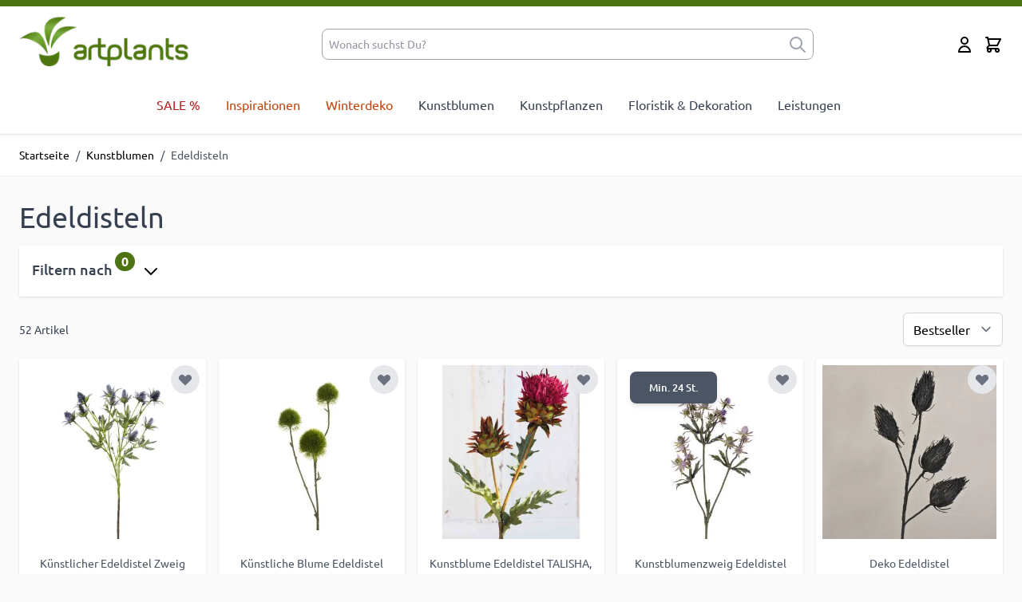

--- FILE ---
content_type: text/html; charset=UTF-8
request_url: https://www.artplants.de/kunstblumen-seidenblumen/edeldisteln.html
body_size: 64480
content:
<!doctype html>
<html lang="de">
<head >
    <meta charset="utf-8"/>
<meta name="title" content="Künstliche Edeldistel kaufen im artplants Online-Shop"/>
<meta name="description" content="Wählen Sie Ihre künstliche Edeldistel aus einem hochwertigen Kunstblumen Sortiment. Ihr Online Shop für künstliche Blumen mit kompetenter Beratung. Wir freuen uns auf Ihren Besuch!"/>
<meta name="keywords" content="kunstblume distel, seidenblume distel, künstliche disteln, plastik edeldisteln, kunststoff edeldistel"/>
<meta name="robots" content="INDEX,FOLLOW"/>
<meta name="viewport" content="width=device-width, initial-scale=1.0"/>
<title>Künstliche Edeldistel kaufen im artplants Online-Shop</title>
        <link rel="stylesheet" type="text/css" media="all" href="https://www.artplants.de/static/version1768548536/frontend/Parc/artplants_hyva/de_DE/css/styles.min.css" />
<link rel="canonical" href="https://www.artplants.de/kunstblumen-seidenblumen/edeldisteln.html" />
<link rel="icon" type="image/x-icon" href="https://www.artplants.de/media/favicon/default/favicon.png" />
<link rel="shortcut icon" type="image/x-icon" href="https://www.artplants.de/media/favicon/default/favicon.png" />
    
                    <link rel="alternate" x-default="de"
              href="https://www.artplants.de/kunstblumen-seidenblumen/edeldisteln.html" />
    <script>
    var BASE_URL = 'https://www.artplants.de/';
    var THEME_PATH = 'https://www.artplants.de/static/version1768548536/frontend/Parc/artplants_hyva/de_DE';
    var COOKIE_CONFIG = {
        "expires": null,
        "path": "\u002F",
        "domain": ".www.artplants.de",
        "secure": true,
        "lifetime": "14400",
        "cookie_restriction_enabled": false    };
    var CURRENT_STORE_CODE = 'artplantsde';
    var CURRENT_WEBSITE_ID = '1';

    window.hyva = window.hyva || {}

    window.cookie_consent_groups = window.cookie_consent_groups || {}
    window.cookie_consent_groups['necessary'] = true;

    window.cookie_consent_config = window.cookie_consent_config || {};
    window.cookie_consent_config['necessary'] = [].concat(
        window.cookie_consent_config['necessary'] || [],
        [
            'user_allowed_save_cookie',
            'form_key',
            'mage-messages',
            'private_content_version',
            'mage-cache-sessid',
            'last_visited_store',
            'section_data_ids'
        ]
    );
</script>
<script>
    'use strict';
    (function( hyva, undefined ) {

        function lifetimeToExpires(options, defaults) {

            const lifetime = options.lifetime || defaults.lifetime;

            if (lifetime) {
                const date = new Date;
                date.setTime(date.getTime() + lifetime * 1000);
                return date;
            }

            return null;
        }

        function generateRandomString() {

            const allowedCharacters = '0123456789abcdefghijklmnopqrstuvwxyzABCDEFGHIJKLMNOPQRSTUVWXYZ',
                length = 16;

            let formKey = '',
                charactersLength = allowedCharacters.length;

            for (let i = 0; i < length; i++) {
                formKey += allowedCharacters[Math.round(Math.random() * (charactersLength - 1))]
            }

            return formKey;
        }

        const sessionCookieMarker = {noLifetime: true}

        const cookieTempStorage = {};

        const internalCookie = {
            get(name) {
                const v = document.cookie.match('(^|;) ?' + name + '=([^;]*)(;|$)');
                return v ? v[2] : null;
            },
            set(name, value, days, skipSetDomain) {
                let expires,
                    path,
                    domain,
                    secure,
                    samesite;

                const defaultCookieConfig = {
                    expires: null,
                    path: '/',
                    domain: null,
                    secure: false,
                    lifetime: null,
                    samesite: 'lax'
                };

                const cookieConfig = window.COOKIE_CONFIG || {};

                expires = days && days !== sessionCookieMarker
                    ? lifetimeToExpires({lifetime: 24 * 60 * 60 * days, expires: null}, defaultCookieConfig)
                    : lifetimeToExpires(window.COOKIE_CONFIG, defaultCookieConfig) || defaultCookieConfig.expires;

                path = cookieConfig.path || defaultCookieConfig.path;
                domain = !skipSetDomain && (cookieConfig.domain || defaultCookieConfig.domain);
                secure = cookieConfig.secure || defaultCookieConfig.secure;
                samesite = cookieConfig.samesite || defaultCookieConfig.samesite;

                document.cookie = name + "=" + encodeURIComponent(value) +
                    (expires && days !== sessionCookieMarker ? '; expires=' + expires.toGMTString() : '') +
                    (path ? '; path=' + path : '') +
                    (domain ? '; domain=' + domain : '') +
                    (secure ? '; secure' : '') +
                    (samesite ? '; samesite=' + samesite : 'lax');
            },
            isWebsiteAllowedToSaveCookie() {
                const allowedCookies = this.get('user_allowed_save_cookie');
                if (allowedCookies) {
                    const allowedWebsites = JSON.parse(unescape(allowedCookies));

                    return allowedWebsites[CURRENT_WEBSITE_ID] === 1;
                }
                return false;
            },
            getGroupByCookieName(name) {
                const cookieConsentConfig = window.cookie_consent_config || {};
                let group = null;
                for (let prop in cookieConsentConfig) {
                    if (!cookieConsentConfig.hasOwnProperty(prop)) continue;
                    if (cookieConsentConfig[prop].includes(name)) {
                        group = prop;
                        break;
                    }
                }
                return group;
            },
            isCookieAllowed(name) {
                const cookieGroup = this.getGroupByCookieName(name);
                return cookieGroup
                    ? window.cookie_consent_groups[cookieGroup]
                    : this.isWebsiteAllowedToSaveCookie();
            },
            saveTempStorageCookies() {
                for (const [name, data] of Object.entries(cookieTempStorage)) {
                    if (this.isCookieAllowed(name)) {
                        this.set(name, data['value'], data['days'], data['skipSetDomain']);
                        delete cookieTempStorage[name];
                    }
                }
            }
        };

        hyva.getCookie = (name) => {
            const cookieConfig = window.COOKIE_CONFIG || {};

            if (cookieConfig.cookie_restriction_enabled && ! internalCookie.isCookieAllowed(name)) {
                return cookieTempStorage[name] ? cookieTempStorage[name]['value'] : null;
            }

            return internalCookie.get(name);
        }

        hyva.setCookie = (name, value, days, skipSetDomain) => {
            const cookieConfig = window.COOKIE_CONFIG || {};

            if (cookieConfig.cookie_restriction_enabled && ! internalCookie.isCookieAllowed(name)) {
                cookieTempStorage[name] = {value, days, skipSetDomain};
                return;
            }
            return internalCookie.set(name, value, days, skipSetDomain);
        }


        hyva.setSessionCookie = (name, value, skipSetDomain) => {
            return hyva.setCookie(name, value, sessionCookieMarker, skipSetDomain)
        }

        hyva.getBrowserStorage = () => {
            const browserStorage = window.localStorage || window.sessionStorage;
            if (!browserStorage) {
                console.warn('Browser Storage is unavailable');
                return false;
            }
            try {
                browserStorage.setItem('storage_test', '1');
                browserStorage.removeItem('storage_test');
            } catch (error) {
                console.warn('Browser Storage is not accessible', error);
                return false;
            }
            return browserStorage;
        }

        hyva.postForm = (postParams) => {
            const form = document.createElement("form");

            let data = postParams.data;

            if (! postParams.skipUenc && ! data.uenc) {
                data.uenc = btoa(window.location.href);
            }
            form.method = "POST";
            form.action = postParams.action;

            Object.keys(postParams.data).map(key => {
                const field = document.createElement("input");
                field.type = 'hidden'
                field.value = postParams.data[key];
                field.name = key;
                form.appendChild(field);
            });

            const form_key = document.createElement("input");
            form_key.type = 'hidden';
            form_key.value = hyva.getFormKey();
            form_key.name="form_key";
            form.appendChild(form_key);

            document.body.appendChild(form);

            form.submit();
        }

        hyva.getFormKey = function () {
            let formKey = hyva.getCookie('form_key');

            if (!formKey) {
                formKey = generateRandomString();
                hyva.setCookie('form_key', formKey);
            }

            return formKey;
        }

        hyva.formatPrice = (value, showSign, options = {}) => {
            const groupSeparator = options.groupSeparator;
            const decimalSeparator = options.decimalSeparator
            delete options.groupSeparator;
            delete options.decimalSeparator;
            const formatter = new Intl.NumberFormat(
                'de\u002DDE',
                Object.assign({
                    style: 'currency',
                    currency: 'EUR',
                    signDisplay: showSign ? 'always' : 'auto'
                }, options)
            );
            return (typeof Intl.NumberFormat.prototype.formatToParts === 'function') ?
                formatter.formatToParts(value).map(({type, value}) => {
                    switch (type) {
                        case 'currency':
                            return '\u20AC' || value;
                        case 'minusSign':
                            return '- ';
                        case 'plusSign':
                            return '+ ';
                        case 'group':
                            return groupSeparator !== undefined ? groupSeparator : value;
                        case 'decimal':
                            return decimalSeparator !== undefined ? decimalSeparator : value;
                        default :
                            return value;
                    }
                }).reduce((string, part) => string + part) :
                formatter.format(value);
        }

        const formatStr = function (str, nStart) {
            const args = Array.from(arguments).slice(2);

            return str.replace(/(%+)([0-9]+)/g, (m, p, n) => {
                const idx = parseInt(n) - nStart;

                if (args[idx] === null || args[idx] === void 0) {
                    return m;
                }
                return p.length % 2
                    ? p.slice(0, -1).replace('%%', '%') + args[idx]
                    : p.replace('%%', '%') + n;
            })
        }

        hyva.str = function (string) {
            const args = Array.from(arguments);
            args.splice(1, 0, 1);

            return formatStr.apply(undefined, args);
        }

        hyva.strf = function () {
            const args = Array.from(arguments);
            args.splice(1, 0, 0);

            return formatStr.apply(undefined, args);
        }

        /**
         * Take a html string as `content` parameter and
         * extract an element from the DOM to replace in
         * the current page under the same selector,
         * defined by `targetSelector`
         */
        hyva.replaceDomElement = (targetSelector, content) => {
            // Parse the content and extract the DOM node using the `targetSelector`
            const parser = new DOMParser();
            const doc = parser.parseFromString(content, 'text/html');
            const contentNode = doc.querySelector(targetSelector);

            // Bail if content or target can't be found
            if (!contentNode || !document.querySelector(targetSelector)) {
                return;
            }

                        hyva.activateScripts(contentNode);
            
            // Replace the old DOM node with the new content
            document.querySelector(targetSelector).replaceWith(contentNode);

            // Reload customerSectionData and display cookie-messages if present
            window.dispatchEvent(new CustomEvent("reload-customer-section-data"));
            hyva.initMessages();
        }

        hyva.removeScripts = (contentNode) => {
            const scripts = contentNode.getElementsByTagName('script');
            for (let i = 0; i < scripts.length; i++) {
                scripts[i].parentNode.removeChild(scripts[i]);
            }
            const templates = contentNode.getElementsByTagName('template');
            for (let i = 0; i < templates.length; i++) {
                const container = document.createElement('div');
                container.innerHTML = templates[i].innerHTML;
                hyva.removeScripts(container);
                templates[i].innerHTML = container.innerHTML;
            }
        }

        hyva.activateScripts = (contentNode) => {
            // Create new array from HTMLCollection to avoid mutation of collection while manipulating the DOM.
            const scripts = Array.from(contentNode.getElementsByTagName('script'));

            // Iterate over all script tags to duplicate+inject each into the head
            for (const original of scripts) {
                const script = document.createElement('script');
                original.type && (script.type = original.type);
                script.innerHTML = original.innerHTML;

                // Remove the original (non-executing) script from the contentNode
                original.parentNode.removeChild(original)

                // Add script to head
                document.head.appendChild(script);
            }

            return contentNode;
        }

        const replace = {['+']: '-', ['/']: '_', ['=']: ','};
        hyva.getUenc = () => btoa(window.location.href).replace(/[+/=]/g, match => replace[match]);

        let currentTrap;

        const focusableElements = (rootElement) => {
            const selector = 'button, [href], input, select, textarea, details, [tabindex]:not([tabindex="-1"]';
            return Array.from(rootElement.querySelectorAll(selector))
                .filter(el => {
                    return el.style.display !== 'none'
                        && !el.disabled
                        && el.tabIndex !== -1
                        && (el.offsetWidth || el.offsetHeight || el.getClientRects().length)
                })
        }

        const focusTrap = (e) => {
            const isTabPressed = e.key === 'Tab' || e.keyCode === 9;
            if (!isTabPressed) return;

            const focusable = focusableElements(currentTrap)
            const firstFocusableElement = focusable[0]
            const lastFocusableElement = focusable[focusable.length - 1]

            e.shiftKey
                ? document.activeElement === firstFocusableElement && (lastFocusableElement.focus(), e.preventDefault())
                : document.activeElement === lastFocusableElement && (firstFocusableElement.focus(), e.preventDefault())
        };

        hyva.releaseFocus = (rootElement) => {
            if (currentTrap && (!rootElement || rootElement === currentTrap)) {
                currentTrap.removeEventListener('keydown', focusTrap)
                currentTrap = null
            }
        }
        hyva.trapFocus = (rootElement) => {
            if (!rootElement) return;
            hyva.releaseFocus()
            currentTrap = rootElement
            rootElement.addEventListener('keydown', focusTrap)
            const firstElement = focusableElements(rootElement)[0]
            firstElement && firstElement.focus()
        }

        hyva.safeParseNumber = (rawValue) => {
            const number = rawValue ? parseFloat(rawValue) : null;

            return Array.isArray(number) || isNaN(number) ? rawValue : number;
        }

        const toCamelCase = s => s.split('_').map(word => word.charAt(0).toUpperCase() + word.slice(1)).join('');
        hyva.createBooleanObject = (name, value = false, additionalMethods = {}) => {

            const camelCase = toCamelCase(name);
            const key = '__hyva_bool_' + name

            return new Proxy(Object.assign(
                additionalMethods,
                {
                    [key]: !!value,
                    [name]() {return !!this[key]},
                    ['!' + name]() {return !this[key]}, // @deprecated This does not work with non-CSP Alpine
                    ['not' + camelCase]() {return !this[key]},
                    ['toggle' + camelCase]() {this[key] = !this[key]},
                    [`set${camelCase}True`]() {this[key] = true},
                    [`set${camelCase}False`]() {this[key] = false},
                }
            ), {
                set(target, prop, value) {
                    return prop === name
                        ? (target[key] = !!value)
                        : Reflect.set(...arguments);
                }
            })
        }

                hyva.alpineInitialized = (fn) => window.addEventListener('alpine:initialized', fn, {once: true})
        window.addEventListener('alpine:init', () => Alpine.data('{}', () => ({})), {once: true});
                window.addEventListener('user-allowed-save-cookie', () => internalCookie.saveTempStorageCookies())

    }( window.hyva = window.hyva || {} ));
</script>
<script>
    if (!window.IntersectionObserver) {
        window.IntersectionObserver = function (callback) {
            this.observe = el => el && callback(this.takeRecords());
            this.takeRecords = () => [{isIntersecting: true, intersectionRatio: 1}];
            this.disconnect = () => {};
            this.unobserve = () => {};
        }
    }
</script>
</head>
<body id="html-body" class="page-with-filter page-products categorypath-kunstblumen-seidenblumen-edeldisteln category-edeldisteln catalog-category-view page-layout-1column">
<!-- Google Tag Manager (noscript) -->
<noscript><iframe src=""https://www.googletagmanager.com/ns.html?id=GTM-ND8V2ZVD""
height=""0"" width=""0"" style=""display:none;visibility:hidden""></iframe></noscript>
<!-- End Google Tag Manager (noscript) --><input name="form_key" type="hidden" value="Otnr2CNyHOuELSsQ" />
    <noscript>
        <section class="message global noscript border-b-2 border-blue-500 bg-blue-50 shadow-none m-0 px-0 rounded-none font-normal">
            <div class="container text-center">
                <p>
                    <strong>JavaScript scheint in Ihrem Browser deaktiviert zu sein.</strong>
                    <span>
                        Um unsere Website in bester Weise zu erfahren, aktivieren Sie Javascript in Ihrem Browser.                    </span>
                </p>
            </div>
        </section>
    </noscript>


<script>
    document.body.addEventListener('touchstart', () => {}, {passive: true})
</script>
<div class="page-wrapper"><header class="page-header"><a class="action skip sr-only focus:not-sr-only focus:absolute focus:z-40 focus:bg-white
   contentarea"
   href="#contentarea">
    <span>
        Zum Inhalt springen    </span>
</a>
<div class="header content"><div class="widget block block-static-block">
    </div>
</div>

<script>
    document.addEventListener('DOMContentLoaded', function () {
        let banner = document.getElementById('custom-banner');
        let closeButton = document.getElementById('close-banner');

        if (banner && !localStorage.getItem('bannerClosed')) {
            // Check if the banner should be hidden
            banner.style.display = 'block'; // Show the banner if it hasn't been closed
        }

        if (banner && closeButton) {
            // Handle the close button click
            closeButton.addEventListener('click', function () {
                banner.style.display = 'none';
                localStorage.setItem('bannerClosed', 'true'); // Mark the banner as closed
            });
        }
    });
</script>

<style>
    .brand-banner {
        background-color: var(--brand-color-default);
    }
</style>
<script>
    function initHeader () {
        return {
            cart: {},
            getData(data) {
                if (data.cart) { this.cart = data.cart }
            }
        }
    }
    function initCompareHeader() {
        return {
            compareProducts: null,
            itemCount: 0,
            receiveCompareData(data) {
                if (data['compare-products']) {
                    this.compareProducts = data['compare-products'];
                    this.itemCount = this.compareProducts.count;
                }
            }
        }
    }
</script>
<div id="header"
     class="relative z-30 w-full border-b shadow bg-container-lighter
     border-container-lighter border-t-8 border-t-primary"
     x-data="initHeader()"
     @private-content-loaded.window="getData(event.detail.data)"
>
    <div class="container flex flex-wrap items-center justify-between w-full px-6 py-3 mx-auto mt-0">
        <!--Logo-->
        <div class="order-2 lg:order-1 w-5/12 pb-2 sm:w-auto">
    <a class="flex justify-between text-xl font-medium tracking-wide text-gray-800
        no-underline hover:no-underline font-title"
       href="https://www.artplants.de/"
       title="Kunstpflanzen&#x20;&amp;&#x20;Kunstblumen&#x20;kaufen&#x20;im&#x20;artplants&#x20;Online-Shop"
       aria-label="store logo">
        <picture><source type="image/webp" srcset="https://www.artplants.de/media/logo/stores/1/artplants_logo.webp"><img src="https://www.artplants.de/media/logo/stores/1/artplants_logo.png" alt="Kunstpflanzen&#x20;&amp;&#x20;Kunstblumen&#x20;kaufen&#x20;im&#x20;artplants&#x20;Online-Shop" width="213" height="70" loading="lazy" /></picture>
    </a>
</div>

        <!--Search-->
        <div class="w-full sm:w-full md:w-full lg:w-1/2 order-4 lg:order-2 flex justify-center">
            
<script>
    function initMiniSearchComponent() {
        "use strict";

        return {
            show:false,
            formSelector: "#search_mini_form",
            url: "https://www.artplants.de/search/ajax/suggest/",
            destinationSelector: "#search_autocomplete",
            templates: {"term":{"title":"Suchbegriffe","template":"Hyva_SmileElasticsuite::core\/autocomplete\/term.phtml"},"product":{"title":"Artikel","template":"Hyva_SmileElasticsuite::catalog\/autocomplete\/product.phtml"},"category":{"title":"Kategorien","template":"Hyva_SmileElasticsuite::catalog\/autocomplete\/category.phtml"},"product_attribute":{"title":"Attribute","template":"Hyva_SmileElasticsuite::catalog\/autocomplete\/product_attribute.phtml","titleRenderer":"renderEsAutocompleteTitleAttribute"},"cms_page":{"title":"Informationen","template":"Hyva_SmileElasticsuite::cms-search\/autocomplete\/cms.phtml"}},
            priceFormat: {"pattern":"%s\u00a0\u20ac","precision":2,"requiredPrecision":2,"decimalSymbol":",","groupSymbol":".","groupLength":3,"integerRequired":false},
            minSearchLength: 3,
            searchResultsByType: {},
            currentRequest: null,

            /**
             * Get search results.
             */
            getSearchResults: function () {
                let value = document.querySelector('#search').value.trim();

                if (value.length < parseInt(this.minSearchLength, 10)) {
                    this.searchResultsByType = [];

                    return false;
                }

                let url = this.url + '?' + new URLSearchParams({
                    q: document.querySelector('#search').value,
                    _: Date.now()
                }).toString();

                if (this.currentRequest !== null) {
                    this.currentRequest.abort();
                }
                this.currentRequest = new AbortController();

                fetch(url, {
                    method: 'GET',
                    signal: this.currentRequest.signal,
                }).then((response) => {
                    if (response.ok) {
                        return response.json();
                    }
                }).then((data)  => {
                    this.show = data.length > 0;

                    this.searchResultsByType = data.reduce((acc, result) => {
                        if (! acc[result.type]) acc[result.type] = [];
                        acc[result.type].push(result);
                        return acc;
                    }, {});
                }).catch((error) => {
                    ;
                });
            },
        }
    }
</script>
<div id="search-content" class="w-full flex items-center" x-show="true">
    <div class="lg:relative lg:min-h-0 lg:w-full lg:pt-0 container px-0 mx-auto text-black"
         x-data="initMiniSearchComponent()" @click.outside="show = false">
        <form class="form minisearch" id="search_mini_form"
              action="https://www.artplants.de/catalogsearch/result/"
              method="get"
              role="search"
        >
            <div class="relative flex justify-center items-center">
                <label class="sr-only" for="search">
                    Wonach&#x20;suchst&#x20;Du&#x3F;                </label>
                <div class="relative w-full">
                    <input id="search"
                           x-on:input.debounce="getSearchResults()"
                           x-ref="searchInput"
                           type="search"
                           class="w-full p-2 pr-8 text-sm leading-normal transition appearance-none text-gray-500
                                rounded-lg focus:ring-0 focus:ring-offset-0
                                focus:outline-none focus:border-primary border-gray-400 lg:text-md
                                placeholder-gray-500 placeholder-opacity-75"
                           autocapitalize="off" autocomplete="off" autocorrect="off"
                           name="q"
                           value=""
                           placeholder="Wonach&#x20;suchst&#x20;Du&#x3F;"
                           maxlength="128"
                    />
                    <button type="submit" aria-label="submit"
                            class="absolute inset-y-0 right-2 text-gray-400 flex items-center">
                        <svg xmlns="http://www.w3.org/2000/svg" fill="none" viewBox="0 0 24 24" stroke-width="2" stroke="currentColor" class="h-6 w-6" width="32" height="32" aria-hidden="true">
  <path stroke-linecap="round" stroke-linejoin="round" d="M21 21l-6-6m2-5a7 7 0 11-14 0 7 7 0 0114 0z"/>
</svg>
                    </button>
                </div>
            </div>
            <div id="search_autocomplete" class="search-autocomplete relative" x-show="show" style="display:none;">
                <div class="absolute bg-white border border-solid border-black z-50
                w-full grid grid-cols-1 md:grid-cols-3 lg:grid-cols-3">
                    <template x-for="searchResultByType in Object.values(searchResultsByType)">
                        <div class="">
                            <template x-if="searchResultByType.hasOwnProperty(0) &&
                                            templates[searchResultByType[0].type].title &&
                                            templates[searchResultByType[0].type].titleRenderer === undefined">
                                <div class="font-bold pt-2 pl-2 text-left"
                                     x-text="templates[searchResultByType[0].type].title"></div>
                            </template>
                            <template x-if="searchResultByType.hasOwnProperty(0) &&
                                            templates[searchResultByType[0].type].titleRenderer !== undefined">
                                <div class="font-bold pt-2 pl-2 text-left"
                                     x-text="window[templates[searchResultByType[0].type].titleRenderer](searchResultByType)"></div>                             </template>

                            <template x-for="searchResult in searchResultByType">
                                <div class="hover:bg-gray-100">
                                                                            
<template x-if="searchResult.type == 'term'">
    <a class="w-full block p-2"
       x-bind:href="'https://www.artplants.de/catalogsearch/result/?q=' + searchResult.title"
       :title="searchResult.title">
        <span class="text-sm" x-text="searchResult.title"></span>
    </a>
</template>
                                                                            
<template x-if="searchResult.type == 'product'">
    <a class="w-full block" :href="searchResult.url" :title="searchResult.title">
        <div class="grid grid-cols-4 gap-4 p-3">
            <div>
                <img :src="searchResult.image" class="inline-block" />
            </div>
            <div class="col-span-3">
                <span class="text-sm" x-text="searchResult.title"></span>
                <span class="text-sm font-bold" x-html="searchResult.price"></span>
            </div>
        </div>
    </a>
</template>
                                                                            
<template x-if="searchResult.type == 'category'">
    <a class="w-full block p-2" :href="searchResult.url" :title="searchResult.title">
        <span class="text-sm italic text-gray-500" x-text="searchResult.breadcrumb.join(' > ').concat(' > ')"></span>
        <span class="text-sm" x-text="searchResult.title"></span>
    </a>
</template>
                                                                            
<template x-if="searchResult.type == 'product_attribute'">
    <a class="w-full block p-2" :href="searchResult.url" :title="searchResult.title">
        <span class="text-sm" x-text="searchResult.title"></span>
        <span class="text-xs uppercase text-gray-500" x-text="searchResult.attribute_label" style="vertical-align: super;"></span>
    </a>
</template>

<script>
    function renderEsAutocompleteTitleAttribute(data)
    {
        data = data.filter(function(item) {
            return item.type === 'product_attribute';
        }).map(function(item) {
            return item['attribute_label']
        }).reduce(function(prev, item) {
            if (item in prev) {
                prev[item]++;
            } else {
                prev[item] = 1;
            }
            return prev;
        }, {});

        data = Object.entries(data).sort(function(item1, item2) {
            return item2[1] - item1[1]
        }).map(function(item) {return item[0]});

        if (data.length > 2) {
            data = data.slice(0, 2);
            data.push('...');
        }

        return data.join(', ');
    }
</script>
                                                                            
<template x-if="searchResult.type == 'cms_page'">
    <a class="w-full block p-2" :href="searchResult.url" :title="searchResult.title">
        <span class="text-sm" x-text="searchResult.title"></span>
    </a>
</template>
                                                                    </div>
                            </template>
                        </div>
                    </template>
                </div>
            </div>
                    </form>
    </div>
</div>
        </div>

        <div class="flex items-center order-3">
            <!--Compare Icon-->
            <a id="compare-link"
               class="hidden relative invisible inline-block mx-1 no-underline sm:ml-3 hover:text-black"
               :class="{ 'invisible': !(itemCount > 0) }"
               href="https://www.artplants.de/catalog/product_compare/index/"
               title="Produkte vergleichen"
               x-data="initCompareHeader()"
               @private-content-loaded.window="receiveCompareData($event.detail.data)"
            >
                <svg xmlns="http://www.w3.org/2000/svg" fill="none" viewBox="0 0 24 24" stroke-width="2" stroke="currentColor" class="w-6 h-6 hover:text-black" width="25" height="25" role="img">
  <path stroke-linecap="round" stroke-linejoin="round" d="M3 6l3 1m0 0l-3 9a5.002 5.002 0 006.001 0M6 7l3 9M6 7l6-2m6 2l3-1m-3 1l-3 9a5.002 5.002 0 006.001 0M18 7l3 9m-3-9l-6-2m0-2v2m0 16V5m0 16H9m3 0h3"/>
<title>scale</title></svg>

                <span class="sr-only label">
                   Produkte vergleichen                </span>

                <span class="absolute top-0 right-0 h-5 px-2 py-1 -mt-5 -mr-4 text-xs font-semibold
                    leading-none text-center text-white uppercase transform -translate-x-1
                    translate-y-1/2 bg-yellow-500 rounded-full"
                >
                    <span x-text="itemCount"></span>
                    <span x-show="itemCount === 1" class="sr-only">
                        Artikel                    </span>
                    <span x-show="itemCount > 1" class="sr-only">
                        Artikel                    </span>
                </span>
            </a>

            <!--Currency Icon & Dropdown-->
            
            <!--Customer Icon & Dropdown-->
            <!-- BLOCK header.customer -->
<div x-data="{ open: false }" class="relative inline-block ml-1 sm:ml-3">
    <a
        href="https&#x3A;&#x2F;&#x2F;www.artplants.de&#x2F;customer&#x2F;account&#x2F;"
        id="customer-menu"
        class="block hover:text-black"
        @click.prevent="open = true"
        :aria-expanded="open ? 'true' : 'false'"
    >
        <svg xmlns="http://www.w3.org/2000/svg" fill="none" viewBox="0 0 24 24" stroke-width="2" stroke="currentColor" class="h-6 w-6" width="32" height="32" aria-hidden="true">
  <path stroke-linecap="round" stroke-linejoin="round" d="M16 7a4 4 0 11-8 0 4 4 0 018 0zM12 14a7 7 0 00-7 7h14a7 7 0 00-7-7z"/>
</svg>
        <span class="sr-only">Mein Konto</span>
    </a>
    <nav class="absolute right-0 z-20 w-56 py-2 mt-2 -mr-4 px-1 overflow-auto origin-top-right rounded-sm
        shadow-lg sm:w-56 lg:mt-3 bg-container-lighter"
         x-cloak x-show="open"
         @click.outside="open = false"
         aria-labelledby="customer-menu"
    >
                    <a class="block px-4 py-2 lg:px-5 lg:py-2 hover:bg-gray-100"
               onclick="hyva.setCookie && hyva.setCookie(
                   'login_redirect',
                   window.location.href,
                   1
               )"
               href="https://www.artplants.de/customer/account/index/">
                Anmelden            </a>
                            <a class="block px-4 py-2 lg:px-5 lg:py-2 hover:bg-gray-100"
                   href="https://www.artplants.de/customer/account/create/"
                >
                    Ein Konto erstellen                </a>
                        </nav>
</div>
<!-- /BLOCK header.customer -->
            <!--Cart Icon-->
            <a id="menu-cart-icon"
               @click.prevent.stop="$dispatch('toggle-cart',{});"               class="relative inline-block ml-1 no-underline sm:ml-3 hover:text-black"
               href="https://www.artplants.de/checkout/cart/index/"
            >
                <span class="sr-only label">
                    Cart                </span>

                <svg xmlns="http://www.w3.org/2000/svg" fill="none" viewBox="0 0 24 24" stroke-width="2" stroke="currentColor" class="w-6 h-6 hover:text-black" width="25" height="25" role="img">
  <path stroke-linecap="round" stroke-linejoin="round" d="M3 3h2l.4 2M7 13h10l4-8H5.4M7 13L5.4 5M7 13l-2.293 2.293c-.63.63-.184 1.707.707 1.707H17m0 0a2 2 0 100 4 2 2 0 000-4zm-8 2a2 2 0 11-4 0 2 2 0 014 0z"/>
<title>shopping-cart</title></svg>

                <span x-text="cart.summary_count"
                      class="absolute top-0 right-0 hidden h-5 px-2 py-1 -mt-5 -mr-4 text-xs font-semibold
                        leading-none text-center text-white uppercase transform -translate-x-1
                        translate-y-1/2 rounded-full bg-primary"
                      :class="{
                        'hidden': !cart.summary_count,
                        'block': cart.summary_count }"
                ></span>
            </a>
        </div>

        <!--Main Navigation-->
        <div x-data="initMenuMobile_696c939416c9a()"
     class="z-20 order-1 navigation lg:hidden"
>
    <!-- mobile -->
    <div @load.window="setActiveMenu($root)"
         class="bg-container-lighter"
         :class="{'h-screen overflow-x-hidden overflow-y-auto overscroll-contain pb-20 fixed top-0 left-0 w-full' : open}"
         @toggle-mobile-menu.window="open = !open"
         @keydown.window.escape="open=false"
    >
        <div class="flex items-baseline justify-between menu-icon">
            <div class="flex justify-end">
                <button @click="$dispatch('toggle-mobile-menu')"
                        type="button"
                       class="flex items-center justify-center cursor-pointer"
                       :class="{ 'ml-auto': open }">
                    <svg xmlns="http://www.w3.org/2000/svg" fill="none" viewBox="0 0 24 24" stroke-width="2" stroke="currentColor" class="hidden p-4" width="64" height="64" :class="{ 'hidden' : !open, 'block': open }" role="img">
  <path stroke-linecap="round" stroke-linejoin="round" d="M6 18L18 6M6 6l12 12"/>
<title>x</title></svg>
                    <svg xmlns="http://www.w3.org/2000/svg" fill="none" viewBox="0 0 24 24" stroke-width="2" stroke="currentColor" class="p-3" width="48" height="48" :class="{ 'hidden' : open, 'block': !open }" role="img">
  <path stroke-linecap="round" stroke-linejoin="round" d="M4 6h16M4 12h16M4 18h16"/>
<title>menu</title></svg>
                </button>
            </div>
        </div>

        <nav
            class="hidden w-full duration-150 ease-in-out transform border-t pb-20 transition-display border-container"
            :class="{ 'hidden' : !open }"
        >
                    <div class="level-0">
                <span
                    class="flex items-center transition-transform duration-150 ease-in-out transform"
                    :class="{
                        '-translate-x-full' : mobilePanelActiveId,
                        'translate-x-0' : !mobilePanelActiveId
                    }"
                >
                    <a class="flex items-center w-full px-8 py-4 border-b cursor-pointer
                        bg-container-lighter border-container hover:bg-container-darker hover:underline level-0
                        red"
                       href="https://www.artplants.de/sale.html">
                        SALE %                    </a>
                                    </span>
                            </div>
                    <div class="level-0">
                <span
                    class="flex items-center transition-transform duration-150 ease-in-out transform"
                    :class="{
                        '-translate-x-full' : mobilePanelActiveId,
                        'translate-x-0' : !mobilePanelActiveId
                    }"
                >
                    <a class="flex items-center w-full px-8 py-4 border-b cursor-pointer
                        bg-container-lighter border-container hover:bg-container-darker hover:underline level-0
                        orange"
                       href="https://www.artplants.de/inspirationen.html">
                        Inspirationen                    </a>
                                    </span>
                            </div>
                    <div class="level-0">
                <span
                    class="flex items-center transition-transform duration-150 ease-in-out transform"
                    :class="{
                        '-translate-x-full' : mobilePanelActiveId,
                        'translate-x-0' : !mobilePanelActiveId
                    }"
                >
                    <a class="flex items-center w-full px-8 py-4 border-b cursor-pointer
                        bg-container-lighter border-container hover:bg-container-darker hover:underline level-0
                        orange"
                       href="https://www.artplants.de/winterdeko.html">
                        Winterdeko                    </a>
                                    </span>
                            </div>
                    <div class="level-0">
                <span
                    class="flex items-center transition-transform duration-150 ease-in-out transform"
                    :class="{
                        '-translate-x-full' : mobilePanelActiveId,
                        'translate-x-0' : !mobilePanelActiveId
                    }"
                >
                    <a class="flex items-center w-full px-8 py-4 border-b cursor-pointer
                        bg-container-lighter border-container hover:bg-container-darker hover:underline level-0
                        "
                       href="https://www.artplants.de/kunstblumen-seidenblumen.html">
                        Kunstblumen                    </a>
                                    </span>
                            </div>
                    <div class="level-0">
                <span
                    class="flex items-center transition-transform duration-150 ease-in-out transform"
                    :class="{
                        '-translate-x-full' : mobilePanelActiveId,
                        'translate-x-0' : !mobilePanelActiveId
                    }"
                >
                    <a class="flex items-center w-full px-8 py-4 border-b cursor-pointer
                        bg-container-lighter border-container hover:bg-container-darker hover:underline level-0
                        "
                       href="https://www.artplants.de/kunstpflanzen-textilpflanzen.html">
                        Kunstpflanzen                    </a>
                                    </span>
                            </div>
                    <div class="level-0">
                <span
                    class="flex items-center transition-transform duration-150 ease-in-out transform"
                    :class="{
                        '-translate-x-full' : mobilePanelActiveId,
                        'translate-x-0' : !mobilePanelActiveId
                    }"
                >
                    <a class="flex items-center w-full px-8 py-4 border-b cursor-pointer
                        bg-container-lighter border-container hover:bg-container-darker hover:underline level-0
                        "
                       href="https://www.artplants.de/inna-glas.html">
                        Floristik &amp; Dekoration                    </a>
                                    </span>
                            </div>
                    <div class="level-0">
                <span
                    class="flex items-center transition-transform duration-150 ease-in-out transform"
                    :class="{
                        '-translate-x-full' : mobilePanelActiveId,
                        'translate-x-0' : !mobilePanelActiveId
                    }"
                >
                    <a class="flex items-center w-full px-8 py-4 border-b cursor-pointer
                        bg-container-lighter border-container hover:bg-container-darker hover:underline level-0
                        "
                       href="https://www.artplants.de/serviceleistungen.html">
                        Leistungen                    </a>
                                    </span>
                            </div>
                </nav>
    </div>
</div>
<script>
    'use strict';

    const initMenuMobile_696c939416c9a = () => {
        return {
            mobilePanelActiveId: null,
            open: false,
            setActiveMenu(menuNode) {
                Array.from(menuNode.querySelectorAll('a')).filter(link => {
                    return link.href === window.location.href.split('?')[0];
                }).map(item => {
                    item.classList.add('underline');
                    item.closest('div.level-0') &&
                    item.closest('div.level-0').querySelector('a.level-0').classList.add('underline');
                });
            }
        }
    }
</script>
<div x-data="initMenuDesktop_696c93941b2c8()"
     class="z-10 order-1 sm:order-1 lg:order-4 navigation hidden lg:flex justify-center w-full"
>
    <!-- desktop -->
    <div x-ref="nav-desktop"
         @load.window="setActiveMenu($root)"
         class="hidden lg:block lg:relative lg:min-h-0 lg:px-0 lg:w-auto lg:pt-4">
        <nav
            class="w-full duration-150 ease-in-out transform flex justify-start
            w-auto relative min-h-0 transition-display flex-wrap"
        >
                            <div class="relative mr-2 level-0"
                     @mouseenter="hoverPanelActiveId = 'category-node-2464'"
                     @mouseleave="hoverPanelActiveId = 0"
                >
                    <span class="flex items-center block py-3 pr-6 pl-0 text-md bg-opacity-95">
                        <a class="w-full py-0 text-base text-gray-700 hover:underline level-0 whitespace-nowrap
                            red"
                           href="https://www.artplants.de/sale.html"
                        >
                            SALE %                        </a>
                    </span>
                                    </div>
                            <div class="relative mr-2 level-0"
                     @mouseenter="hoverPanelActiveId = 'category-node-3759'"
                     @mouseleave="hoverPanelActiveId = 0"
                >
                    <span class="flex items-center block py-3 pr-6 pl-0 text-md bg-opacity-95">
                        <a class="w-full py-0 text-base text-gray-700 hover:underline level-0 whitespace-nowrap
                            orange"
                           href="https://www.artplants.de/inspirationen.html"
                        >
                            Inspirationen                        </a>
                    </span>
                                    </div>
                            <div class="relative mr-2 level-0"
                     @mouseenter="hoverPanelActiveId = 'category-node-3967'"
                     @mouseleave="hoverPanelActiveId = 0"
                >
                    <span class="flex items-center block py-3 pr-6 pl-0 text-md bg-opacity-95">
                        <a class="w-full py-0 text-base text-gray-700 hover:underline level-0 whitespace-nowrap
                            orange"
                           href="https://www.artplants.de/winterdeko.html"
                        >
                            Winterdeko                        </a>
                    </span>
                                    </div>
                            <div class="relative mr-2 level-0"
                     @mouseenter="hoverPanelActiveId = 'category-node-75'"
                     @mouseleave="hoverPanelActiveId = 0"
                >
                    <span class="flex items-center block py-3 pr-6 pl-0 text-md bg-opacity-95">
                        <a class="w-full py-0 text-base text-gray-700 hover:underline level-0 whitespace-nowrap
                            "
                           href="https://www.artplants.de/kunstblumen-seidenblumen.html"
                        >
                            Kunstblumen                        </a>
                    </span>
                                    </div>
                            <div class="relative mr-2 level-0"
                     @mouseenter="hoverPanelActiveId = 'category-node-90'"
                     @mouseleave="hoverPanelActiveId = 0"
                >
                    <span class="flex items-center block py-3 pr-6 pl-0 text-md bg-opacity-95">
                        <a class="w-full py-0 text-base text-gray-700 hover:underline level-0 whitespace-nowrap
                            "
                           href="https://www.artplants.de/kunstpflanzen-textilpflanzen.html"
                        >
                            Kunstpflanzen                        </a>
                    </span>
                                    </div>
                            <div class="relative mr-2 level-0"
                     @mouseenter="hoverPanelActiveId = 'category-node-2571'"
                     @mouseleave="hoverPanelActiveId = 0"
                >
                    <span class="flex items-center block py-3 pr-6 pl-0 text-md bg-opacity-95">
                        <a class="w-full py-0 text-base text-gray-700 hover:underline level-0 whitespace-nowrap
                            "
                           href="https://www.artplants.de/inna-glas.html"
                        >
                            Floristik &amp; Dekoration                        </a>
                    </span>
                                    </div>
                            <div class="relative mr-2 level-0"
                     @mouseenter="hoverPanelActiveId = 'category-node-5137'"
                     @mouseleave="hoverPanelActiveId = 0"
                >
                    <span class="flex items-center block py-3 pr-6 pl-0 text-md bg-opacity-95">
                        <a class="w-full py-0 text-base text-gray-700 hover:underline level-0 whitespace-nowrap
                            "
                           href="https://www.artplants.de/serviceleistungen.html"
                        >
                            Leistungen                        </a>
                    </span>
                                    </div>
                    </nav>
    </div>
</div>
<script>
    'use strict';

    const initMenuDesktop_696c93941b2c8 = () => {
        return {
            hoverPanelActiveId: null,
            setActiveMenu(menuNode) {
                Array.from(menuNode.querySelectorAll('a')).filter(link => {
                    return link.href === window.location.href.split('?')[0];
                }).map(item => {
                    item.classList.add('underline');
                    item.closest('div.level-0') &&
                    item.closest('div.level-0').querySelector('a.level-0').classList.add('underline');
                });
            }
        }
    }
</script>
    </div>

    <!--Cart Drawer-->
    <script>
    function initCartDrawer() {
        return {
            open: false,
            isLoading: false,
            cart: {},
            maxItemsToDisplay: 10,
            itemsCount: 0,
            totalCartAmount: 0,
            getData(data) {
                if (data.cart) {
                    this.cart = data.cart;
                    this.itemsCount = data.cart.items && data.cart.items.length || 0;
                    this.totalCartAmount = this.cart.summary_count;
                    this.setCartItems();
                }
                this.isLoading = false;
            },
            cartItems: [],
            getItemCountTitle() {
                return hyva.strf('(%0 von %1)', this.maxItemsToDisplay, this.itemsCount)
            },
            setCartItems() {
                this.cartItems = this.cart.items && this.cart.items.sort((a, b) => b.item_id - a.item_id) || [];

                if (this.maxItemsToDisplay > 0) {
                    this.cartItems = this.cartItems.slice(0, parseInt(this.maxItemsToDisplay, 10));
                }
            },
            deleteItemFromCart(itemId) {
                this.isLoading = true;

                const formKey = hyva.getFormKey();
                const postUrl = BASE_URL + 'checkout/sidebar/removeItem/';

                fetch(postUrl, {
                    "headers": {
                        "content-type": "application/x-www-form-urlencoded; charset=UTF-8",
                    },
                    "body": "form_key=" + formKey + "&item_id=" + itemId,
                    "method": "POST",
                    "mode": "cors",
                    "credentials": "include"
                }).then(response => {
                    if (response.redirected) {
                        window.location.href = response.url;
                    } else if (response.ok) {
                        return response.json();
                    } else {
                        window.dispatchMessages && window.dispatchMessages([{
                            type: 'warning',
                            text: 'Could\u0020not\u0020remove\u0020item\u0020from\u0020quote.'
                        }]);
                        this.isLoading = false;
                    }
                }).then(result => {
                    window.dispatchMessages && window.dispatchMessages([{
                        type: result.success ? 'success' : 'error',
                        text: result.success
                            ? 'Sie\u0020haben\u0020den\u0020Artikel\u0020entfernt.'
                            : result.error_message
                    }], result.success ? 5000 : 0)
                    window.dispatchEvent(new CustomEvent('reload-customer-section-data'));
                });
            }
        }
    }
</script>
<section id="cart-drawer"
         x-data="initCartDrawer()"
         @private-content-loaded.window="getData($event.detail.data)"
         @toggle-cart.window="open=true"
         @keydown.window.escape="open=false"
>
    <template x-if="cart && cart.summary_count >= 0">
        <div role="dialog"
             aria-labelledby="cart-drawer-title"
             aria-modal="true"
             @click.outside="open = false"
             class="fixed inset-y-0 right-0 z-30 flex max-w-full">
            <div class="backdrop"
                 x-show="open"
                 x-transition:enter="ease-in-out duration-500"
                 x-transition:enter-start="opacity-0"
                 x-transition:enter-end="opacity-100"
                 x-transition:leave="ease-in-out duration-500"
                 x-transition:leave-start="opacity-100"
                 x-transition:leave-end="opacity-0"
                 @click="open = false"
                 role="button"
                 aria-label="Close panel"></div>
            <div class="relative w-screen max-w-md shadow-2xl"
                 x-show="open"
                 x-transition:enter="transform transition ease-in-out duration-500 sm:duration-700"
                 x-transition:enter-start="translate-x-full"
                 x-transition:enter-end="translate-x-0"
                 x-transition:leave="transform transition ease-in-out duration-500 sm:duration-700"
                 x-transition:leave-start="translate-x-0"
                 x-transition:leave-end="translate-x-full"
            >
                <div
                    x-show="open"
                    x-transition:enter="ease-in-out duration-500"
                    x-transition:enter-start="opacity-0"
                    x-transition:enter-end="opacity-100"
                    x-transition:leave="ease-in-out duration-500"
                    x-transition:leave-start="opacity-100"
                    x-transition:leave-end="opacity-0" class="absolute top-0 right-0 flex p-2 mt-2">
                    <button @click="open=false" aria-label="Close panel"
                            class="p-2 text-gray-300 transition duration-150 ease-in-out hover:text-black">
                        <svg xmlns="http://www.w3.org/2000/svg" fill="none" viewBox="0 0 24 24" stroke-width="2" stroke="currentColor" width="24" height="24" role="img">
  <path stroke-linecap="round" stroke-linejoin="round" d="M6 18L18 6M6 6l12 12"/>
<title>x</title></svg>
                    </button>
                </div>
                <div class="flex flex-col h-full py-6 space-y-6 bg-white shadow-xl">
                    <header class="px-4 sm:px-6">
                        <h2 id="cart-drawer-title" class="text-lg font-medium leading-7 text-gray-900">
                            Mein Warenkorb                            <span class="items-total text-xs"
                                  x-show="maxItemsToDisplay && maxItemsToDisplay < itemsCount"
                                  x-text="getItemCountTitle()">
                            </span>
                        </h2>
                    </header>
                    <div x-show="cart.summary_count > 0" class="relative grid gap-6 px-4 py-6 overflow-y-auto bg-white border-b
                        sm:gap-8 sm:px-6 border-container">
                        <template x-for="item in cartItems">
                            <div class="flex items-start p-3 -m-3 space-x-4 transition duration-150
                                ease-in-out rounded-lg hover:bg-gray-100">
                                <a :href="item.product_url" class="w-1/4">
                                    <img
                                        :src="item.product_image.src"
                                        :width="item.product_image.width"
                                        :height="item.product_image.height"
                                        loading="lazy"
                                        :alt="item.product_name"
                                    />
                                </a>
                                <div class="w-3/4 space-y-2">
                                    <div>
                                        <p class="text-large">
                                            <span x-html="item.qty"></span> x <span x-html="item.product_name"></span>
                                        </p>
                                        <p class="text-sm">SKU: <span x-html="item.product_sku"></p>
                                    </div>
                                    <template x-for="option in item.options">
                                        <div class="pt-2">
                                            <p class="font-semibold" x-text="option.label + ':'"></p>
                                            <p class="text-secondary" x-html="option.value"></p>
                                        </div>
                                    </template>
                                    <p><span x-html="item.product_price"></span></p>
                                    <div class="pt-4">
                                        <a :href="item.configure_url"
                                           x-show="item.product_type !== 'grouped'"
                                           class="inline-flex p-2 mr-2 btn btn-primary">
                                        <svg xmlns="http://www.w3.org/2000/svg" fill="none" viewBox="0 0 24 24" stroke-width="2" stroke="currentColor" width="20" height="20" role="img">
  <path stroke-linecap="round" stroke-linejoin="round" d="M15.232 5.232l3.536 3.536m-2.036-5.036a2.5 2.5 0 113.536 3.536L6.5 21.036H3v-3.572L16.732 3.732z"/>
<title>pencil</title></svg>
                                        </a>
                                        <button class="inline-flex p-2 btn btn-primary"
                                            @click="deleteItemFromCart(item.item_id)"
                                        >
                                        <svg xmlns="http://www.w3.org/2000/svg" fill="none" viewBox="0 0 24 24" stroke-width="2" stroke="currentColor" width="20" height="20" role="img">
  <path stroke-linecap="round" stroke-linejoin="round" d="M19 7l-.867 12.142A2 2 0 0116.138 21H7.862a2 2 0 01-1.995-1.858L5 7m5 4v6m4-6v6m1-10V4a1 1 0 00-1-1h-4a1 1 0 00-1 1v3M4 7h16"/>
<title>trash</title></svg>
                                        </button>
                                    </div>

                                </div>
                            </div>
                        </template>
                    </div>
                    <div x-show="cart.summary_count > 0" class="relative grid gap-6 px-4 py-6 bg-white sm:gap-8 sm:px-6">
                        <div class="w-full p-3 -m-3 space-x-4 transition duration-150 ease-in-out rounded-lg
                            hover:bg-gray-100">
                            <p>Zwischensumme: <span x-html="cart.subtotal"></span></p>
                        </div>
                        <div class="w-full p-3 -m-3 space-x-4 transition duration-150 ease-in-out
                            rounded-lg hover:bg-gray-100">
                            <a @click.prevent.stop="$dispatch('toggle-authentication',
                                {url: 'https://www.artplants.de/checkout/'});"
                               href="https://www.artplants.de/checkout/"
                               class="inline-flex btn btn-primary border-2 border-primary">
                                Kasse                            </a>
                            <a href="https://www.artplants.de/checkout/cart/"
                               class="inline-flex btn btn-secondary">
                                Zum Warenkorb                            </a>
                        </div>
                                            </div>

                    <div x-show="cart.summary_count == 0" class="px-4 sm:px-6">
                        <p>Sie haben keine Artikel in Ihrem Warenkorb.</p>
                    </div>
                </div>
            </div>
            <div
    class="z-50 fixed inset-0 grid place-items-center bg-white/70 text-slate-800"
    x-cloak
    x-show="isLoading"
    x-transition.opacity.duration.200ms
>
    <div class="flex gap-10 items-center p-4">
        <svg xmlns="http://www.w3.org/2000/svg" viewBox="0 0 57 57" width="57" height="57" fill="none" stroke="currentColor" stroke-width="2" aria-hidden="true">
    <style>
        @keyframes spinner-ball-triangle1 {
            0% { transform: translate(0%, 0%); }
            33% { transform: translate(38%, -79%); }
            66% { transform: translate(77%, 0%); }
            100% { transform: translate(0%, 0%); }
        }

        @keyframes spinner-ball-triangle2 {
            0% { transform: translate(0%, 0%); }
            33% { transform: translate(38%, 79%); }
            66% { transform: translate(-38%, 79%); }
            100% { transform: translate(0%, 0%); }
        }

        @keyframes spinner-ball-triangle3 {
            0% { transform: translate(0%, 0%); }
            33% { transform: translate(-77%, 0%); }
            66% { transform: translate(-38%, -79%); }
            100% { transform: translate(0%, 0%); }
        }
    </style>
    <circle cx="5" cy="50" r="5" style="animation: spinner-ball-triangle1 2.2s linear infinite"/>
    <circle cx="27" cy="5" r="5" style="animation: spinner-ball-triangle2 2.2s linear infinite"/>
    <circle cx="49" cy="50" r="5" style="animation: spinner-ball-triangle3 2.2s linear infinite"/>
</svg>
        <span class="text-xl select-none">
            Wird geladen …        </span>
    </div>
</div>
        </div>
    </template>
</section>

    <!--Authentication Pop-Up-->
    <!-- BLOCK authentication-popup --><script>
    function initAuthentication() {
        return {
            open: false,
            close() {
                this.open = false;
            },
            forceAuthentication: false,
            checkoutUrl: 'https://www.artplants.de/checkout/index/',
            errors: 0,
            hasCaptchaToken: 0,
            displayErrorMessage: false,
            errorMessages: [],
            setErrorMessages(message) {
                this.errorMessages = [message];
                this.displayErrorMessage = true;
            },
            submitForm() {
                // Do not rename $form, the variable is expected to be declared in the recaptcha output
                const $form = document.querySelector('#login-form');
                    if (!this.hasCaptchaToken) {
        this.errors = 1;


        const executeGreCaptcha = () => {
            grecaptcha.ready(() => {
                grecaptcha.execute(
                    '6LcDG7EcAAAAALXGEmiO77DaGtT6QPu1tn61S9Hh',
                    {action: 'submit'}
                ).then((token) => {
                    const tokenElement = $form['g\u002Drecaptcha\u002Dresponse'];

                    if (tokenElement && token && token.length > 0) {
                        $form['g\u002Drecaptcha\u002Dresponse'].value = token;
                        this.errors = 0;
                        this.hasCaptchaToken = 1;
                        (this.submitForm || $form.submit).call(this);
                    } else {
                        this.errors = 1;
                        const error = tokenElement
                            ? 'ReCaptcha\u0020validation\u0020failed,\u0020please\u0020try\u0020again'
                            : 'ReCaptcha\u0020token\u0020element\u0020is\u0020missing.\u0020Please\u0020refresh\u0020the\u0020page\u0020and\u0020trying\u0020again.';
                        if (this.setErrorMessages) {
                            this.setErrorMessages([error])
                            this.displayErrorMessage = true;
                        } else {
                            window.dispatchMessages && window.dispatchMessages([{type: "error", text: error}], 5000);
                        }
                    }
                }).catch(exception => {
                    console.error(exception || `An unknown error occurred during ReCaptcha validation. Are the tokens and the domain correctly set up in the Google console?`)
                });
            })
        }

        if (window.grecaptcha) {
            executeGreCaptcha();
        } else {
            const recaptchaUrl = "https://www.google.com/recaptcha/api.js?render=6LcDG7EcAAAAALXGEmiO77DaGtT6QPu1tn61S9Hh";
            const script = document.createElement('script');
            script.setAttribute('type', 'text/javascript');
            script.setAttribute('src', recaptchaUrl);
            document.head.appendChild(script);

            script.addEventListener("load", executeGreCaptcha, false);
        }
    }

                if (this.errors === 0) {
                    this.dispatchLoginRequest($form);
                }
            },
            onPrivateContentLoaded() {
                const data = this.$event.detail.data;
                const isLoggedIn = data.customer && data.customer.firstname;
                if (data.cart && !isLoggedIn) {
                    this.forceAuthentication = !data.cart.isGuestCheckoutAllowed;
                }
            },
            redirectIfAuthenticated() {
                const event = this.$event;
                this.open = this.forceAuthentication;

                if (event.detail && event.detail.url) {
                    this.checkoutUrl = event.detail.url;
                }
                if (!this.forceAuthentication) {
                    window.location.href = this.checkoutUrl;
                }
            },
            resetErrors() {
                this.errors = 0;
            },
            dispatchLoginRequest(form) {
                this.isLoading = true;
                const username = this.$refs['customer-email'].value;
                const password = this.$refs['customer-password'].value;
                const formKey = hyva.getFormKey();
                const bodyFields = {
                    'username': username,
                    'password': password,
                    'formKey': formKey
                };
                                const fieldName = 'g\u002Drecaptcha\u002Dresponse';
                const recaptchaField = fieldName && form[fieldName];
                if (recaptchaField) {
                    bodyFields[fieldName] = recaptchaField.value;
                }
                fetch('https://www.artplants.de/customer/ajax/login/', {
                        method: 'POST',
                        headers: {
                            'Content-Type': 'application/json',
                            'X-Requested-With': 'XMLHttpRequest'
                        },
                        body: JSON.stringify(bodyFields)
                    }
                ).then(response => {
                        return response.json()
                    }
                ).then(data => {
                    this.isLoading = false;
                    if (data.errors) {
                        this.setErrorMessages(data.message);
                        this.errors = 1;
                        this.hasCaptchaToken = 0;
                    } else {
                        window.location.href = this.checkoutUrl;
                    }
                });
            }
        }
    }

    window.addEventListener('alpine:init', () => Alpine.data('initAuthentication', initAuthentication), {once: true})
</script>
<section id="authentication-popup"
         x-data="initAuthentication"
         @private-content-loaded.window="onPrivateContentLoaded"
         @toggle-authentication.window="redirectIfAuthenticated"
         @keydown.window.escape="close"
>
    <div
        class="backdrop"
        aria-hidden="true"
        x-cloak
        x-show="open"
        x-transition:enter="ease-in-out duration-500"
        x-transition:enter-start="opacity-0"
        x-transition:enter-end="opacity-100"
        x-transition:leave="ease-in-out duration-500"
        x-transition:leave-start="opacity-100"
        x-transition:leave-end="opacity-0"
        @click="close"
    ></div>
    <div role="dialog"
         aria-modal="true"
         @click.outside="close"
         class="inset-y-0 right-0 z-30 flex max-w-full fixed"
         x-cloak
         x-show="open"
    >
        <div class="relative w-screen max-w-md pt-16 bg-container-lighter"
             x-show="open"
             x-cloak
             x-transition:enter="transform transition ease-in-out duration-500 sm:duration-700"
             x-transition:enter-start="translate-x-full"
             x-transition:enter-end="translate-x-0"
             x-transition:leave="transform transition ease-in-out duration-500 sm:duration-700"
             x-transition:leave-start="translate-x-0"
             x-transition:leave-end="translate-x-full"
        >
            <div
                x-show="open"
                x-cloak
                x-transition:enter="ease-in-out duration-500"
                x-transition:enter-start="opacity-0"
                x-transition:enter-end="opacity-100"
                x-transition:leave="ease-in-out duration-500"
                x-transition:leave-start="opacity-100"
                x-transition:leave-end="opacity-0" class="absolute top-0 right-2 flex p-2 mt-2">
                <button
                    type="button"
                    @click="close"
                    aria-label="Close&#x20;panel"
                    class="p-2 text-gray-300 transition duration-150 ease-in-out hover:text-black"
                >
                    <svg xmlns="http://www.w3.org/2000/svg" fill="none" viewBox="0 0 24 24" stroke-width="2" stroke="currentColor" width="24" height="24" aria-hidden="true">
  <path stroke-linecap="round" stroke-linejoin="round" d="M6 18L18 6M6 6l12 12"/>
</svg>
                </button>
            </div>
            <template x-if="open">
                <div class="flex flex-col h-full py-6 space-y-6 bg-white shadow-xl overflow-y-auto">
                    <div class="mx-4">
                        <div class="message error mb-0" x-show="errors" x-cloak>
                            <template x-for="(message, index) in errorMessages" :key="index">
                                <div>
                                    <template x-if="message">
                                        <span x-html="message"></span>
                                    </template>
                                </div>
                            </template>
                        </div>
                    </div>
                    <div class="block-customer-login bg-container border border-container mx-4 p-4 shadow-sm">
                        <p id="authenticate-customer-login" class="text-lg leading-7 text-gray-900">
                            <strong class="font-medium">Mit Ihrem Konto bestellen</strong>
                        </p>

                        <form class="form form-login"
                              method="post"
                              @submit.prevent="submitForm"
                              id="login-form"
                        >
                            <div class="control">
    <input type="hidden"
           value=""
           name="g-recaptcha-response"
    >
</div>
                            <div class="fieldset login">
                                <div class="field email required">
                                    <label class="label" for="form-login-username" form="login-form" >
                                        <span>E-Mail-Adresse</span>
                                    </label>
                                    <div class="control">
                                        <input name="username"
                                               id="form-login-username"
                                               x-ref="customer-email"
                                               @change="resetErrors"
                                               type="email"
                                               required
                                               autocomplete="off"
                                               class="form-input"
                                        >
                                    </div>
                                </div>
                                <div class="field password required">
                                    <label for="form-login-password" class="label" form="login-form">
                                        <span>Passwort</span>
                                    </label>
                                    <div class="control">
                                        <input name="password"
                                               id="form-login-password"
                                               type="password"
                                               class="form-input"
                                               required
                                               x-ref="customer-password"
                                               autocomplete="off"
                                               @change="resetErrors"
                                        >
                                    </div>
                                </div>

                                <input name="context" type="hidden" value="checkout">
                                <div class="actions-toolbar pt-6 pb-2">
                                    <button type="submit"                                            class="inline-flex btn btn-primary disabled:opacity-75"
                                    >
                                        Anmelden                                    </button>
                                    <a href="https://www.artplants.de/customer/account/forgotpassword/"
                                    >
                                        Passwort vergessen?                                    </a>
                                </div>

                            </div>
                        </form>
                    </div>
                    <div class="mx-4">
                        <p class="my-4 text-sm text-gray-900">
Dieses Formular ist durch reCAPTCHA geschützt - es gelten die <a class="underline" href="https://policies.google.com/privacy" target="_blank" rel="noopener">Datenschutzbestimmungen</a> und <a class="underline" href="https://policies.google.com/terms" target="_blank" rel="noopener">Nutzungsbedingungen</a> von Google.</p>
                    </div>
                    <div class="block-new-customer bg-container border border-container mx-4 p-4 shadow-sm">
                        <p id="authenticate-new-customer" class="text-lg mb-2 leading-7 text-gray-900">
                            <strong class="font-medium">Als neuer Kunde bestellen</strong>
                        </p>

                        <div class="block-content">
                            <p class="mb-1">
                                Das Erstellen eines Kontos hat viele Vorteile:                            </p>
                            <ul class="list-disc pl-5">
                                <li> Bestell- und Versandstatus ansehen</li>
                                <li> Bestellverlauf verfolgen</li>
                                <li> Schneller bestellen</li>
                            </ul>
                            <div class="actions-toolbar mt-6 mb-2">
                                <a href="https://www.artplants.de/customer/account/create/"
                                   class="inline-flex btn btn-primary">
                                    Ein Konto erstellen                                </a>
                            </div>
                        </div>
                    </div>
                </div>
            </template>
        </div>
    </div>
</section>
<!-- /BLOCK authentication-popup --></div>
<!-- Back to top button -->
<button
    type="button"
    data-mdb-ripple="true"
    data-mdb-ripple-color="light"
    class="inline-block p-3 bg-primary text-white font-medium text-xs leading-tight uppercase rounded-full
    shadow-md hover:bg-primary-darker hover:shadow-lg focus:bg-primary focus:shadow-lg focus:outline-none
    focus:ring-0 active:bg-primary active:shadow-lg transition duration-150 ease-in-out hidden bottom-5 right-5 fixed z-20"
    id="btn-back-to-top"
    aria-label="Back to top"
>
    <svg
        aria-hidden="true"
        focusable="false"
        data-prefix="fas"
        class="w-4 h-4"
        role="img"
        xmlns="http://www.w3.org/2000/svg"
        viewBox="0 0 448 512"
    >
        <path
            fill="currentColor"
            d="M34.9 289.5l-22.2-22.2c-9.4-9.4-9.4-24.6 0-33.9L207 39c9.4-9.4 24.6-9.4 33.9 0l194.3 194.3c9.4 9.4 9.4 24.6 0 33.9L413 289.4c-9.5 9.5-25 9.3-34.3-.4L264 168.6V456c0 13.3-10.7 24-24 24h-32c-13.3 0-24-10.7-24-24V168.6L69.2 289.1c-9.3 9.8-24.8 10-34.3.4z"
        ></path>
    </svg>
</button>

<script>
    // Get the button
    let mybutton = document.getElementById('btn-back-to-top');

    // When the user scrolls down 20px from the top of the document, show the button
    window.onscroll = function () {
        scrollFunction();
    };

    function scrollFunction() {
        if (document.body.scrollTop > 20 || document.documentElement.scrollTop > 20) {
            mybutton.style.display = 'block';
        } else {
            mybutton.style.display = 'none';
        }
    }
    // When the user clicks on the button, scroll to the top of the document
    mybutton.addEventListener('click', backToTop);

    function backToTop() {
        window.scrollTo({top: 0});
    }
</script>

<!-- Google Tag Manager -->
<script>(function(w,d,s,l,i){w[l]=w[l]||[];w[l].push({'gtm.start':
new Date().getTime(),event:'gtm.js'});var f=d.getElementsByTagName(s)[0],
j=d.createElement(s),dl=l!='dataLayer'?'&l='+l:'';j.async=true;j.src=
'https://www.googletagmanager.com/gtm.js?id='+i+dl;f.parentNode.insertBefore(j,f);
})(window,document,'script','dataLayer','GTM-ND8V2ZVD');</script>
<!-- End Google Tag Manager --></header><div class="top-container"><nav class="breadcrumbs bg-container-lighter shadow-sm" aria-label="Breadcrumb">
    <div class="container">
        <ol class="items list-reset py-4 rounded flex flex-wrap text-grey text-sm">
                            <li class="item flex home">
                                                    <a href="https://www.artplants.de/"
                       class="no-underline"
                       title="Zur&#x20;Startseite"
                    >Startseite</a>
                                </li>
                            <li class="item flex category75">
                                    <span aria-hidden="true" class="separator text-primary-lighter px-2">/</span>
                                                    <a href="https://www.artplants.de/kunstblumen-seidenblumen.html"
                       class="no-underline"
                       title=""
                    >Kunstblumen</a>
                                </li>
                            <li class="item flex category2059">
                                    <span aria-hidden="true" class="separator text-primary-lighter px-2">/</span>
                                                    <span class="text-primary-lighter"
                          aria-current="page"
                    >Edeldisteln</span>
                                </li>
                    </ol>
    </div>
</nav>
</div><main id="maincontent" class="page-main"><div id="contentarea" tabindex="-1"></div>
<div class="page messages"><script>
        function initMessages() {
        "use strict";
        return {
            messages: window.mageMessages || [],
            isEmpty() {
                return this.messages.reduce(
                    function (isEmpty, message) {
                        return isEmpty && message === undefined
                    }, true
                )
            },
            hasMessages() {
                return !this.isEmpty();
            },
            hasMessage() {
                return !!this.message;
            },
            removeMessage() {
                this.messages[this.index] = undefined;
            },
            addMessages(messages, hideAfter) {
                messages.map((message) => {
                    this.messages = this.messages.concat(message);
                    if (hideAfter === undefined && message.type === 'success' && window.defaultSuccessMessageTimeout) {
                        hideAfter = window.defaultSuccessMessageTimeout;
                    }
                    if (hideAfter) {
                        this.setHideTimeOut(this.messages.length -1, hideAfter);
                    }
                });
            },
            setHideTimeOut(messageIndex, hideAfter) {
                setTimeout((messageIndex) => {
                    this.messages[messageIndex] = undefined;
                }, hideAfter, messageIndex);
            },
            eventListeners: {
                ['@messages-loaded.window'](event) {
                    this.addMessages(event.detail.messages, event.detail.hideAfter)
                },
                ['@private-content-loaded.window'](event) {
                    const data = event.detail.data;
                    if (
                        data.messages &&
                        data.messages.messages &&
                        data.messages.messages.length
                    ) {
                        this.addMessages(data.messages.messages);
                    }
                },
                ['@clear-messages.window']() {
                    this.messages = [];
                }
            },
            getMessageUiId() {
                return 'message-' + this.message.type;
            }
        }
    }

    window.addEventListener('alpine:init', () => Alpine.data('initMessages', initMessages), {once: true})
</script>
<section id="messages"
         x-data="initMessages"
         x-bind="eventListeners"
         aria-live="assertive"
         role="alert"
>
    <template x-if="hasMessages">
        <div class="w-full">
            <div class="messages container mx-auto py-3">
                <template x-for="(message, index) in messages" :key="index">
                    <div>
                        <template x-if="hasMessage">
                            <div class="message"
                                 :class="message.type"
                                 :ui-id="getMessageUiId"
                            >
                                <span x-html="message.text"></span>
                                <button
                                    type="button"
                                    class="text-white"
                                    aria-label="Close message"
                                    @click.prevent="removeMessage"
                                >
                                    <svg xmlns="http://www.w3.org/2000/svg" fill="none" viewBox="0 0 24 24" stroke-width="2" stroke="currentColor" class="stroke-current" width="18" height="18" aria-hidden="true">
  <path stroke-linecap="round" stroke-linejoin="round" d="M6 18L18 6M6 6l12 12"/>
</svg>
                                </button>
                            </div>
                        </template>
                    </div>
                </template>
            </div>
        </div>
    </template>
</section>
</div><div class="container flex flex-col md:flex-row flex-wrap my-6
    lg:mt-8   justify-start text-4xl mb-4">
    <h1 class="text-primary page-title title-font"
        >
        <span class="base" data-ui-id="page-title-wrapper" >Edeldisteln</span>    </h1>
    </div>
<div class="columns"><div class="column main">    <div class="block border border-container bg-container-darker md:border-0 md:bg-transparent md:py-0 md:px-0"
         x-data="initLayeredNavigation()"
         x-init="checkIsMobileResolution()"
         @resize.window.debounce="checkIsMobileResolution()"
         @visibilitychange.window.debounce="checkIsMobileResolution()"
    >
        <div class="card block-title flex mb-5" @click="blockOpen = !blockOpen">
            <span class="text-primary text-md md:text-lg font-medium pl-4 md:pl-0">
                Filtern nach            </span>
            <span class="h-6 px-2 py-1 ml-2 -mt-5 text-md font-semibold leading-none text-center text-white uppercase transform -translate-x-1 translate-y-1/2 rounded-full bg-primary block">
                0            </span>
            <span class="py-1 px-1">
<!--                  :class="{ 'block' : isMobile, 'hidden': !isMobile }">-->
                <svg xmlns="http://www.w3.org/2000/svg" fill="none" viewBox="0 0 24 24" stroke-width="2" stroke="currentColor" class="transition-transform transform duration-300 ease-in-out" width="24" height="24" :class="{ 'rotate-180': blockOpen }" role="img">
  <path stroke-linecap="round" stroke-linejoin="round" d="M19 9l-7 7-7-7"/>
<title>chevron-down</title></svg>
            </span>
        </div>
                    <div class="flex flex-wrap">
                            </div>
                            <div class="block-content filter-content grid grid-cols-12" :class="{ 'hidden' : !blockOpen }">
                                                                                                <div class="col-span-12 md:col-span-3 filter-option card m-2" x-data="{ open: false }">
                        <div
                            class="filter-options-title flex justify-between items-center cursor-pointer hover:text-secondary-darker border-container"
                            :class="{ 'border-b pb-4': open }"
                            @click="open = !open">
                            <div class="flex items-center">
                                <span class="title text-md md:text-lg font-semibold">
                                    Preis                                </span>
                                                            </div>
                            <span class="py-1 px-1 rounded border border-container">
                                <svg xmlns="http://www.w3.org/2000/svg" fill="none" viewBox="0 0 24 24" stroke-width="2" stroke="currentColor" class="transition-transform transform duration-300 ease-in-out" width="24" height="24" :class="{ 'rotate-180': open }" role="img">
  <path stroke-linecap="round" stroke-linejoin="round" d="M19 9l-7 7-7-7"/>
<title>chevron-down</title></svg>
                            </span>
                        </div>
                        <template x-if="open">
                            <div class="filter-options-content pt-3">
                            <style>
    .es-range-slider input[type=range] {
        pointer-events: none;
    }

    .es-range-slider .thumb {
        margin-top: -0.5rem;
        width: 1.5rem;
        height: 1.5rem;
    }

    .es-range-slider input[type=range] {
        margin-top: -0.5rem;
        height: 1.5rem;
    }

    .es-range-slider input[type=range]::-webkit-slider-thumb {
        pointer-events: all;
        width: 1.5rem;
        height: 1.5rem;
        border-radius: 0px;
        border: 0 none;
        -webkit-appearance: none;
    }

    .es-range-slider input[type=range]::-moz-range-thumb {
        pointer-events: all;
        width: 1.5rem;
        height: 1.5rem;
        border-radius: 0px;
        border: 0 none;
        -webkit-appearance: none;
    }

    .es-range-slider input[type=range]::-ms-thumb {
        pointer-events: all;
        width: 1.5rem;
        height: 1.5rem;
        border-radius: 0px;
        border: 0 none;
        -webkit-appearance: none;
    }
</style>
<div class="smile-es-range-slider" data-role="range-price-slider-price">
    <div x-data="rangeSlider(&#x7B;&quot;minValue&quot;&#x3A;2,&quot;maxValue&quot;&#x3A;18,&quot;currentValue&quot;&#x3A;&#x7B;&quot;from&quot;&#x3A;2,&quot;to&quot;&#x3A;18&#x7D;,&quot;fieldFormat&quot;&#x3A;&#x7B;&quot;pattern&quot;&#x3A;&quot;&#x25;s&#x5C;u00a0&#x5C;u20ac&quot;,&quot;precision&quot;&#x3A;2,&quot;requiredPrecision&quot;&#x3A;2,&quot;decimalSymbol&quot;&#x3A;&quot;,&quot;,&quot;groupSymbol&quot;&#x3A;&quot;.&quot;,&quot;groupLength&quot;&#x3A;3,&quot;integerRequired&quot;&#x3A;false&#x7D;,&quot;intervals&quot;&#x3A;&#x5B;&#x7B;&quot;value&quot;&#x3A;2,&quot;count&quot;&#x3A;1&#x7D;,&#x7B;&quot;value&quot;&#x3A;4,&quot;count&quot;&#x3A;11&#x7D;,&#x7B;&quot;value&quot;&#x3A;5,&quot;count&quot;&#x3A;10&#x7D;,&#x7B;&quot;value&quot;&#x3A;6,&quot;count&quot;&#x3A;8&#x7D;,&#x7B;&quot;value&quot;&#x3A;7,&quot;count&quot;&#x3A;3&#x7D;,&#x7B;&quot;value&quot;&#x3A;8,&quot;count&quot;&#x3A;6&#x7D;,&#x7B;&quot;value&quot;&#x3A;10,&quot;count&quot;&#x3A;5&#x7D;,&#x7B;&quot;value&quot;&#x3A;11,&quot;count&quot;&#x3A;3&#x7D;,&#x7B;&quot;value&quot;&#x3A;12,&quot;count&quot;&#x3A;3&#x7D;,&#x7B;&quot;value&quot;&#x3A;15,&quot;count&quot;&#x3A;1&#x7D;,&#x7B;&quot;value&quot;&#x3A;17,&quot;count&quot;&#x3A;1&#x7D;&#x5D;,&quot;adaptiveIntervals&quot;&#x3A;&#x5B;&#x5D;,&quot;showAdaptiveSlider&quot;&#x3A;false,&quot;urlTemplate&quot;&#x3A;&quot;https&#x3A;&#x5C;&#x2F;&#x5C;&#x2F;www.artplants.de&#x5C;&#x2F;kunstblumen-seidenblumen&#x5C;&#x2F;edeldisteln.html&#x3F;price&#x3D;&lt;&#x25;-&#x20;from&#x20;&#x25;&gt;-&lt;&#x25;-&#x20;to&#x20;&#x25;&gt;&quot;,&quot;messageTemplates&quot;&#x3A;&#x7B;&quot;displayOne&quot;&#x3A;&quot;1&#x20;Produkt&quot;,&quot;displayCount&quot;&#x3A;&quot;&lt;&#x25;-&#x20;count&#x20;&#x25;&gt;&#x20;Produkte&quot;,&quot;displayEmpty&quot;&#x3A;&quot;Keine&#x20;Produkte&#x20;in&#x20;der&#x20;gew&#x5C;u00e4hlten&#x20;Spanne.&quot;&#x7D;,&quot;rate&quot;&#x3A;1&#x7D;, true)" x-init="initialize()" class="relative max-w-xl w-full">
        <div class="flex justify-between items-center mb-8">
            <div class="flex items-center">
                <input
                    id="range-min-label"
                    type="number"
                    step="1"
                    x-model="minprice"
                    @input="mintrigger"
                    class="px-3 py-2 border border-gray-200 rounded w-24 text-center"
                />
            </div>
            <div class="flex items-center">
                <input
                    id="range-max-label"
                    type="number"
                    step="1"
                    x-model="maxprice"
                    @input="maxtrigger"
                    class="px-3 py-2 border border-gray-200 rounded w-24 text-center"
                />
            </div>
        </div>


        <div class="es-range-slider relative rounded-md bg-gray-200"
             role="group"
             aria-label="Range&#x20;slider"
             aria-describedby="range-handler"
        >
            <input
                    type="range"
                    step="1" x-bind:min="min"
                    x-bind:max="max"
                    x-on:input="mintrigger"
                    @focus="() => updateFocusState('min', true)"
                    @blur="() => updateFocusState('min', false)"
                    x-bind:style="'z-index: ' + minZindex"
                    x-model="minprice"
                    class="absolute pointer-events-none appearance-none h-2 w-full opacity-0 cursor-pointer"
                    aria-label="Minimum&#x20;price&#x20;value,&#x20;use&#x20;left&#x20;and&#x20;right&#x20;arrows&#x20;to&#x20;adjust."
            />
            <input
                    type="range"
                    step="1"
                    x-bind:min="min"
                    x-bind:max="max"
                    x-on:input="maxtrigger"
                    @focus="() => updateFocusState('max', true)"
                    @blur="() => updateFocusState('max', false)"
                    x-bind:style="'z-index: ' + maxZindex"
                    x-model="maxprice"
                    class="absolute pointer-events-none appearance-none h-2 w-full opacity-0 cursor-pointer"
                    aria-label="Maximum&#x20;price&#x20;value,&#x20;use&#x20;left&#x20;and&#x20;right&#x20;arrows&#x20;to&#x20;adjust."
            />

            <div class="relative z-10 h-2" style="height: 0.5rem; margin-right: 1.5rem;">
                <div class="absolute z-10 left-0 right-0 bottom-0 top-0"></div>
                <div class="absolute z-20 top-0 bottom-0 rounded-md bg-primary" x-bind:style="'right:'+ (100 - 1 - maxthumb)+'%; left:'+ minthumb+'%'"></div>
                <div :class="{ 'ring': minfocused }" class="absolute z-30 w-6 h-6 top-0 left-0 bg-primary rounded-full -mt-2 thumb"  x-bind:style="'left: '+minthumb+'%'"></div>
                <div :class="{ 'ring': maxfocused }" class="absolute z-30 w-6 h-6 top-0 right-0 bg-primary rounded-full -mt-2 thumb" x-bind:style="'left: '+maxthumb+'%'"></div>
            </div>
        </div>

        <div class="mt-8 mb-8 h-6 flex justify-between items-center">
            <div x-html="message"></div>
            <div class="">
                <a
                        class="w-auto mr-auto btn btn-primary justify-center text-sm px-4 md:px-2 lg:px-4"
                        x-model="url"
                        :href="url"
                        :aria-label="
                        hyva.str('Apply\u0020pricing\u0020filtering,\u0020minimum\u0020price\u0020\u00251,\u0020maximum\u0020price\u0020\u00252', minprice, maxprice) + ', ' +
                        hyva.str('\u00251\u0020products\u0020available', count)
                    "
                >
                    <span>Ok</span>
                </a>
            </div>
        </div>
    </div>
</div>


                        </div>
                        </template>
                    </div>
                                                                                                                                                                                                                                                                                                                                                                            <div class="col-span-12 md:col-span-3 filter-option card m-2" x-data="{ open: false }">
                        <div
                            class="filter-options-title flex justify-between items-center cursor-pointer hover:text-secondary-darker border-container"
                            :class="{ 'border-b pb-4': open }"
                            @click="open = !open">
                            <div class="flex items-center">
                                <span class="title text-md md:text-lg font-semibold">
                                    Farbe                                </span>
                                                            </div>
                            <span class="py-1 px-1 rounded border border-container">
                                <svg xmlns="http://www.w3.org/2000/svg" fill="none" viewBox="0 0 24 24" stroke-width="2" stroke="currentColor" class="transition-transform transform duration-300 ease-in-out" width="24" height="24" :class="{ 'rotate-180': open }" role="img">
  <path stroke-linecap="round" stroke-linejoin="round" d="M19 9l-7 7-7-7"/>
<title>chevron-down</title></svg>
                            </span>
                        </div>
                        <template x-if="open">
                            <div class="filter-options-content pt-3">
                            <script>
    function initLayeredSwatch_parc_color() {
        return {
            getSwatchType(typeNumber) {
                switch ("" + typeNumber) {
                    case "1":
                        return "color"
                    case "2":
                        return "image"
                    case "0":
                    default:
                        return "text"
                }
            },
            getSwatchBackgroundStyle(type, value, image) {
                if (this.getSwatchType(type) === "color") {
                    return 'background-color:' + value;
                } else if (this.getSwatchType(type) === "image") {
                    return "background: #ffffff url('" + image + "') no-repeat center";
                } else {
                    return '';
                }
            },
            activeTooltipItem: false,
            tooltipPositionElement: false,
            isTooltipVisible() {
                return this.activeTooltipItem
            },
            isFirstItemCol() {
                const left = this.tooltipPositionElement.offsetLeft;
                const leftParent = this.tooltipPositionElement.parentNode.offsetLeft;
                const width = this.tooltipPositionElement.offsetWidth;
                return left - leftParent < width;
            },
            getTooltipImageStyle() {
                const type = this.activeTooltipItem.type;

                if (this.getSwatchType(type) === "color") {
                    return 'background-color:' + this.activeTooltipItem.value + '; width: 110px; height: 90px;';
                } else if (this.getSwatchType(type) === "image") {
                    return "background: #ffffff url('" + this.activeTooltipItem.thumb +
                        "') center center no-repeat; width: 110px; height: 90px;";
                } else {
                    return 'display:none';
                }
            },
            getTooltipPosition() {
                return this.tooltipPositionElement ?
                    (
                        `top: ${this.tooltipPositionElement.offsetTop}px;` +
                        `left: ${this.tooltipPositionElement.offsetLeft}px;`
                    ) : ''
            },
            getTooltipLabel() {
                return this.activeTooltipItem.label || ''
            },
            isVisualSwatch() {
                return this.getSwatchType(this.activeTooltipItem.type) !== 'text'
            }
        }
    }
</script>

<div class="swatch-attribute swatch-layered parc_color"
     x-data="initLayeredSwatch_parc_color()"
>
    <div class="swatch-attribute-options clearfix">
                    <a href="https://www.artplants.de/kunstblumen-seidenblumen/edeldisteln.html?parc_color=Rosa" rel="nofollow"
               aria-label="Filter&#x20;Farbe&#x20;Rosa                                "
               class="swatch-option-link-layered swatch-option border-2 cursor-pointer bg-container-lighter shadow-sm relative select-none border-container-darker "
               :class="{ 'w-6 h-6' : getSwatchType('1') !== 'text' }"
               :style="getSwatchBackgroundStyle(
                    '1',
                    '#ea899a',
                    ''
                )"
                                                        @mouseenter.self="activeTooltipItem = {
                            attribute: '&#x23;ea899a',
                            type: '1',
                            id: '99',
                            label: 'Rosa',
                            thumb: '',
                            value: '&#x23;ea899a'
                        }; tooltipPositionElement = $event.target;"
                    @mouseleave.self="activeTooltipItem = false"
                            >
                            </a>
                    <a href="https://www.artplants.de/kunstblumen-seidenblumen/edeldisteln.html?parc_color=Gr%C3%BCn" rel="nofollow"
               aria-label="Filter&#x20;Farbe&#x20;Gr&#xFC;n                                "
               class="swatch-option-link-layered swatch-option border-2 cursor-pointer bg-container-lighter shadow-sm relative select-none border-container-darker "
               :class="{ 'w-6 h-6' : getSwatchType('1') !== 'text' }"
               :style="getSwatchBackgroundStyle(
                    '1',
                    '#136207',
                    ''
                )"
                                                        @mouseenter.self="activeTooltipItem = {
                            attribute: '&#x23;136207',
                            type: '1',
                            id: '110',
                            label: 'Gr&#xFC;n',
                            thumb: '',
                            value: '&#x23;136207'
                        }; tooltipPositionElement = $event.target;"
                    @mouseleave.self="activeTooltipItem = false"
                            >
                            </a>
                    <a href="https://www.artplants.de/kunstblumen-seidenblumen/edeldisteln.html?parc_color=Rot" rel="nofollow"
               aria-label="Filter&#x20;Farbe&#x20;Rot                                "
               class="swatch-option-link-layered swatch-option border-2 cursor-pointer bg-container-lighter shadow-sm relative select-none border-container-darker "
               :class="{ 'w-6 h-6' : getSwatchType('1') !== 'text' }"
               :style="getSwatchBackgroundStyle(
                    '1',
                    '#ff0000',
                    ''
                )"
                                                        @mouseenter.self="activeTooltipItem = {
                            attribute: '&#x23;ff0000',
                            type: '1',
                            id: '100',
                            label: 'Rot',
                            thumb: '',
                            value: '&#x23;ff0000'
                        }; tooltipPositionElement = $event.target;"
                    @mouseleave.self="activeTooltipItem = false"
                            >
                            </a>
                    <a href="https://www.artplants.de/kunstblumen-seidenblumen/edeldisteln.html?parc_color=Violett" rel="nofollow"
               aria-label="Filter&#x20;Farbe&#x20;Violett                                "
               class="swatch-option-link-layered swatch-option border-2 cursor-pointer bg-container-lighter shadow-sm relative select-none border-container-darker "
               :class="{ 'w-6 h-6' : getSwatchType('1') !== 'text' }"
               :style="getSwatchBackgroundStyle(
                    '1',
                    '#6600a1',
                    ''
                )"
                                                        @mouseenter.self="activeTooltipItem = {
                            attribute: '&#x23;6600a1',
                            type: '1',
                            id: '97',
                            label: 'Violett',
                            thumb: '',
                            value: '&#x23;6600a1'
                        }; tooltipPositionElement = $event.target;"
                    @mouseleave.self="activeTooltipItem = false"
                            >
                            </a>
                    <a href="https://www.artplants.de/kunstblumen-seidenblumen/edeldisteln.html?parc_color=Wei%C3%9F" rel="nofollow"
               aria-label="Filter&#x20;Farbe&#x20;Wei&#xDF;                                "
               class="swatch-option-link-layered swatch-option border-2 cursor-pointer bg-container-lighter shadow-sm relative select-none border-container-darker "
               :class="{ 'w-6 h-6' : getSwatchType('1') !== 'text' }"
               :style="getSwatchBackgroundStyle(
                    '1',
                    '#ffffff',
                    ''
                )"
                                                        @mouseenter.self="activeTooltipItem = {
                            attribute: '&#x23;ffffff',
                            type: '1',
                            id: '98',
                            label: 'Wei&#xDF;',
                            thumb: '',
                            value: '&#x23;ffffff'
                        }; tooltipPositionElement = $event.target;"
                    @mouseleave.self="activeTooltipItem = false"
                            >
                            </a>
                    <a href="https://www.artplants.de/kunstblumen-seidenblumen/edeldisteln.html?parc_color=Braun" rel="nofollow"
               aria-label="Filter&#x20;Farbe&#x20;Braun                                "
               class="swatch-option-link-layered swatch-option border-2 cursor-pointer bg-container-lighter shadow-sm relative select-none border-container-darker "
               :class="{ 'w-6 h-6' : getSwatchType('1') !== 'text' }"
               :style="getSwatchBackgroundStyle(
                    '1',
                    '#654321',
                    ''
                )"
                                                        @mouseenter.self="activeTooltipItem = {
                            attribute: '&#x23;654321',
                            type: '1',
                            id: '104',
                            label: 'Braun',
                            thumb: '',
                            value: '&#x23;654321'
                        }; tooltipPositionElement = $event.target;"
                    @mouseleave.self="activeTooltipItem = false"
                            >
                            </a>
                    <a href="https://www.artplants.de/kunstblumen-seidenblumen/edeldisteln.html?parc_color=Beige" rel="nofollow"
               aria-label="Filter&#x20;Farbe&#x20;Beige                                "
               class="swatch-option-link-layered swatch-option border-2 cursor-pointer bg-container-lighter shadow-sm relative select-none border-container-darker "
               :class="{ 'w-6 h-6' : getSwatchType('1') !== 'text' }"
               :style="getSwatchBackgroundStyle(
                    '1',
                    '#e1c699',
                    ''
                )"
                                                        @mouseenter.self="activeTooltipItem = {
                            attribute: '&#x23;e1c699',
                            type: '1',
                            id: '103',
                            label: 'Beige',
                            thumb: '',
                            value: '&#x23;e1c699'
                        }; tooltipPositionElement = $event.target;"
                    @mouseleave.self="activeTooltipItem = false"
                            >
                            </a>
                    <a href="https://www.artplants.de/kunstblumen-seidenblumen/edeldisteln.html?parc_color=Silber" rel="nofollow"
               aria-label="Filter&#x20;Farbe&#x20;Silber                                "
               class="swatch-option-link-layered swatch-option border-2 cursor-pointer bg-container-lighter shadow-sm relative select-none border-container-darker "
               :class="{ 'w-6 h-6' : getSwatchType('2') !== 'text' }"
               :style="getSwatchBackgroundStyle(
                    '2',
                    '/s/w/swatch_silver.png',
                    'https://www.artplants.de/media/attribute/swatch/swatch_image/30x20/s/w/swatch_silver.png'
                )"
                                                        @mouseenter.self="activeTooltipItem = {
                            attribute: '&#x2F;s&#x2F;w&#x2F;swatch_silver.png',
                            type: '2',
                            id: '102',
                            label: 'Silber',
                            thumb: 'https://www.artplants.de/media/attribute/swatch/swatch_thumb/110x90/s/w/swatch_silver.png',
                            value: '&#x2F;s&#x2F;w&#x2F;swatch_silver.png'
                        }; tooltipPositionElement = $event.target;"
                    @mouseleave.self="activeTooltipItem = false"
                            >
                            </a>
                    <a href="https://www.artplants.de/kunstblumen-seidenblumen/edeldisteln.html?parc_color=Blau" rel="nofollow"
               aria-label="Filter&#x20;Farbe&#x20;Blau                                "
               class="swatch-option-link-layered swatch-option border-2 cursor-pointer bg-container-lighter shadow-sm relative select-none border-container-darker "
               :class="{ 'w-6 h-6' : getSwatchType('1') !== 'text' }"
               :style="getSwatchBackgroundStyle(
                    '1',
                    '#4169e1',
                    ''
                )"
                                                        @mouseenter.self="activeTooltipItem = {
                            attribute: '&#x23;4169e1',
                            type: '1',
                            id: '105',
                            label: 'Blau',
                            thumb: '',
                            value: '&#x23;4169e1'
                        }; tooltipPositionElement = $event.target;"
                    @mouseleave.self="activeTooltipItem = false"
                            >
                            </a>
                    <a href="https://www.artplants.de/kunstblumen-seidenblumen/edeldisteln.html?parc_color=Gelb" rel="nofollow"
               aria-label="Filter&#x20;Farbe&#x20;Gelb                                "
               class="swatch-option-link-layered swatch-option border-2 cursor-pointer bg-container-lighter shadow-sm relative select-none border-container-darker "
               :class="{ 'w-6 h-6' : getSwatchType('1') !== 'text' }"
               :style="getSwatchBackgroundStyle(
                    '1',
                    '#faed27',
                    ''
                )"
                                                        @mouseenter.self="activeTooltipItem = {
                            attribute: '&#x23;faed27',
                            type: '1',
                            id: '107',
                            label: 'Gelb',
                            thumb: '',
                            value: '&#x23;faed27'
                        }; tooltipPositionElement = $event.target;"
                    @mouseleave.self="activeTooltipItem = false"
                            >
                            </a>
                    <a href="https://www.artplants.de/kunstblumen-seidenblumen/edeldisteln.html?parc_color=Schwarz" rel="nofollow"
               aria-label="Filter&#x20;Farbe&#x20;Schwarz                                "
               class="swatch-option-link-layered swatch-option border-2 cursor-pointer bg-container-lighter shadow-sm relative select-none border-container-darker "
               :class="{ 'w-6 h-6' : getSwatchType('1') !== 'text' }"
               :style="getSwatchBackgroundStyle(
                    '1',
                    '#000000',
                    ''
                )"
                                                        @mouseenter.self="activeTooltipItem = {
                            attribute: '&#x23;000000',
                            type: '1',
                            id: '101',
                            label: 'Schwarz',
                            thumb: '',
                            value: '&#x23;000000'
                        }; tooltipPositionElement = $event.target;"
                    @mouseleave.self="activeTooltipItem = false"
                            >
                            </a>
                    <a href="https://www.artplants.de/kunstblumen-seidenblumen/edeldisteln.html?parc_color=Gold" rel="nofollow"
               aria-label="Filter&#x20;Farbe&#x20;Gold                                "
               class="swatch-option-link-layered swatch-option border-2 cursor-pointer bg-container-lighter shadow-sm relative select-none border-container-darker "
               :class="{ 'w-6 h-6' : getSwatchType('2') !== 'text' }"
               :style="getSwatchBackgroundStyle(
                    '2',
                    '/s/w/swatch_gold.png',
                    'https://www.artplants.de/media/attribute/swatch/swatch_image/30x20/s/w/swatch_gold.png'
                )"
                                                        @mouseenter.self="activeTooltipItem = {
                            attribute: '&#x2F;s&#x2F;w&#x2F;swatch_gold.png',
                            type: '2',
                            id: '108',
                            label: 'Gold',
                            thumb: 'https://www.artplants.de/media/attribute/swatch/swatch_thumb/110x90/s/w/swatch_gold.png',
                            value: '&#x2F;s&#x2F;w&#x2F;swatch_gold.png'
                        }; tooltipPositionElement = $event.target;"
                    @mouseleave.self="activeTooltipItem = false"
                            >
                            </a>
                    <a href="https://www.artplants.de/kunstblumen-seidenblumen/edeldisteln.html?parc_color=Orange" rel="nofollow"
               aria-label="Filter&#x20;Farbe&#x20;Orange                                "
               class="swatch-option-link-layered swatch-option border-2 cursor-pointer bg-container-lighter shadow-sm relative select-none border-container-darker "
               :class="{ 'w-6 h-6' : getSwatchType('1') !== 'text' }"
               :style="getSwatchBackgroundStyle(
                    '1',
                    '#eb6123',
                    ''
                )"
                                                        @mouseenter.self="activeTooltipItem = {
                            attribute: '&#x23;eb6123',
                            type: '1',
                            id: '111',
                            label: 'Orange',
                            thumb: '',
                            value: '&#x23;eb6123'
                        }; tooltipPositionElement = $event.target;"
                    @mouseleave.self="activeTooltipItem = false"
                            >
                            </a>
            </div>
            <template x-if="isTooltipVisible()">
    <div class="absolute pointer-events-none select-none"
         :style="getTooltipPosition()"
    >
        <div class="absolute top-0 left-0 z-10 min-w-20 p-2 -mt-6 text-sm leading-tight text-black
                transform -translate-x-1/2 -translate-y-full bg-white rounded-lg shadow-lg text-center"
                :class="{'-translate-x-5' : isFirstItemCol()}"
        >
        <template x-if="isVisualSwatch(activeTooltipItem.attribute, activeTooltipItem.item)">
            <div class="inline-block border shadow-sm border-container"
                    :style="getTooltipImageStyle(activeTooltipItem.attribute, activeTooltipItem.item)"
            ></div>
        </template>
            <span class="mx-2 text-lg font-semibold whitespace-nowrap subtitle"
                    x-html="getTooltipLabel()"
            ></span>
        </div>
        <div class="absolute z-10 w-3 h-3 bg-white origin-top-left rotate-45 translate-x-4 -translate-y-8 shadow-xl" aria-hidden="true"></div>
    </div>
</template>
    </div>
                        </div>
                        </template>
                    </div>
                                                                                    <div class="col-span-12 md:col-span-3 filter-option card m-2" x-data="{ open: false }">
                        <div
                            class="filter-options-title flex justify-between items-center cursor-pointer hover:text-secondary-darker border-container"
                            :class="{ 'border-b pb-4': open }"
                            @click="open = !open">
                            <div class="flex items-center">
                                <span class="title text-md md:text-lg font-semibold">
                                    Höhe / Länge (cm)                                </span>
                                                            </div>
                            <span class="py-1 px-1 rounded border border-container">
                                <svg xmlns="http://www.w3.org/2000/svg" fill="none" viewBox="0 0 24 24" stroke-width="2" stroke="currentColor" class="transition-transform transform duration-300 ease-in-out" width="24" height="24" :class="{ 'rotate-180': open }" role="img">
  <path stroke-linecap="round" stroke-linejoin="round" d="M19 9l-7 7-7-7"/>
<title>chevron-down</title></svg>
                            </span>
                        </div>
                        <template x-if="open">
                            <div class="filter-options-content pt-3">
                            <style>
    .es-range-slider input[type=range] {
        pointer-events: none;
    }

    .es-range-slider .thumb {
        margin-top: -0.5rem;
        width: 1.5rem;
        height: 1.5rem;
    }

    .es-range-slider input[type=range] {
        margin-top: -0.5rem;
        height: 1.5rem;
    }

    .es-range-slider input[type=range]::-webkit-slider-thumb {
        pointer-events: all;
        width: 1.5rem;
        height: 1.5rem;
        border-radius: 0px;
        border: 0 none;
        -webkit-appearance: none;
    }

    .es-range-slider input[type=range]::-moz-range-thumb {
        pointer-events: all;
        width: 1.5rem;
        height: 1.5rem;
        border-radius: 0px;
        border: 0 none;
        -webkit-appearance: none;
    }

    .es-range-slider input[type=range]::-ms-thumb {
        pointer-events: all;
        width: 1.5rem;
        height: 1.5rem;
        border-radius: 0px;
        border: 0 none;
        -webkit-appearance: none;
    }
</style>
<div class="smile-es-range-slider" data-role="range-slider-parc_high_length">
    <div x-data="rangeSlider(&#x7B;&quot;minValue&quot;&#x3A;35,&quot;maxValue&quot;&#x3A;101,&quot;currentValue&quot;&#x3A;&#x7B;&quot;from&quot;&#x3A;35,&quot;to&quot;&#x3A;101&#x7D;,&quot;fieldFormat&quot;&#x3A;&#x7B;&quot;pattern&quot;&#x3A;&quot;&quot;,&quot;precision&quot;&#x3A;0,&quot;requiredPrecision&quot;&#x3A;0,&quot;decimalSymbol&quot;&#x3A;&quot;,&quot;,&quot;groupSymbol&quot;&#x3A;&quot;.&quot;,&quot;groupLength&quot;&#x3A;3,&quot;integerRequired&quot;&#x3A;false&#x7D;,&quot;intervals&quot;&#x3A;&#x5B;&#x7B;&quot;value&quot;&#x3A;35,&quot;count&quot;&#x3A;3&#x7D;,&#x7B;&quot;value&quot;&#x3A;40,&quot;count&quot;&#x3A;3&#x7D;,&#x7B;&quot;value&quot;&#x3A;45,&quot;count&quot;&#x3A;7&#x7D;,&#x7B;&quot;value&quot;&#x3A;50,&quot;count&quot;&#x3A;1&#x7D;,&#x7B;&quot;value&quot;&#x3A;55,&quot;count&quot;&#x3A;7&#x7D;,&#x7B;&quot;value&quot;&#x3A;60,&quot;count&quot;&#x3A;6&#x7D;,&#x7B;&quot;value&quot;&#x3A;65,&quot;count&quot;&#x3A;7&#x7D;,&#x7B;&quot;value&quot;&#x3A;70,&quot;count&quot;&#x3A;7&#x7D;,&#x7B;&quot;value&quot;&#x3A;75,&quot;count&quot;&#x3A;2&#x7D;,&#x7B;&quot;value&quot;&#x3A;80,&quot;count&quot;&#x3A;5&#x7D;,&#x7B;&quot;value&quot;&#x3A;100,&quot;count&quot;&#x3A;4&#x7D;&#x5D;,&quot;adaptiveIntervals&quot;&#x3A;&#x5B;&#x5D;,&quot;showAdaptiveSlider&quot;&#x3A;false,&quot;urlTemplate&quot;&#x3A;&quot;https&#x3A;&#x5C;&#x2F;&#x5C;&#x2F;www.artplants.de&#x5C;&#x2F;kunstblumen-seidenblumen&#x5C;&#x2F;edeldisteln.html&#x3F;parc_high_length&#x3D;&lt;&#x25;-&#x20;from&#x20;&#x25;&gt;-&lt;&#x25;-&#x20;to&#x20;&#x25;&gt;&quot;,&quot;messageTemplates&quot;&#x3A;&#x7B;&quot;displayOne&quot;&#x3A;&quot;1&#x20;Produkt&quot;,&quot;displayCount&quot;&#x3A;&quot;&lt;&#x25;-&#x20;count&#x20;&#x25;&gt;&#x20;Produkte&quot;,&quot;displayEmpty&quot;&#x3A;&quot;Keine&#x20;Produkte&#x20;in&#x20;der&#x20;gew&#x5C;u00e4hlten&#x20;Spanne.&quot;&#x7D;&#x7D;, false)" x-init="initialize()" class="relative max-w-xl w-full">
        <div class="flex justify-between items-center mb-8">
            <div class="flex items-center">
                <input
                    id="range-min-label"
                    type="number"
                    step="1"
                    x-model="minprice"
                    @input="mintrigger"
                    class="px-3 py-2 border border-gray-200 rounded w-24 text-center"
                />
            </div>
            <div class="flex items-center">
                <input
                    id="range-max-label"
                    type="number"
                    step="1"
                    x-model="maxprice"
                    @input="maxtrigger"
                    class="px-3 py-2 border border-gray-200 rounded w-24 text-center"
                />
            </div>
        </div>


        <div class="es-range-slider relative rounded-md bg-gray-200"
             role="group"
             aria-label="Range&#x20;slider"
             aria-describedby="range-handler"
        >
            <input
                    type="range"
                    step="1" x-bind:min="min"
                    x-bind:max="max"
                    x-on:input="mintrigger"
                    @focus="() => updateFocusState('min', true)"
                    @blur="() => updateFocusState('min', false)"
                    x-bind:style="'z-index: ' + minZindex"
                    x-model="minprice"
                    class="absolute pointer-events-none appearance-none h-2 w-full opacity-0 cursor-pointer"
                    aria-label="Minimum&#x20;price&#x20;value,&#x20;use&#x20;left&#x20;and&#x20;right&#x20;arrows&#x20;to&#x20;adjust."
            />
            <input
                    type="range"
                    step="1"
                    x-bind:min="min"
                    x-bind:max="max"
                    x-on:input="maxtrigger"
                    @focus="() => updateFocusState('max', true)"
                    @blur="() => updateFocusState('max', false)"
                    x-bind:style="'z-index: ' + maxZindex"
                    x-model="maxprice"
                    class="absolute pointer-events-none appearance-none h-2 w-full opacity-0 cursor-pointer"
                    aria-label="Maximum&#x20;price&#x20;value,&#x20;use&#x20;left&#x20;and&#x20;right&#x20;arrows&#x20;to&#x20;adjust."
            />

            <div class="relative z-10 h-2" style="height: 0.5rem; margin-right: 1.5rem;">
                <div class="absolute z-10 left-0 right-0 bottom-0 top-0"></div>
                <div class="absolute z-20 top-0 bottom-0 rounded-md bg-primary" x-bind:style="'right:'+ (100 - 1 - maxthumb)+'%; left:'+ minthumb+'%'"></div>
                <div :class="{ 'ring': minfocused }" class="absolute z-30 w-6 h-6 top-0 left-0 bg-primary rounded-full -mt-2 thumb"  x-bind:style="'left: '+minthumb+'%'"></div>
                <div :class="{ 'ring': maxfocused }" class="absolute z-30 w-6 h-6 top-0 right-0 bg-primary rounded-full -mt-2 thumb" x-bind:style="'left: '+maxthumb+'%'"></div>
            </div>
        </div>

        <div class="mt-8 mb-8 h-6 flex justify-between items-center">
            <div x-html="message"></div>
            <div class="">
                <a
                        class="w-auto mr-auto btn btn-primary justify-center text-sm px-4 md:px-2 lg:px-4"
                        x-model="url"
                        :href="url"
                        :aria-label="
                        hyva.str('Apply\u0020pricing\u0020filtering,\u0020minimum\u0020price\u0020\u00251,\u0020maximum\u0020price\u0020\u00252', minprice, maxprice) + ', ' +
                        hyva.str('\u00251\u0020products\u0020available', count)
                    "
                >
                    <span>Ok</span>
                </a>
            </div>
        </div>
    </div>
</div>


                        </div>
                        </template>
                    </div>
                                                                                                                <div class="col-span-12 md:col-span-3 filter-option card m-2" x-data="{ open: false }">
                        <div
                            class="filter-options-title flex justify-between items-center cursor-pointer hover:text-secondary-darker border-container"
                            :class="{ 'border-b pb-4': open }"
                            @click="open = !open">
                            <div class="flex items-center">
                                <span class="title text-md md:text-lg font-semibold">
                                    Produktart                                </span>
                                                            </div>
                            <span class="py-1 px-1 rounded border border-container">
                                <svg xmlns="http://www.w3.org/2000/svg" fill="none" viewBox="0 0 24 24" stroke-width="2" stroke="currentColor" class="transition-transform transform duration-300 ease-in-out" width="24" height="24" :class="{ 'rotate-180': open }" role="img">
  <path stroke-linecap="round" stroke-linejoin="round" d="M19 9l-7 7-7-7"/>
<title>chevron-down</title></svg>
                            </span>
                        </div>
                        <template x-if="open">
                            <div class="filter-options-content pt-3">
                                <div
        class="parc_kindFilter"
        x-data="initSmileAttribute(&#x7B;&quot;component&quot;&#x3A;&quot;Smile_ElasticsuiteCatalog&#x5C;&#x2F;js&#x5C;&#x2F;attribute-filter&quot;,&quot;maxSize&quot;&#x3A;10,&quot;displayProductCount&quot;&#x3A;true,&quot;hasMoreItems&quot;&#x3A;false,&quot;displayRelNofollow&quot;&#x3A;&quot;&quot;,&quot;ajaxLoadUrl&quot;&#x3A;&quot;https&#x3A;&#x5C;&#x2F;&#x5C;&#x2F;www.artplants.de&#x5C;&#x2F;catalog&#x5C;&#x2F;navigation_filter&#x5C;&#x2F;ajax&#x5C;&#x2F;id&#x5C;&#x2F;2059&#x5C;&#x2F;&#x3F;cat&#x3D;2059&amp;filterName&#x3D;parc_kind&quot;,&quot;items&quot;&#x3A;&#x5B;&#x7B;&quot;label&quot;&#x3A;&quot;Zweig&quot;,&quot;count&quot;&#x3A;46,&quot;url&quot;&#x3A;&quot;https&#x3A;&#x5C;&#x2F;&#x5C;&#x2F;www.artplants.de&#x5C;&#x2F;kunstblumen-seidenblumen&#x5C;&#x2F;edeldisteln.html&#x3F;parc_kind&#x3D;Zweig&quot;,&quot;is_selected&quot;&#x3A;false&#x7D;,&#x7B;&quot;label&quot;&#x3A;&quot;Strau&#x5C;u00df&quot;,&quot;count&quot;&#x3A;4,&quot;url&quot;&#x3A;&quot;https&#x3A;&#x5C;&#x2F;&#x5C;&#x2F;www.artplants.de&#x5C;&#x2F;kunstblumen-seidenblumen&#x5C;&#x2F;edeldisteln.html&#x3F;parc_kind&#x3D;Strau&#x25;C3&#x25;9F&quot;,&quot;is_selected&quot;&#x3A;false&#x7D;,&#x7B;&quot;label&quot;&#x3A;&quot;Blume&quot;,&quot;count&quot;&#x3A;2,&quot;url&quot;&#x3A;&quot;https&#x3A;&#x5C;&#x2F;&#x5C;&#x2F;www.artplants.de&#x5C;&#x2F;kunstblumen-seidenblumen&#x5C;&#x2F;edeldisteln.html&#x3F;parc_kind&#x3D;Blume&quot;,&quot;is_selected&quot;&#x3A;false&#x7D;&#x5D;&#x7D;)"
        x-init="initialize();"
    >
        <div class="field search"  x-show="displaySearch">
            <div class="control">
                <input class="filter-search w-full mb-2"
                       type="text"
                       aria-label="Search&#x20;Produktart&#x20;filter"
                       autocomplete="off"
                       :placeholder="searchPlaceholder"
                       @keyup="onSearchChange"
                       @focusout="onSearchFocusOut" />
            </div>
        </div>
        <ol class="items"
            aria-label="Produktart&#x20;filter&#x20;options"
            tabindex="-1"
            x-ref="closestItems_696ca0ff35f11"
        >
            <template x-for="attribute in displayedItems" hidden>
                <li class="item my-1">
                    <a
                        class="flex items-center"
                        :href="attribute.url"
                        x-show="attribute.count >= 1"
                        :rel="options.displayRelNofollow"
                    >
                        <span
                            class="rounded-sm border border-gray-400"
                            :class="attribute.is_selected && 'bg-blue-600 border-blue-600'"
                        >
                            <svg
                                fill="none"
                                class="stroke-2 stroke-white"
                                :class="{
                                    'opacity-100': attribute.is_selected,
                                    'opacity-0': !attribute.is_selected,
                                }"
                                width="16"
                                height="16"
                                viewBox="0 0 24 24"
                                xmlns="http://www.w3.org/2000/svg"
                                aria-hidden="true"
                            >
                              <path stroke-linecap="round" stroke-linejoin="round" d="M4.5 12.75l6 6 9-13.5"></path>
                            </svg>
                        </span>
                        <div class="ml-2">
                            <span x-html="attribute.label"></span>
                            <span class="count" x-show="options.displayProductCount">
                                (<span x-text="attribute.count"></span><span class="sr-only">products available</span>)
                            </span>
                            <span class="sr-only" x-show="attribute.is_selected">
                                filter selected                            </span>
                        </div>
                    </a>

                    <div x-show="attribute.count < 1">
                        <span x-html="attribute.label"></span>
                        <span class="count" x-text="attribute.count"></span>
                    </div>
                </li>
            </template>
        </ol>

        <div class="no-results-message" x-model="result" x-show="getFulltextSearch() && !hasSearchResult()" class="empty">
            <p x-html="getSearchResultMessage()"></p>
        </div>

        <div class="actions" x-show="enableExpansion()">
            <div class="secondary text-right">
                <button class="action show-more underline text-secondary cursor-pointer" @click="onShowMore(); $refs.closestItems_696ca0ff35f11.focus()" x-show="displayShowMore()"><span x-text="showMoreLabel + '+'"></span></button>
                <button class="action show-less underline text-secondary cursor-pointer" @click="onShowLess(); $refs.closestItems_696ca0ff35f11.focus()" x-show="displayShowLess()"><span x-text="showLessLabel + '-'"></span></button>
            </div>
        </div>
    </div>

                        </div>
                        </template>
                    </div>
                                                                                                                <div class="col-span-12 md:col-span-3 filter-option card m-2" x-data="{ open: false }">
                        <div
                            class="filter-options-title flex justify-between items-center cursor-pointer hover:text-secondary-darker border-container"
                            :class="{ 'border-b pb-4': open }"
                            @click="open = !open">
                            <div class="flex items-center">
                                <span class="title text-md md:text-lg font-semibold">
                                    Verfügbarkeit                                </span>
                                                            </div>
                            <span class="py-1 px-1 rounded border border-container">
                                <svg xmlns="http://www.w3.org/2000/svg" fill="none" viewBox="0 0 24 24" stroke-width="2" stroke="currentColor" class="transition-transform transform duration-300 ease-in-out" width="24" height="24" :class="{ 'rotate-180': open }" role="img">
  <path stroke-linecap="round" stroke-linejoin="round" d="M19 9l-7 7-7-7"/>
<title>chevron-down</title></svg>
                            </span>
                        </div>
                        <template x-if="open">
                            <div class="filter-options-content pt-3">
                                <div
        class="parc_stock_status_automaticFilter"
        x-data="initSmileAttribute(&#x7B;&quot;component&quot;&#x3A;&quot;Smile_ElasticsuiteCatalog&#x5C;&#x2F;js&#x5C;&#x2F;attribute-filter&quot;,&quot;maxSize&quot;&#x3A;10,&quot;displayProductCount&quot;&#x3A;true,&quot;hasMoreItems&quot;&#x3A;false,&quot;displayRelNofollow&quot;&#x3A;&quot;&quot;,&quot;ajaxLoadUrl&quot;&#x3A;&quot;https&#x3A;&#x5C;&#x2F;&#x5C;&#x2F;www.artplants.de&#x5C;&#x2F;catalog&#x5C;&#x2F;navigation_filter&#x5C;&#x2F;ajax&#x5C;&#x2F;id&#x5C;&#x2F;2059&#x5C;&#x2F;&#x3F;cat&#x3D;2059&amp;filterName&#x3D;parc_stock_status_automatic&quot;,&quot;items&quot;&#x3A;&#x5B;&#x7B;&quot;label&quot;&#x3A;&quot;in&#x20;24&#x20;Stunden&quot;,&quot;count&quot;&#x3A;14,&quot;url&quot;&#x3A;&quot;https&#x3A;&#x5C;&#x2F;&#x5C;&#x2F;www.artplants.de&#x5C;&#x2F;kunstblumen-seidenblumen&#x5C;&#x2F;edeldisteln.html&#x3F;parc_stock_status_automatic&#x3D;in&#x2B;24&#x2B;Stunden&quot;,&quot;is_selected&quot;&#x3A;false&#x7D;,&#x7B;&quot;label&quot;&#x3A;&quot;in&#x20;3&#x20;Tagen&quot;,&quot;count&quot;&#x3A;15,&quot;url&quot;&#x3A;&quot;https&#x3A;&#x5C;&#x2F;&#x5C;&#x2F;www.artplants.de&#x5C;&#x2F;kunstblumen-seidenblumen&#x5C;&#x2F;edeldisteln.html&#x3F;parc_stock_status_automatic&#x3D;in&#x2B;3&#x2B;Tagen&quot;,&quot;is_selected&quot;&#x3A;false&#x7D;,&#x7B;&quot;label&quot;&#x3A;&quot;in&#x20;8&#x20;Tagen&quot;,&quot;count&quot;&#x3A;22,&quot;url&quot;&#x3A;&quot;https&#x3A;&#x5C;&#x2F;&#x5C;&#x2F;www.artplants.de&#x5C;&#x2F;kunstblumen-seidenblumen&#x5C;&#x2F;edeldisteln.html&#x3F;parc_stock_status_automatic&#x3D;in&#x2B;8&#x2B;Tagen&quot;,&quot;is_selected&quot;&#x3A;false&#x7D;,&#x7B;&quot;label&quot;&#x3A;&quot;in&#x20;10&#x20;Tagen&quot;,&quot;count&quot;&#x3A;1,&quot;url&quot;&#x3A;&quot;https&#x3A;&#x5C;&#x2F;&#x5C;&#x2F;www.artplants.de&#x5C;&#x2F;kunstblumen-seidenblumen&#x5C;&#x2F;edeldisteln.html&#x3F;parc_stock_status_automatic&#x3D;in&#x2B;10&#x2B;Tagen&quot;,&quot;is_selected&quot;&#x3A;false&#x7D;&#x5D;&#x7D;)"
        x-init="initialize();"
    >
        <div class="field search"  x-show="displaySearch">
            <div class="control">
                <input class="filter-search w-full mb-2"
                       type="text"
                       aria-label="Search&#x20;Verf&#xFC;gbarkeit&#x20;filter"
                       autocomplete="off"
                       :placeholder="searchPlaceholder"
                       @keyup="onSearchChange"
                       @focusout="onSearchFocusOut" />
            </div>
        </div>
        <ol class="items"
            aria-label="Verf&#xFC;gbarkeit&#x20;filter&#x20;options"
            tabindex="-1"
            x-ref="closestItems_696ca0ff361c2"
        >
            <template x-for="attribute in displayedItems" hidden>
                <li class="item my-1">
                    <a
                        class="flex items-center"
                        :href="attribute.url"
                        x-show="attribute.count >= 1"
                        :rel="options.displayRelNofollow"
                    >
                        <span
                            class="rounded-sm border border-gray-400"
                            :class="attribute.is_selected && 'bg-blue-600 border-blue-600'"
                        >
                            <svg
                                fill="none"
                                class="stroke-2 stroke-white"
                                :class="{
                                    'opacity-100': attribute.is_selected,
                                    'opacity-0': !attribute.is_selected,
                                }"
                                width="16"
                                height="16"
                                viewBox="0 0 24 24"
                                xmlns="http://www.w3.org/2000/svg"
                                aria-hidden="true"
                            >
                              <path stroke-linecap="round" stroke-linejoin="round" d="M4.5 12.75l6 6 9-13.5"></path>
                            </svg>
                        </span>
                        <div class="ml-2">
                            <span x-html="attribute.label"></span>
                            <span class="count" x-show="options.displayProductCount">
                                (<span x-text="attribute.count"></span><span class="sr-only">products available</span>)
                            </span>
                            <span class="sr-only" x-show="attribute.is_selected">
                                filter selected                            </span>
                        </div>
                    </a>

                    <div x-show="attribute.count < 1">
                        <span x-html="attribute.label"></span>
                        <span class="count" x-text="attribute.count"></span>
                    </div>
                </li>
            </template>
        </ol>

        <div class="no-results-message" x-model="result" x-show="getFulltextSearch() && !hasSearchResult()" class="empty">
            <p x-html="getSearchResultMessage()"></p>
        </div>

        <div class="actions" x-show="enableExpansion()">
            <div class="secondary text-right">
                <button class="action show-more underline text-secondary cursor-pointer" @click="onShowMore(); $refs.closestItems_696ca0ff361c2.focus()" x-show="displayShowMore()"><span x-text="showMoreLabel + '+'"></span></button>
                <button class="action show-less underline text-secondary cursor-pointer" @click="onShowLess(); $refs.closestItems_696ca0ff361c2.focus()" x-show="displayShowLess()"><span x-text="showLessLabel + '-'"></span></button>
            </div>
        </div>
    </div>

                        </div>
                        </template>
                    </div>
                                                                                    <div class="col-span-12 md:col-span-3 filter-option card m-2" x-data="{ open: false }">
                        <div
                            class="filter-options-title flex justify-between items-center cursor-pointer hover:text-secondary-darker border-container"
                            :class="{ 'border-b pb-4': open }"
                            @click="open = !open">
                            <div class="flex items-center">
                                <span class="title text-md md:text-lg font-semibold">
                                    Merkmale                                </span>
                                                            </div>
                            <span class="py-1 px-1 rounded border border-container">
                                <svg xmlns="http://www.w3.org/2000/svg" fill="none" viewBox="0 0 24 24" stroke-width="2" stroke="currentColor" class="transition-transform transform duration-300 ease-in-out" width="24" height="24" :class="{ 'rotate-180': open }" role="img">
  <path stroke-linecap="round" stroke-linejoin="round" d="M19 9l-7 7-7-7"/>
<title>chevron-down</title></svg>
                            </span>
                        </div>
                        <template x-if="open">
                            <div class="filter-options-content pt-3">
                                <div
        class="parc_propertiesFilter"
        x-data="initSmileAttribute(&#x7B;&quot;component&quot;&#x3A;&quot;Smile_ElasticsuiteCatalog&#x5C;&#x2F;js&#x5C;&#x2F;attribute-filter&quot;,&quot;maxSize&quot;&#x3A;10,&quot;displayProductCount&quot;&#x3A;true,&quot;hasMoreItems&quot;&#x3A;false,&quot;displayRelNofollow&quot;&#x3A;&quot;&quot;,&quot;ajaxLoadUrl&quot;&#x3A;&quot;https&#x3A;&#x5C;&#x2F;&#x5C;&#x2F;www.artplants.de&#x5C;&#x2F;catalog&#x5C;&#x2F;navigation_filter&#x5C;&#x2F;ajax&#x5C;&#x2F;id&#x5C;&#x2F;2059&#x5C;&#x2F;&#x3F;cat&#x3D;2059&amp;filterName&#x3D;parc_properties&quot;,&quot;items&quot;&#x3A;&#x5B;&#x7B;&quot;label&quot;&#x3A;&quot;mit&#x20;Bl&#x5C;u00fcten&quot;,&quot;count&quot;&#x3A;52,&quot;url&quot;&#x3A;&quot;https&#x3A;&#x5C;&#x2F;&#x5C;&#x2F;www.artplants.de&#x5C;&#x2F;kunstblumen-seidenblumen&#x5C;&#x2F;edeldisteln.html&#x3F;parc_properties&#x3D;mit&#x2B;Bl&#x25;C3&#x25;BCten&quot;,&quot;is_selected&quot;&#x3A;false&#x7D;,&#x7B;&quot;label&quot;&#x3A;&quot;sortenrein&quot;,&quot;count&quot;&#x3A;4,&quot;url&quot;&#x3A;&quot;https&#x3A;&#x5C;&#x2F;&#x5C;&#x2F;www.artplants.de&#x5C;&#x2F;kunstblumen-seidenblumen&#x5C;&#x2F;edeldisteln.html&#x3F;parc_properties&#x3D;sortenrein&quot;,&quot;is_selected&quot;&#x3A;false&#x7D;,&#x7B;&quot;label&quot;&#x3A;&quot;mit&#x20;Glitzer&quot;,&quot;count&quot;&#x3A;1,&quot;url&quot;&#x3A;&quot;https&#x3A;&#x5C;&#x2F;&#x5C;&#x2F;www.artplants.de&#x5C;&#x2F;kunstblumen-seidenblumen&#x5C;&#x2F;edeldisteln.html&#x3F;parc_properties&#x3D;mit&#x2B;Glitzer&quot;,&quot;is_selected&quot;&#x3A;false&#x7D;&#x5D;&#x7D;)"
        x-init="initialize();"
    >
        <div class="field search"  x-show="displaySearch">
            <div class="control">
                <input class="filter-search w-full mb-2"
                       type="text"
                       aria-label="Search&#x20;Merkmale&#x20;filter"
                       autocomplete="off"
                       :placeholder="searchPlaceholder"
                       @keyup="onSearchChange"
                       @focusout="onSearchFocusOut" />
            </div>
        </div>
        <ol class="items"
            aria-label="Merkmale&#x20;filter&#x20;options"
            tabindex="-1"
            x-ref="closestItems_696ca0ff3638b"
        >
            <template x-for="attribute in displayedItems" hidden>
                <li class="item my-1">
                    <a
                        class="flex items-center"
                        :href="attribute.url"
                        x-show="attribute.count >= 1"
                        :rel="options.displayRelNofollow"
                    >
                        <span
                            class="rounded-sm border border-gray-400"
                            :class="attribute.is_selected && 'bg-blue-600 border-blue-600'"
                        >
                            <svg
                                fill="none"
                                class="stroke-2 stroke-white"
                                :class="{
                                    'opacity-100': attribute.is_selected,
                                    'opacity-0': !attribute.is_selected,
                                }"
                                width="16"
                                height="16"
                                viewBox="0 0 24 24"
                                xmlns="http://www.w3.org/2000/svg"
                                aria-hidden="true"
                            >
                              <path stroke-linecap="round" stroke-linejoin="round" d="M4.5 12.75l6 6 9-13.5"></path>
                            </svg>
                        </span>
                        <div class="ml-2">
                            <span x-html="attribute.label"></span>
                            <span class="count" x-show="options.displayProductCount">
                                (<span x-text="attribute.count"></span><span class="sr-only">products available</span>)
                            </span>
                            <span class="sr-only" x-show="attribute.is_selected">
                                filter selected                            </span>
                        </div>
                    </a>

                    <div x-show="attribute.count < 1">
                        <span x-html="attribute.label"></span>
                        <span class="count" x-text="attribute.count"></span>
                    </div>
                </li>
            </template>
        </ol>

        <div class="no-results-message" x-model="result" x-show="getFulltextSearch() && !hasSearchResult()" class="empty">
            <p x-html="getSearchResultMessage()"></p>
        </div>

        <div class="actions" x-show="enableExpansion()">
            <div class="secondary text-right">
                <button class="action show-more underline text-secondary cursor-pointer" @click="onShowMore(); $refs.closestItems_696ca0ff3638b.focus()" x-show="displayShowMore()"><span x-text="showMoreLabel + '+'"></span></button>
                <button class="action show-less underline text-secondary cursor-pointer" @click="onShowLess(); $refs.closestItems_696ca0ff3638b.focus()" x-show="displayShowLess()"><span x-text="showLessLabel + '-'"></span></button>
            </div>
        </div>
    </div>

                        </div>
                        </template>
                    </div>
                                                                                                                                            <div class="col-span-12 md:col-span-3 filter-option card m-2" x-data="{ open: false }">
                        <div
                            class="filter-options-title flex justify-between items-center cursor-pointer hover:text-secondary-darker border-container"
                            :class="{ 'border-b pb-4': open }"
                            @click="open = !open">
                            <div class="flex items-center">
                                <span class="title text-md md:text-lg font-semibold">
                                    Mindestbestellmenge                                </span>
                                                            </div>
                            <span class="py-1 px-1 rounded border border-container">
                                <svg xmlns="http://www.w3.org/2000/svg" fill="none" viewBox="0 0 24 24" stroke-width="2" stroke="currentColor" class="transition-transform transform duration-300 ease-in-out" width="24" height="24" :class="{ 'rotate-180': open }" role="img">
  <path stroke-linecap="round" stroke-linejoin="round" d="M19 9l-7 7-7-7"/>
<title>chevron-down</title></svg>
                            </span>
                        </div>
                        <template x-if="open">
                            <div class="filter-options-content pt-3">
                                <div
        class="parc_is_set_automaticFilter"
        x-data="initSmileAttribute(&#x7B;&quot;component&quot;&#x3A;&quot;Smile_ElasticsuiteCatalog&#x5C;&#x2F;js&#x5C;&#x2F;attribute-filter&quot;,&quot;maxSize&quot;&#x3A;10,&quot;displayProductCount&quot;&#x3A;true,&quot;hasMoreItems&quot;&#x3A;false,&quot;displayRelNofollow&quot;&#x3A;&quot;&quot;,&quot;ajaxLoadUrl&quot;&#x3A;&quot;https&#x3A;&#x5C;&#x2F;&#x5C;&#x2F;www.artplants.de&#x5C;&#x2F;catalog&#x5C;&#x2F;navigation_filter&#x5C;&#x2F;ajax&#x5C;&#x2F;id&#x5C;&#x2F;2059&#x5C;&#x2F;&#x3F;cat&#x3D;2059&amp;filterName&#x3D;parc_is_set_automatic&quot;,&quot;items&quot;&#x3A;&#x5B;&#x7B;&quot;label&quot;&#x3A;&quot;nein&quot;,&quot;count&quot;&#x3A;29,&quot;url&quot;&#x3A;&quot;https&#x3A;&#x5C;&#x2F;&#x5C;&#x2F;www.artplants.de&#x5C;&#x2F;kunstblumen-seidenblumen&#x5C;&#x2F;edeldisteln.html&#x3F;parc_is_set_automatic&#x3D;nein&quot;,&quot;is_selected&quot;&#x3A;false&#x7D;,&#x7B;&quot;label&quot;&#x3A;&quot;ja&quot;,&quot;count&quot;&#x3A;23,&quot;url&quot;&#x3A;&quot;https&#x3A;&#x5C;&#x2F;&#x5C;&#x2F;www.artplants.de&#x5C;&#x2F;kunstblumen-seidenblumen&#x5C;&#x2F;edeldisteln.html&#x3F;parc_is_set_automatic&#x3D;ja&quot;,&quot;is_selected&quot;&#x3A;false&#x7D;&#x5D;&#x7D;)"
        x-init="initialize();"
    >
        <div class="field search"  x-show="displaySearch">
            <div class="control">
                <input class="filter-search w-full mb-2"
                       type="text"
                       aria-label="Search&#x20;Mindestbestellmenge&#x20;filter"
                       autocomplete="off"
                       :placeholder="searchPlaceholder"
                       @keyup="onSearchChange"
                       @focusout="onSearchFocusOut" />
            </div>
        </div>
        <ol class="items"
            aria-label="Mindestbestellmenge&#x20;filter&#x20;options"
            tabindex="-1"
            x-ref="closestItems_696ca0ff36559"
        >
            <template x-for="attribute in displayedItems" hidden>
                <li class="item my-1">
                    <a
                        class="flex items-center"
                        :href="attribute.url"
                        x-show="attribute.count >= 1"
                        :rel="options.displayRelNofollow"
                    >
                        <span
                            class="rounded-sm border border-gray-400"
                            :class="attribute.is_selected && 'bg-blue-600 border-blue-600'"
                        >
                            <svg
                                fill="none"
                                class="stroke-2 stroke-white"
                                :class="{
                                    'opacity-100': attribute.is_selected,
                                    'opacity-0': !attribute.is_selected,
                                }"
                                width="16"
                                height="16"
                                viewBox="0 0 24 24"
                                xmlns="http://www.w3.org/2000/svg"
                                aria-hidden="true"
                            >
                              <path stroke-linecap="round" stroke-linejoin="round" d="M4.5 12.75l6 6 9-13.5"></path>
                            </svg>
                        </span>
                        <div class="ml-2">
                            <span x-html="attribute.label"></span>
                            <span class="count" x-show="options.displayProductCount">
                                (<span x-text="attribute.count"></span><span class="sr-only">products available</span>)
                            </span>
                            <span class="sr-only" x-show="attribute.is_selected">
                                filter selected                            </span>
                        </div>
                    </a>

                    <div x-show="attribute.count < 1">
                        <span x-html="attribute.label"></span>
                        <span class="count" x-text="attribute.count"></span>
                    </div>
                </li>
            </template>
        </ol>

        <div class="no-results-message" x-model="result" x-show="getFulltextSearch() && !hasSearchResult()" class="empty">
            <p x-html="getSearchResultMessage()"></p>
        </div>

        <div class="actions" x-show="enableExpansion()">
            <div class="secondary text-right">
                <button class="action show-more underline text-secondary cursor-pointer" @click="onShowMore(); $refs.closestItems_696ca0ff36559.focus()" x-show="displayShowMore()"><span x-text="showMoreLabel + '+'"></span></button>
                <button class="action show-less underline text-secondary cursor-pointer" @click="onShowLess(); $refs.closestItems_696ca0ff36559.focus()" x-show="displayShowLess()"><span x-text="showLessLabel + '-'"></span></button>
            </div>
        </div>
    </div>

                        </div>
                        </template>
                    </div>
                                                                                    <div class="col-span-12 md:col-span-3 filter-option card m-2" x-data="{ open: false }">
                        <div
                            class="filter-options-title flex justify-between items-center cursor-pointer hover:text-secondary-darker border-container"
                            :class="{ 'border-b pb-4': open }"
                            @click="open = !open">
                            <div class="flex items-center">
                                <span class="title text-md md:text-lg font-semibold">
                                    Angebot                                </span>
                                                            </div>
                            <span class="py-1 px-1 rounded border border-container">
                                <svg xmlns="http://www.w3.org/2000/svg" fill="none" viewBox="0 0 24 24" stroke-width="2" stroke="currentColor" class="transition-transform transform duration-300 ease-in-out" width="24" height="24" :class="{ 'rotate-180': open }" role="img">
  <path stroke-linecap="round" stroke-linejoin="round" d="M19 9l-7 7-7-7"/>
<title>chevron-down</title></svg>
                            </span>
                        </div>
                        <template x-if="open">
                            <div class="filter-options-content pt-3">
                                <div
        class="parc_is_sale_automaticFilter"
        x-data="initSmileAttribute(&#x7B;&quot;component&quot;&#x3A;&quot;Smile_ElasticsuiteCatalog&#x5C;&#x2F;js&#x5C;&#x2F;attribute-filter&quot;,&quot;maxSize&quot;&#x3A;10,&quot;displayProductCount&quot;&#x3A;true,&quot;hasMoreItems&quot;&#x3A;false,&quot;displayRelNofollow&quot;&#x3A;&quot;&quot;,&quot;ajaxLoadUrl&quot;&#x3A;&quot;https&#x3A;&#x5C;&#x2F;&#x5C;&#x2F;www.artplants.de&#x5C;&#x2F;catalog&#x5C;&#x2F;navigation_filter&#x5C;&#x2F;ajax&#x5C;&#x2F;id&#x5C;&#x2F;2059&#x5C;&#x2F;&#x3F;cat&#x3D;2059&amp;filterName&#x3D;parc_is_sale_automatic&quot;,&quot;items&quot;&#x3A;&#x5B;&#x7B;&quot;label&quot;&#x3A;&quot;ja&quot;,&quot;count&quot;&#x3A;1,&quot;url&quot;&#x3A;&quot;https&#x3A;&#x5C;&#x2F;&#x5C;&#x2F;www.artplants.de&#x5C;&#x2F;kunstblumen-seidenblumen&#x5C;&#x2F;edeldisteln.html&#x3F;parc_is_sale_automatic&#x3D;ja&quot;,&quot;is_selected&quot;&#x3A;false&#x7D;,&#x7B;&quot;label&quot;&#x3A;&quot;nein&quot;,&quot;count&quot;&#x3A;51,&quot;url&quot;&#x3A;&quot;https&#x3A;&#x5C;&#x2F;&#x5C;&#x2F;www.artplants.de&#x5C;&#x2F;kunstblumen-seidenblumen&#x5C;&#x2F;edeldisteln.html&#x3F;parc_is_sale_automatic&#x3D;nein&quot;,&quot;is_selected&quot;&#x3A;false&#x7D;&#x5D;&#x7D;)"
        x-init="initialize();"
    >
        <div class="field search"  x-show="displaySearch">
            <div class="control">
                <input class="filter-search w-full mb-2"
                       type="text"
                       aria-label="Search&#x20;Angebot&#x20;filter"
                       autocomplete="off"
                       :placeholder="searchPlaceholder"
                       @keyup="onSearchChange"
                       @focusout="onSearchFocusOut" />
            </div>
        </div>
        <ol class="items"
            aria-label="Angebot&#x20;filter&#x20;options"
            tabindex="-1"
            x-ref="closestItems_696ca0ff3676a"
        >
            <template x-for="attribute in displayedItems" hidden>
                <li class="item my-1">
                    <a
                        class="flex items-center"
                        :href="attribute.url"
                        x-show="attribute.count >= 1"
                        :rel="options.displayRelNofollow"
                    >
                        <span
                            class="rounded-sm border border-gray-400"
                            :class="attribute.is_selected && 'bg-blue-600 border-blue-600'"
                        >
                            <svg
                                fill="none"
                                class="stroke-2 stroke-white"
                                :class="{
                                    'opacity-100': attribute.is_selected,
                                    'opacity-0': !attribute.is_selected,
                                }"
                                width="16"
                                height="16"
                                viewBox="0 0 24 24"
                                xmlns="http://www.w3.org/2000/svg"
                                aria-hidden="true"
                            >
                              <path stroke-linecap="round" stroke-linejoin="round" d="M4.5 12.75l6 6 9-13.5"></path>
                            </svg>
                        </span>
                        <div class="ml-2">
                            <span x-html="attribute.label"></span>
                            <span class="count" x-show="options.displayProductCount">
                                (<span x-text="attribute.count"></span><span class="sr-only">products available</span>)
                            </span>
                            <span class="sr-only" x-show="attribute.is_selected">
                                filter selected                            </span>
                        </div>
                    </a>

                    <div x-show="attribute.count < 1">
                        <span x-html="attribute.label"></span>
                        <span class="count" x-text="attribute.count"></span>
                    </div>
                </li>
            </template>
        </ol>

        <div class="no-results-message" x-model="result" x-show="getFulltextSearch() && !hasSearchResult()" class="empty">
            <p x-html="getSearchResultMessage()"></p>
        </div>

        <div class="actions" x-show="enableExpansion()">
            <div class="secondary text-right">
                <button class="action show-more underline text-secondary cursor-pointer" @click="onShowMore(); $refs.closestItems_696ca0ff3676a.focus()" x-show="displayShowMore()"><span x-text="showMoreLabel + '+'"></span></button>
                <button class="action show-less underline text-secondary cursor-pointer" @click="onShowLess(); $refs.closestItems_696ca0ff3676a.focus()" x-show="displayShowLess()"><span x-text="showLessLabel + '-'"></span></button>
            </div>
        </div>
    </div>

                        </div>
                        </template>
                    </div>
                                                                </div>
    </div>
    <script>
        function initLayeredNavigation() {
            return {
                isMobile: false,
                blockOpen: false,
                checkIsMobileResolution() {
                    this.isMobile = window.matchMedia('(max-width: 768px)').matches;
                }
            }
        }
    </script>

        <section class="">
        <script>
    function initToolbar_696ca0ff4089f() {
        return {
            options: {"productListToolbarForm":{"mode":"product_list_mode","direction":"product_list_dir","order":"product_list_order","limit":"product_list_limit","modeDefault":"grid","directionDefault":"asc","orderDefault":"parc_topseller_desc","limitDefault":50,"url":"https:\/\/www.artplants.de\/kunstblumen-seidenblumen\/edeldisteln.html","formKey":"Otnr2CNyHOuELSsQ","post":false,"page":"p"}}.productListToolbarForm || {},
            getUrlParams: function () {
                let decode = window.decodeURIComponent,
                    urlPaths = this.options.url.split('?'),
                    urlParams = urlPaths[1] ? urlPaths[1].split('&') : [],
                    params = {},
                    parameters, i;

                for (i = 0; i < urlParams.length; i++) {
                    parameters = urlParams[i].split('=');
                    params[decode(parameters[0])] = parameters[1] !== undefined ?
                        decode(parameters[1].replace(/\+/g, '%20')) :
                        '';
                }

                return params;
            },
            getCurrentLimit: function () {
                return this.getUrlParams()[this.options.limit] || this.options.limitDefault;
            },
            getCurrentPage: function () {
                return this.getUrlParams()[this.options.page] || 1;
            },
            changeUrl(paramName, paramValue, defaultValue) {
                let urlPaths = this.options.url.split('?'),
                    baseUrl = urlPaths[0],
                    paramData = this.getUrlParams(),
                    currentPage = this.getCurrentPage(),
                    newPage;

                /**
                 * calculates the page on which the first item of the current page will
                 * be with the new limit and sets that number as the new page
                 */
                if (currentPage > 1 && paramName === this.options.limit) {
                    newPage = Math.floor(this.getCurrentLimit() * (currentPage - 1) / paramValue) + 1;

                    if (newPage > 1) {
                        paramData[this.options.page] = newPage;
                    } else {
                        delete paramData[this.options.page];
                    }
                }

                paramData[paramName] = paramValue;

                if (this.options.post) {
                    hyva.postForm({action: baseUrl, data: paramData, skipUenc: true});
                } else {
                    if (paramValue === defaultValue.toString()) {
                        delete paramData[paramName];
                    }
                    paramData = Object.keys(paramData).length === 0
                        ? ''
                        : '?' + (new URLSearchParams(paramData));
                    location.href = baseUrl + paramData
                }
            }
        }
    }
</script>
    <div x-data="initToolbar_696ca0ff4089f()"
         class="toolbar toolbar-products grid grid-cols-4 sm:grid-cols-8 md:grid-cols-4
            lg:grid-cols-8  grid-flow-row gap-2 items-center">
                    <div class="toolbar-sorter sorter flex items-center order-3 col-span-2 justify-end">
    <span class="sr-only sorter-label">
        Sortierung    </span>
    <select data-role="sorter"
            class="form-select sorter-options"
            aria-label="Sortierung"
            @change="changeUrl(
                'product_list_order',
                $event.currentTarget.options[$event.currentTarget.selectedIndex].value,
                options.orderDefault
            )">
                    <option value="price_asc"
                                >
                Preis &uarr;            </option>
                    <option value="price_desc"
                                >
                Preis &darr;            </option>
                    <option value="parc_topseller_desc"
                                    selected="selected"
                                >
                Bestseller            </option>
            </select>
</div>
        
        <p class="toolbar-amount text-sm leading-5 text-gray-700 order-2 sm:order-1 md:order-2
    lg:order-1 col-span-2 gap-x-1" id="toolbar-amount">
            <span class="toolbar-number">52</span> Artikel    </p>

        <div class="hidden lg:block flex justify-center order-2 col-span-4"></div>

        

    </div>
                        <div class="products wrapper mode-grid products-grid">
            <div class="mx-auto pt-4 pb-12 grid gap-4 grid-cols-1 sm:grid-cols-2 xl:grid-cols-5">
                
<a href="https://www.artplants.de/kuenstlicher-edeldistel-zweig-cuacos-blau-70cm-o4-6cm.html" class="block w-full">
    <div class="item product product-item card card-interactive flex flex-col relative w-full h-full  p-2">
                                                            <div class="absolute right-0 top-0 p-2">
                <button x-data="initWishlist()"
                        @click.prevent="addToWishlist(107850)"
                        aria-label="Zur&#x20;Wunschliste&#x20;hinzuf&#xFC;gen"
                        type="button"
                        class="rounded-full w-9 h-9 bg-gray-200 p-0 border-0 inline-flex shrink-0 items-center justify-center text-gray-500 hover:text-red-600 ml-2">
                    <svg xmlns="http://www.w3.org/2000/svg" viewBox="0 0 20 20" fill="currentColor" class="w-5 h-5" width="25" height="25" role="img">
  <path fill-rule="evenodd" d="M3.172 5.172a4 4 0 015.656 0L10 6.343l1.172-1.171a4 4 0 115.656 5.656L10 17.657l-6.828-6.829a4 4 0 010-5.656z" clip-rule="evenodd"/>
<title>heart</title></svg>
                    <span class="sr-only">Zur Wunschliste hinzufügen</span>
                </button>
            </div>
                <!-- Product Image -->
        <span class="product photo product-item-photo block mx-auto mb-3 ">
            <picture class="hover:shadow-sm object-contain product-image-photo"><source type="image/webp" srcset="https://www.artplants.de/media/catalog/product/cache/67ee89799642c567a71fc92f3699d937/7/3/73773-nr-1.webp"><img class="hover:shadow-sm object-contain product-image-photo" x-data="" @update-gallery-107850.window="$root.src = $event.detail" loading="eager" fetchpriority="high" src="https://www.artplants.de/media/catalog/product/cache/67ee89799642c567a71fc92f3699d937/7/3/73773-nr-1.jpg" width="360" height="360" alt="K&#xFC;nstlicher&#x20;Edeldistel&#x20;Zweig&#x20;CUACOS,&#x20;blau,&#x20;70cm,&#x20;&#xD8;2-3cm" title="K&#xFC;nstlicher&#x20;Edeldistel&#x20;Zweig&#x20;CUACOS,&#x20;blau,&#x20;70cm,&#x20;&#xD8;2-3cm"></picture>
        </span>
        <div class="product-info flex flex-col grow">
                        <div class="mt-2 mb-1 items-center justify-center text-primary-lighter font-normal text-sm text-center ">
               <span class="product-item-link">
                   Künstlicher Edeldistel Zweig CUACOS, blau, 70cm, Ø2-3cm               </span>
            </div>

            <div class="mt-auto">

                                    <div class="py-1 mx-auto ">
                                            </div>
                
                                                    
                
                <script>
                    function initPriceBox__696c9fb4e1b9c() {
                        return {
                            updatePrice(priceData) {
                                const regularPriceLabel = this.$root.querySelector('.normal-price .price-label');
                                const regularPriceElement = this.$root.querySelector('.normal-price [data-price-type=finalPrice].price-wrapper .price');
                                const basePriceElement = this.$root.querySelector('.normal-price [data-price-type=basePrice].price-wrapper .price');
                                if (priceData.finalPrice.amount < priceData.oldPrice.amount) {
                                    regularPriceLabel.classList.add('hidden');
                                } else {
                                    regularPriceLabel.classList.remove('hidden');
                                }
                                regularPriceElement.innerText = hyva.formatPrice(priceData.finalPrice.amount);
                                basePriceElement && (basePriceElement.innerText = hyva.formatPrice(priceData.basePrice.amount));
                            }
                        }
                    }
                </script>
                <div class="pt-1 text-primary text-center"
                     x-data="initPriceBox__696c9fb4e1b9c()"
                     @update-prices-107850.window="updatePrice($event.detail);"
                >
                    <div class="price-box price-final_price" data-role="priceBox" data-product-id="107850" data-price-box="product-id-107850">
    <span
    x-data x-id="['product\u002Dprice\u002D107850']"    class="price-container price-final_price&#x20;tax&#x20;weee"
        >
        <span  :id="$id('product\u002Dprice\u002D107850')"                data-price-amount="7.9"
        data-price-type="finalPrice"
        class="price-wrapper "
    ><span class="price">7,90 €</span></span>
        </span>

</div>                </div>
                                    <div class="text-xs text-center text-primary">
                        ab 7,11 € / Stück                    </div>
                            </div>
        </div>
    </div>
</a>

<a href="https://www.artplants.de/kuenstliche-blume-edeldistel-branco-gruen-60cm-o5-6cm.html" class="block w-full">
    <div class="item product product-item card card-interactive flex flex-col relative w-full h-full  p-2">
                                                            <div class="absolute right-0 top-0 p-2">
                <button x-data="initWishlist()"
                        @click.prevent="addToWishlist(84649)"
                        aria-label="Zur&#x20;Wunschliste&#x20;hinzuf&#xFC;gen"
                        type="button"
                        class="rounded-full w-9 h-9 bg-gray-200 p-0 border-0 inline-flex shrink-0 items-center justify-center text-gray-500 hover:text-red-600 ml-2">
                    <svg xmlns="http://www.w3.org/2000/svg" viewBox="0 0 20 20" fill="currentColor" class="w-5 h-5" width="25" height="25" role="img">
  <path fill-rule="evenodd" d="M3.172 5.172a4 4 0 015.656 0L10 6.343l1.172-1.171a4 4 0 115.656 5.656L10 17.657l-6.828-6.829a4 4 0 010-5.656z" clip-rule="evenodd"/>
<title>heart</title></svg>
                    <span class="sr-only">Zur Wunschliste hinzufügen</span>
                </button>
            </div>
                <!-- Product Image -->
        <span class="product photo product-item-photo block mx-auto mb-3 ">
            <picture class="hover:shadow-sm object-contain product-image-photo"><source type="image/webp" srcset="https://www.artplants.de/media/catalog/product/cache/67ee89799642c567a71fc92f3699d937/6/5/65744-nr-1.webp"><img class="hover:shadow-sm object-contain product-image-photo" x-data="" @update-gallery-84649.window="$root.src = $event.detail" loading="eager" fetchpriority="high" src="https://www.artplants.de/media/catalog/product/cache/67ee89799642c567a71fc92f3699d937/6/5/65744-nr-1.jpg" width="360" height="360" alt="K&#xFC;nstliche&#x20;Blume&#x20;Edeldistel&#x20;BRANCO,&#x20;gr&#xFC;n,&#x20;60cm,&#x20;&#xD8;5-6cm" title="K&#xFC;nstliche&#x20;Blume&#x20;Edeldistel&#x20;BRANCO,&#x20;gr&#xFC;n,&#x20;60cm,&#x20;&#xD8;5-6cm"></picture>
        </span>
        <div class="product-info flex flex-col grow">
                        <div class="mt-2 mb-1 items-center justify-center text-primary-lighter font-normal text-sm text-center ">
               <span class="product-item-link">
                   Künstliche Blume Edeldistel BRANCO, grün, 60cm, Ø5-6cm               </span>
            </div>

            <div class="mt-auto">

                                    <div class="py-1 mx-auto ">
                                            </div>
                
                                                    
                
                <script>
                    function initPriceBox__696c9fb4e3c5c() {
                        return {
                            updatePrice(priceData) {
                                const regularPriceLabel = this.$root.querySelector('.normal-price .price-label');
                                const regularPriceElement = this.$root.querySelector('.normal-price [data-price-type=finalPrice].price-wrapper .price');
                                const basePriceElement = this.$root.querySelector('.normal-price [data-price-type=basePrice].price-wrapper .price');
                                if (priceData.finalPrice.amount < priceData.oldPrice.amount) {
                                    regularPriceLabel.classList.add('hidden');
                                } else {
                                    regularPriceLabel.classList.remove('hidden');
                                }
                                regularPriceElement.innerText = hyva.formatPrice(priceData.finalPrice.amount);
                                basePriceElement && (basePriceElement.innerText = hyva.formatPrice(priceData.basePrice.amount));
                            }
                        }
                    }
                </script>
                <div class="pt-1 text-primary text-center"
                     x-data="initPriceBox__696c9fb4e3c5c()"
                     @update-prices-84649.window="updatePrice($event.detail);"
                >
                    <div class="price-box price-final_price" data-role="priceBox" data-product-id="84649" data-price-box="product-id-84649">
    <span
    x-data x-id="['product\u002Dprice\u002D84649']"    class="price-container price-final_price&#x20;tax&#x20;weee"
        >
        <span  :id="$id('product\u002Dprice\u002D84649')"                data-price-amount="8.9"
        data-price-type="finalPrice"
        class="price-wrapper "
    ><span class="price">8,90 €</span></span>
        </span>

</div>                </div>
                                    <div class="text-xs text-center text-primary">
                        ab 8,01 € / Stück                    </div>
                            </div>
        </div>
    </div>
</a>

<a href="https://www.artplants.de/kunstblume-edeldistel-talisha-pink-55cm-o8cm.html" class="block w-full">
    <div class="item product product-item card card-interactive flex flex-col relative w-full h-full  p-2">
                                                            <div class="absolute right-0 top-0 p-2">
                <button x-data="initWishlist()"
                        @click.prevent="addToWishlist(92699)"
                        aria-label="Zur&#x20;Wunschliste&#x20;hinzuf&#xFC;gen"
                        type="button"
                        class="rounded-full w-9 h-9 bg-gray-200 p-0 border-0 inline-flex shrink-0 items-center justify-center text-gray-500 hover:text-red-600 ml-2">
                    <svg xmlns="http://www.w3.org/2000/svg" viewBox="0 0 20 20" fill="currentColor" class="w-5 h-5" width="25" height="25" role="img">
  <path fill-rule="evenodd" d="M3.172 5.172a4 4 0 015.656 0L10 6.343l1.172-1.171a4 4 0 115.656 5.656L10 17.657l-6.828-6.829a4 4 0 010-5.656z" clip-rule="evenodd"/>
<title>heart</title></svg>
                    <span class="sr-only">Zur Wunschliste hinzufügen</span>
                </button>
            </div>
                <!-- Product Image -->
        <span class="product photo product-item-photo block mx-auto mb-3 ">
            <picture class="hover:shadow-sm object-contain product-image-photo"><source type="image/webp" srcset="https://www.artplants.de/media/catalog/product/cache/67ee89799642c567a71fc92f3699d937/4/4/44087-nr-1.webp"><img class="hover:shadow-sm object-contain product-image-photo" x-data="" @update-gallery-92699.window="$root.src = $event.detail" loading="eager" fetchpriority="high" src="https://www.artplants.de/media/catalog/product/cache/67ee89799642c567a71fc92f3699d937/4/4/44087-nr-1.jpg" width="360" height="360" alt="Kunstblume&#x20;Edeldistel&#x20;TALISHA,&#x20;pink,&#x20;55cm,&#x20;&#xD8;8cm" title="Kunstblume&#x20;Edeldistel&#x20;TALISHA,&#x20;pink,&#x20;55cm,&#x20;&#xD8;8cm"></picture>
        </span>
        <div class="product-info flex flex-col grow">
                        <div class="mt-2 mb-1 items-center justify-center text-primary-lighter font-normal text-sm text-center ">
               <span class="product-item-link">
                   Kunstblume Edeldistel TALISHA, pink, 55cm, Ø8cm               </span>
            </div>

            <div class="mt-auto">

                                    <div class="py-1 mx-auto ">
                                            </div>
                
                                                    
                
                <script>
                    function initPriceBox__696c9fb4e5170() {
                        return {
                            updatePrice(priceData) {
                                const regularPriceLabel = this.$root.querySelector('.normal-price .price-label');
                                const regularPriceElement = this.$root.querySelector('.normal-price [data-price-type=finalPrice].price-wrapper .price');
                                const basePriceElement = this.$root.querySelector('.normal-price [data-price-type=basePrice].price-wrapper .price');
                                if (priceData.finalPrice.amount < priceData.oldPrice.amount) {
                                    regularPriceLabel.classList.add('hidden');
                                } else {
                                    regularPriceLabel.classList.remove('hidden');
                                }
                                regularPriceElement.innerText = hyva.formatPrice(priceData.finalPrice.amount);
                                basePriceElement && (basePriceElement.innerText = hyva.formatPrice(priceData.basePrice.amount));
                            }
                        }
                    }
                </script>
                <div class="pt-1 text-primary text-center"
                     x-data="initPriceBox__696c9fb4e5170()"
                     @update-prices-92699.window="updatePrice($event.detail);"
                >
                    <div class="price-box price-final_price" data-role="priceBox" data-product-id="92699" data-price-box="product-id-92699">
    <span
    x-data x-id="['product\u002Dprice\u002D92699']"    class="price-container price-final_price&#x20;tax&#x20;weee"
        >
        <span  :id="$id('product\u002Dprice\u002D92699')"                data-price-amount="15.9"
        data-price-type="finalPrice"
        class="price-wrapper "
    ><span class="price">15,90 €</span></span>
        </span>

</div>                </div>
                                    <div class="text-xs text-center text-primary">
                        ab 14,31 € / Stück                    </div>
                            </div>
        </div>
    </div>
</a>

<a href="https://www.artplants.de/kunstblumenzweig-edeldistel-kalypso-lila-65cm-o3-4cm.html" class="block w-full">
    <div class="item product product-item card card-interactive flex flex-col relative w-full h-full  p-2">
                        <div class="producttags">                            <span class="pseudo-btn absolute mt-2 ml-2 w-auto bundleflag"><small>Min. 24 St.</small></span>
                        </div>                    <div class="absolute right-0 top-0 p-2">
                <button x-data="initWishlist()"
                        @click.prevent="addToWishlist(123575)"
                        aria-label="Zur&#x20;Wunschliste&#x20;hinzuf&#xFC;gen"
                        type="button"
                        class="rounded-full w-9 h-9 bg-gray-200 p-0 border-0 inline-flex shrink-0 items-center justify-center text-gray-500 hover:text-red-600 ml-2">
                    <svg xmlns="http://www.w3.org/2000/svg" viewBox="0 0 20 20" fill="currentColor" class="w-5 h-5" width="25" height="25" role="img">
  <path fill-rule="evenodd" d="M3.172 5.172a4 4 0 015.656 0L10 6.343l1.172-1.171a4 4 0 115.656 5.656L10 17.657l-6.828-6.829a4 4 0 010-5.656z" clip-rule="evenodd"/>
<title>heart</title></svg>
                    <span class="sr-only">Zur Wunschliste hinzufügen</span>
                </button>
            </div>
                <!-- Product Image -->
        <span class="product photo product-item-photo block mx-auto mb-3 ">
            <picture class="hover:shadow-sm object-contain product-image-photo"><source type="image/webp" srcset="https://www.artplants.de/media/catalog/product/cache/67ee89799642c567a71fc92f3699d937/8/9/89392-1.webp"><img class="hover:shadow-sm object-contain product-image-photo" x-data="" @update-gallery-123575.window="$root.src = $event.detail" src="https://www.artplants.de/media/catalog/product/cache/67ee89799642c567a71fc92f3699d937/8/9/89392-1.jpg" loading="lazy" width="360" height="360" alt="Kunstblumenzweig&#x20;Edeldistel&#x20;KALYPSO,&#x20;lila,&#x20;65cm,&#x20;&#xD8;3-4cm" title="Kunstblumenzweig&#x20;Edeldistel&#x20;KALYPSO,&#x20;lila,&#x20;65cm,&#x20;&#xD8;3-4cm" loading="lazy"></picture>
        </span>
        <div class="product-info flex flex-col grow">
                        <div class="mt-2 mb-1 items-center justify-center text-primary-lighter font-normal text-sm text-center ">
               <span class="product-item-link">
                   Kunstblumenzweig Edeldistel KALYPSO, lila, 65cm, Ø3-4cm               </span>
            </div>

            <div class="mt-auto">

                                    <div class="py-1 mx-auto ">
                                            </div>
                
                                                    
                
                <script>
                    function initPriceBox__696c9fb4e666a() {
                        return {
                            updatePrice(priceData) {
                                const regularPriceLabel = this.$root.querySelector('.normal-price .price-label');
                                const regularPriceElement = this.$root.querySelector('.normal-price [data-price-type=finalPrice].price-wrapper .price');
                                const basePriceElement = this.$root.querySelector('.normal-price [data-price-type=basePrice].price-wrapper .price');
                                if (priceData.finalPrice.amount < priceData.oldPrice.amount) {
                                    regularPriceLabel.classList.add('hidden');
                                } else {
                                    regularPriceLabel.classList.remove('hidden');
                                }
                                regularPriceElement.innerText = hyva.formatPrice(priceData.finalPrice.amount);
                                basePriceElement && (basePriceElement.innerText = hyva.formatPrice(priceData.basePrice.amount));
                            }
                        }
                    }
                </script>
                <div class="pt-1 text-primary text-center"
                     x-data="initPriceBox__696c9fb4e666a()"
                     @update-prices-123575.window="updatePrice($event.detail);"
                >
                    <div class="price-box price-final_price" data-role="priceBox" data-product-id="123575" data-price-box="product-id-123575">
    <span
    x-data x-id="['product\u002Dprice\u002D123575']"    class="price-container price-final_price&#x20;tax&#x20;weee"
        >
        <span  :id="$id('product\u002Dprice\u002D123575')"                data-price-amount="5.9"
        data-price-type="finalPrice"
        class="price-wrapper "
    ><span class="price">5,90 €</span></span>
        </span>

</div>                </div>
                            </div>
        </div>
    </div>
</a>

<a href="https://www.artplants.de/deko-edeldistel-kunststoffschaum-misael-mit-glitzer-schwarz-120cm.html" class="block w-full">
    <div class="item product product-item card card-interactive flex flex-col relative w-full h-full  p-2">
                                                            <div class="absolute right-0 top-0 p-2">
                <button x-data="initWishlist()"
                        @click.prevent="addToWishlist(154594)"
                        aria-label="Zur&#x20;Wunschliste&#x20;hinzuf&#xFC;gen"
                        type="button"
                        class="rounded-full w-9 h-9 bg-gray-200 p-0 border-0 inline-flex shrink-0 items-center justify-center text-gray-500 hover:text-red-600 ml-2">
                    <svg xmlns="http://www.w3.org/2000/svg" viewBox="0 0 20 20" fill="currentColor" class="w-5 h-5" width="25" height="25" role="img">
  <path fill-rule="evenodd" d="M3.172 5.172a4 4 0 015.656 0L10 6.343l1.172-1.171a4 4 0 115.656 5.656L10 17.657l-6.828-6.829a4 4 0 010-5.656z" clip-rule="evenodd"/>
<title>heart</title></svg>
                    <span class="sr-only">Zur Wunschliste hinzufügen</span>
                </button>
            </div>
                <!-- Product Image -->
        <span class="product photo product-item-photo block mx-auto mb-3 ">
            <picture class="hover:shadow-sm object-contain product-image-photo"><source type="image/webp" srcset="https://www.artplants.de/media/catalog/product/cache/67ee89799642c567a71fc92f3699d937/3/8/38618-1_1_1.webp"><img class="hover:shadow-sm object-contain product-image-photo" x-data="" @update-gallery-154594.window="$root.src = $event.detail" src="https://www.artplants.de/media/catalog/product/cache/67ee89799642c567a71fc92f3699d937/3/8/38618-1_1_1.jpg" loading="lazy" width="360" height="360" alt="Deko&#x20;Edeldistel&#x20;Kunststoffschaum&#x20;MISAEL&#x20;mit&#x20;Glitzer,&#x20;schwarz,&#x20;100cm,&#x20;&#xD8;7cm" title="Deko&#x20;Edeldistel&#x20;Kunststoffschaum&#x20;MISAEL&#x20;mit&#x20;Glitzer,&#x20;schwarz,&#x20;100cm,&#x20;&#xD8;7cm" loading="lazy"></picture>
        </span>
        <div class="product-info flex flex-col grow">
                        <div class="mt-2 mb-1 items-center justify-center text-primary-lighter font-normal text-sm text-center ">
               <span class="product-item-link">
                   Deko Edeldistel Kunststoffschaum MISAEL mit Glitzer, schwarz, 100cm, Ø7cm               </span>
            </div>

            <div class="mt-auto">

                                    <div class="py-1 mx-auto ">
                                            </div>
                
                                                    
                
                <script>
                    function initPriceBox__696c9fb4e7ab9() {
                        return {
                            updatePrice(priceData) {
                                const regularPriceLabel = this.$root.querySelector('.normal-price .price-label');
                                const regularPriceElement = this.$root.querySelector('.normal-price [data-price-type=finalPrice].price-wrapper .price');
                                const basePriceElement = this.$root.querySelector('.normal-price [data-price-type=basePrice].price-wrapper .price');
                                if (priceData.finalPrice.amount < priceData.oldPrice.amount) {
                                    regularPriceLabel.classList.add('hidden');
                                } else {
                                    regularPriceLabel.classList.remove('hidden');
                                }
                                regularPriceElement.innerText = hyva.formatPrice(priceData.finalPrice.amount);
                                basePriceElement && (basePriceElement.innerText = hyva.formatPrice(priceData.basePrice.amount));
                            }
                        }
                    }
                </script>
                <div class="pt-1 text-primary text-center"
                     x-data="initPriceBox__696c9fb4e7ab9()"
                     @update-prices-154594.window="updatePrice($event.detail);"
                >
                    <div class="price-box price-final_price" data-role="priceBox" data-product-id="154594" data-price-box="product-id-154594">
    <span
    x-data x-id="['product\u002Dprice\u002D154594']"    class="price-container price-final_price&#x20;tax&#x20;weee"
        >
        <span  :id="$id('product\u002Dprice\u002D154594')"                data-price-amount="12.9"
        data-price-type="finalPrice"
        class="price-wrapper "
    ><span class="price">12,90 €</span></span>
        </span>

</div>                </div>
                                    <div class="text-xs text-center text-primary">
                        ab 11,61 € / Stück                    </div>
                            </div>
        </div>
    </div>
</a>

<a href="https://www.artplants.de/kuenstliche-edeldistel-svea-gruen-40cm-o2-3cm.html" class="block w-full">
    <div class="item product product-item card card-interactive flex flex-col relative w-full h-full  p-2">
                                                            <div class="absolute right-0 top-0 p-2">
                <button x-data="initWishlist()"
                        @click.prevent="addToWishlist(31126)"
                        aria-label="Zur&#x20;Wunschliste&#x20;hinzuf&#xFC;gen"
                        type="button"
                        class="rounded-full w-9 h-9 bg-gray-200 p-0 border-0 inline-flex shrink-0 items-center justify-center text-gray-500 hover:text-red-600 ml-2">
                    <svg xmlns="http://www.w3.org/2000/svg" viewBox="0 0 20 20" fill="currentColor" class="w-5 h-5" width="25" height="25" role="img">
  <path fill-rule="evenodd" d="M3.172 5.172a4 4 0 015.656 0L10 6.343l1.172-1.171a4 4 0 115.656 5.656L10 17.657l-6.828-6.829a4 4 0 010-5.656z" clip-rule="evenodd"/>
<title>heart</title></svg>
                    <span class="sr-only">Zur Wunschliste hinzufügen</span>
                </button>
            </div>
                <!-- Product Image -->
        <span class="product photo product-item-photo block mx-auto mb-3 ">
            <picture class="hover:shadow-sm object-contain product-image-photo"><source type="image/webp" srcset="https://www.artplants.de/media/catalog/product/cache/67ee89799642c567a71fc92f3699d937/4/1/41080-1_1.webp"><img class="hover:shadow-sm object-contain product-image-photo" x-data="" @update-gallery-31126.window="$root.src = $event.detail" src="https://www.artplants.de/media/catalog/product/cache/67ee89799642c567a71fc92f3699d937/4/1/41080-1_1.jpg" loading="lazy" width="360" height="360" alt="K&#xFC;nstliche&#x20;Edeldistel&#x20;SVEA,&#x20;gr&#xFC;n,&#x20;40cm,&#x20;&#xD8;2-3cm" title="K&#xFC;nstliche&#x20;Edeldistel&#x20;SVEA,&#x20;gr&#xFC;n,&#x20;40cm,&#x20;&#xD8;2-3cm" loading="lazy"></picture>
        </span>
        <div class="product-info flex flex-col grow">
                        <div class="mt-2 mb-1 items-center justify-center text-primary-lighter font-normal text-sm text-center ">
               <span class="product-item-link">
                   Künstliche Edeldistel SVEA, grün, 40cm, Ø2-3cm               </span>
            </div>

            <div class="mt-auto">

                                    <div class="py-1 mx-auto ">
                                            </div>
                
                                                    
                
                <script>
                    function initPriceBox__696c9fb4e8ebd() {
                        return {
                            updatePrice(priceData) {
                                const regularPriceLabel = this.$root.querySelector('.normal-price .price-label');
                                const regularPriceElement = this.$root.querySelector('.normal-price [data-price-type=finalPrice].price-wrapper .price');
                                const basePriceElement = this.$root.querySelector('.normal-price [data-price-type=basePrice].price-wrapper .price');
                                if (priceData.finalPrice.amount < priceData.oldPrice.amount) {
                                    regularPriceLabel.classList.add('hidden');
                                } else {
                                    regularPriceLabel.classList.remove('hidden');
                                }
                                regularPriceElement.innerText = hyva.formatPrice(priceData.finalPrice.amount);
                                basePriceElement && (basePriceElement.innerText = hyva.formatPrice(priceData.basePrice.amount));
                            }
                        }
                    }
                </script>
                <div class="pt-1 text-primary text-center"
                     x-data="initPriceBox__696c9fb4e8ebd()"
                     @update-prices-31126.window="updatePrice($event.detail);"
                >
                    <div class="price-box price-final_price" data-role="priceBox" data-product-id="31126" data-price-box="product-id-31126">
    <span
    x-data x-id="['product\u002Dprice\u002D31126']"    class="price-container price-final_price&#x20;tax&#x20;weee"
        >
        <span  :id="$id('product\u002Dprice\u002D31126')"                data-price-amount="4.9"
        data-price-type="finalPrice"
        class="price-wrapper "
    ><span class="price">4,90 €</span></span>
        </span>

</div>                </div>
                                    <div class="text-xs text-center text-primary">
                        ab 4,41 € / Stück                    </div>
                            </div>
        </div>
    </div>
</a>

<a href="https://www.artplants.de/kuenstlicher-blumenzweig-kugeldistel-traudlinde-violett-55cm.html" class="block w-full">
    <div class="item product product-item card card-interactive flex flex-col relative w-full h-full  p-2">
                                                            <div class="absolute right-0 top-0 p-2">
                <button x-data="initWishlist()"
                        @click.prevent="addToWishlist(161260)"
                        aria-label="Zur&#x20;Wunschliste&#x20;hinzuf&#xFC;gen"
                        type="button"
                        class="rounded-full w-9 h-9 bg-gray-200 p-0 border-0 inline-flex shrink-0 items-center justify-center text-gray-500 hover:text-red-600 ml-2">
                    <svg xmlns="http://www.w3.org/2000/svg" viewBox="0 0 20 20" fill="currentColor" class="w-5 h-5" width="25" height="25" role="img">
  <path fill-rule="evenodd" d="M3.172 5.172a4 4 0 015.656 0L10 6.343l1.172-1.171a4 4 0 115.656 5.656L10 17.657l-6.828-6.829a4 4 0 010-5.656z" clip-rule="evenodd"/>
<title>heart</title></svg>
                    <span class="sr-only">Zur Wunschliste hinzufügen</span>
                </button>
            </div>
                <!-- Product Image -->
        <span class="product photo product-item-photo block mx-auto mb-3 ">
            <picture class="hover:shadow-sm object-contain product-image-photo"><source type="image/webp" srcset="https://www.artplants.de/media/catalog/product/cache/67ee89799642c567a71fc92f3699d937/2/7/27892-1_1.webp"><img class="hover:shadow-sm object-contain product-image-photo" x-data="" @update-gallery-161260.window="$root.src = $event.detail" src="https://www.artplants.de/media/catalog/product/cache/67ee89799642c567a71fc92f3699d937/2/7/27892-1_1.jpg" loading="lazy" width="360" height="360" alt="K&#xFC;nstlicher&#x20;Blumenzweig&#x20;Kugeldistel&#x20;TRAUDLINDE,&#x20;violett,&#x20;55cm,&#x20;&#xD8;3-4cm" title="K&#xFC;nstlicher&#x20;Blumenzweig&#x20;Kugeldistel&#x20;TRAUDLINDE,&#x20;violett,&#x20;55cm,&#x20;&#xD8;3-4cm" loading="lazy"></picture>
        </span>
        <div class="product-info flex flex-col grow">
                        <div class="mt-2 mb-1 items-center justify-center text-primary-lighter font-normal text-sm text-center ">
               <span class="product-item-link">
                   Künstlicher Blumenzweig Kugeldistel TRAUDLINDE, violett, 55cm, Ø3-4cm               </span>
            </div>

            <div class="mt-auto">

                                    <div class="py-1 mx-auto ">
                                            </div>
                
                                                    
                
                <script>
                    function initPriceBox__696c9fb4ea379() {
                        return {
                            updatePrice(priceData) {
                                const regularPriceLabel = this.$root.querySelector('.normal-price .price-label');
                                const regularPriceElement = this.$root.querySelector('.normal-price [data-price-type=finalPrice].price-wrapper .price');
                                const basePriceElement = this.$root.querySelector('.normal-price [data-price-type=basePrice].price-wrapper .price');
                                if (priceData.finalPrice.amount < priceData.oldPrice.amount) {
                                    regularPriceLabel.classList.add('hidden');
                                } else {
                                    regularPriceLabel.classList.remove('hidden');
                                }
                                regularPriceElement.innerText = hyva.formatPrice(priceData.finalPrice.amount);
                                basePriceElement && (basePriceElement.innerText = hyva.formatPrice(priceData.basePrice.amount));
                            }
                        }
                    }
                </script>
                <div class="pt-1 text-primary text-center"
                     x-data="initPriceBox__696c9fb4ea379()"
                     @update-prices-161260.window="updatePrice($event.detail);"
                >
                    <div class="price-box price-final_price" data-role="priceBox" data-product-id="161260" data-price-box="product-id-161260">
    <span
    x-data x-id="['product\u002Dprice\u002D161260']"    class="price-container price-final_price&#x20;tax&#x20;weee"
        >
        <span  :id="$id('product\u002Dprice\u002D161260')"                data-price-amount="6.9"
        data-price-type="finalPrice"
        class="price-wrapper "
    ><span class="price">6,90 €</span></span>
        </span>

</div>                </div>
                                    <div class="text-xs text-center text-primary">
                        ab 6,21 € / Stück                    </div>
                            </div>
        </div>
    </div>
</a>

<a href="https://www.artplants.de/deko-zweig-edeldistel-loukas-rot-45cm-o1-5cm.html" class="block w-full">
    <div class="item product product-item card card-interactive flex flex-col relative w-full h-full  p-2">
                                                            <div class="absolute right-0 top-0 p-2">
                <button x-data="initWishlist()"
                        @click.prevent="addToWishlist(123511)"
                        aria-label="Zur&#x20;Wunschliste&#x20;hinzuf&#xFC;gen"
                        type="button"
                        class="rounded-full w-9 h-9 bg-gray-200 p-0 border-0 inline-flex shrink-0 items-center justify-center text-gray-500 hover:text-red-600 ml-2">
                    <svg xmlns="http://www.w3.org/2000/svg" viewBox="0 0 20 20" fill="currentColor" class="w-5 h-5" width="25" height="25" role="img">
  <path fill-rule="evenodd" d="M3.172 5.172a4 4 0 015.656 0L10 6.343l1.172-1.171a4 4 0 115.656 5.656L10 17.657l-6.828-6.829a4 4 0 010-5.656z" clip-rule="evenodd"/>
<title>heart</title></svg>
                    <span class="sr-only">Zur Wunschliste hinzufügen</span>
                </button>
            </div>
                <!-- Product Image -->
        <span class="product photo product-item-photo block mx-auto mb-3 ">
            <picture class="hover:shadow-sm object-contain product-image-photo"><source type="image/webp" srcset="https://www.artplants.de/media/catalog/product/cache/67ee89799642c567a71fc92f3699d937/8/9/89328-1.webp"><img class="hover:shadow-sm object-contain product-image-photo" x-data="" @update-gallery-123511.window="$root.src = $event.detail" src="https://www.artplants.de/media/catalog/product/cache/67ee89799642c567a71fc92f3699d937/8/9/89328-1.jpg" loading="lazy" width="360" height="360" alt="Deko&#x20;Zweig&#x20;Edeldistel&#x20;LOUKAS,&#x20;rot,&#x20;45cm,&#x20;&#xD8;1-1,5cm" title="Deko&#x20;Zweig&#x20;Edeldistel&#x20;LOUKAS,&#x20;rot,&#x20;45cm,&#x20;&#xD8;1-1,5cm" loading="lazy"></picture>
        </span>
        <div class="product-info flex flex-col grow">
                        <div class="mt-2 mb-1 items-center justify-center text-primary-lighter font-normal text-sm text-center ">
               <span class="product-item-link">
                   Deko Zweig Edeldistel LOUKAS, rot, 45cm, Ø1-1,5cm               </span>
            </div>

            <div class="mt-auto">

                                    <div class="py-1 mx-auto ">
                                            </div>
                
                                                    
                
                <script>
                    function initPriceBox__696c9fb4eb86b() {
                        return {
                            updatePrice(priceData) {
                                const regularPriceLabel = this.$root.querySelector('.normal-price .price-label');
                                const regularPriceElement = this.$root.querySelector('.normal-price [data-price-type=finalPrice].price-wrapper .price');
                                const basePriceElement = this.$root.querySelector('.normal-price [data-price-type=basePrice].price-wrapper .price');
                                if (priceData.finalPrice.amount < priceData.oldPrice.amount) {
                                    regularPriceLabel.classList.add('hidden');
                                } else {
                                    regularPriceLabel.classList.remove('hidden');
                                }
                                regularPriceElement.innerText = hyva.formatPrice(priceData.finalPrice.amount);
                                basePriceElement && (basePriceElement.innerText = hyva.formatPrice(priceData.basePrice.amount));
                            }
                        }
                    }
                </script>
                <div class="pt-1 text-primary text-center"
                     x-data="initPriceBox__696c9fb4eb86b()"
                     @update-prices-123511.window="updatePrice($event.detail);"
                >
                    <div class="price-box price-final_price" data-role="priceBox" data-product-id="123511" data-price-box="product-id-123511">
    <span
    x-data x-id="['product\u002Dprice\u002D123511']"    class="price-container price-final_price&#x20;tax&#x20;weee"
        >
        <span  :id="$id('product\u002Dprice\u002D123511')"                data-price-amount="4.9"
        data-price-type="finalPrice"
        class="price-wrapper "
    ><span class="price">4,90 €</span></span>
        </span>

</div>                </div>
                                    <div class="text-xs text-center text-primary">
                        ab 4,41 € / Stück                    </div>
                            </div>
        </div>
    </div>
</a>

<a href="https://www.artplants.de/kuenstlicher-faerberdistel-blumenzweig-trudberta-trockenoptik-altrosa-55cm.html" class="block w-full">
    <div class="item product product-item card card-interactive flex flex-col relative w-full h-full  p-2">
                                                            <div class="absolute right-0 top-0 p-2">
                <button x-data="initWishlist()"
                        @click.prevent="addToWishlist(154496)"
                        aria-label="Zur&#x20;Wunschliste&#x20;hinzuf&#xFC;gen"
                        type="button"
                        class="rounded-full w-9 h-9 bg-gray-200 p-0 border-0 inline-flex shrink-0 items-center justify-center text-gray-500 hover:text-red-600 ml-2">
                    <svg xmlns="http://www.w3.org/2000/svg" viewBox="0 0 20 20" fill="currentColor" class="w-5 h-5" width="25" height="25" role="img">
  <path fill-rule="evenodd" d="M3.172 5.172a4 4 0 015.656 0L10 6.343l1.172-1.171a4 4 0 115.656 5.656L10 17.657l-6.828-6.829a4 4 0 010-5.656z" clip-rule="evenodd"/>
<title>heart</title></svg>
                    <span class="sr-only">Zur Wunschliste hinzufügen</span>
                </button>
            </div>
                <!-- Product Image -->
        <span class="product photo product-item-photo block mx-auto mb-3 ">
            <picture class="hover:shadow-sm object-contain product-image-photo"><source type="image/webp" srcset="https://www.artplants.de/media/catalog/product/cache/67ee89799642c567a71fc92f3699d937/3/8/38479-1_1.webp"><img class="hover:shadow-sm object-contain product-image-photo" x-data="" @update-gallery-154496.window="$root.src = $event.detail" src="https://www.artplants.de/media/catalog/product/cache/67ee89799642c567a71fc92f3699d937/3/8/38479-1_1.jpg" loading="lazy" width="360" height="360" alt="K&#xFC;nstlicher&#x20;F&#xE4;rberdistel&#x20;Blumenzweig&#x20;TRUDBERTA,&#x20;Trockenoptik,&#x20;altrosa,&#x20;55cm,&#x20;&#xD8;3-4cm" title="K&#xFC;nstlicher&#x20;F&#xE4;rberdistel&#x20;Blumenzweig&#x20;TRUDBERTA,&#x20;Trockenoptik,&#x20;altrosa,&#x20;55cm,&#x20;&#xD8;3-4cm" loading="lazy"></picture>
        </span>
        <div class="product-info flex flex-col grow">
                        <div class="mt-2 mb-1 items-center justify-center text-primary-lighter font-normal text-sm text-center ">
               <span class="product-item-link">
                   Künstlicher Färberdistel Blumenzweig TRUDBERTA, Trockenoptik, altrosa, 55cm, Ø3-4cm               </span>
            </div>

            <div class="mt-auto">

                                    <div class="py-1 mx-auto ">
                                            </div>
                
                                                    
                
                <script>
                    function initPriceBox__696c9fb4ecd0f() {
                        return {
                            updatePrice(priceData) {
                                const regularPriceLabel = this.$root.querySelector('.normal-price .price-label');
                                const regularPriceElement = this.$root.querySelector('.normal-price [data-price-type=finalPrice].price-wrapper .price');
                                const basePriceElement = this.$root.querySelector('.normal-price [data-price-type=basePrice].price-wrapper .price');
                                if (priceData.finalPrice.amount < priceData.oldPrice.amount) {
                                    regularPriceLabel.classList.add('hidden');
                                } else {
                                    regularPriceLabel.classList.remove('hidden');
                                }
                                regularPriceElement.innerText = hyva.formatPrice(priceData.finalPrice.amount);
                                basePriceElement && (basePriceElement.innerText = hyva.formatPrice(priceData.basePrice.amount));
                            }
                        }
                    }
                </script>
                <div class="pt-1 text-primary text-center"
                     x-data="initPriceBox__696c9fb4ecd0f()"
                     @update-prices-154496.window="updatePrice($event.detail);"
                >
                    <div class="price-box price-final_price" data-role="priceBox" data-product-id="154496" data-price-box="product-id-154496">
    <span
    x-data x-id="['product\u002Dprice\u002D154496']"    class="price-container price-final_price&#x20;tax&#x20;weee"
        >
        <span  :id="$id('product\u002Dprice\u002D154496')"                data-price-amount="5.9"
        data-price-type="finalPrice"
        class="price-wrapper "
    ><span class="price">5,90 €</span></span>
        </span>

</div>                </div>
                                    <div class="text-xs text-center text-primary">
                        ab 5,31 € / Stück                    </div>
                            </div>
        </div>
    </div>
</a>

<a href="https://www.artplants.de/kunstblumenzweig-edeldistel-kalypso-gruen-65cm-o3-4cm.html" class="block w-full">
    <div class="item product product-item card card-interactive flex flex-col relative w-full h-full  p-2">
                        <div class="producttags">                            <span class="pseudo-btn absolute mt-2 ml-2 w-auto bundleflag"><small>Min. 24 St.</small></span>
                        </div>                    <div class="absolute right-0 top-0 p-2">
                <button x-data="initWishlist()"
                        @click.prevent="addToWishlist(123576)"
                        aria-label="Zur&#x20;Wunschliste&#x20;hinzuf&#xFC;gen"
                        type="button"
                        class="rounded-full w-9 h-9 bg-gray-200 p-0 border-0 inline-flex shrink-0 items-center justify-center text-gray-500 hover:text-red-600 ml-2">
                    <svg xmlns="http://www.w3.org/2000/svg" viewBox="0 0 20 20" fill="currentColor" class="w-5 h-5" width="25" height="25" role="img">
  <path fill-rule="evenodd" d="M3.172 5.172a4 4 0 015.656 0L10 6.343l1.172-1.171a4 4 0 115.656 5.656L10 17.657l-6.828-6.829a4 4 0 010-5.656z" clip-rule="evenodd"/>
<title>heart</title></svg>
                    <span class="sr-only">Zur Wunschliste hinzufügen</span>
                </button>
            </div>
                <!-- Product Image -->
        <span class="product photo product-item-photo block mx-auto mb-3 ">
            <picture class="hover:shadow-sm object-contain product-image-photo"><source type="image/webp" srcset="https://www.artplants.de/media/catalog/product/cache/67ee89799642c567a71fc92f3699d937/8/9/89393-1_1.webp"><img class="hover:shadow-sm object-contain product-image-photo" x-data="" @update-gallery-123576.window="$root.src = $event.detail" src="https://www.artplants.de/media/catalog/product/cache/67ee89799642c567a71fc92f3699d937/8/9/89393-1_1.jpg" loading="lazy" width="360" height="360" alt="Kunstblumenzweig&#x20;Edeldistel&#x20;KALYPSO,&#x20;gr&#xFC;n,&#x20;65cm,&#x20;&#xD8;3-4cm" title="Kunstblumenzweig&#x20;Edeldistel&#x20;KALYPSO,&#x20;gr&#xFC;n,&#x20;65cm,&#x20;&#xD8;3-4cm" loading="lazy"></picture>
        </span>
        <div class="product-info flex flex-col grow">
                        <div class="mt-2 mb-1 items-center justify-center text-primary-lighter font-normal text-sm text-center ">
               <span class="product-item-link">
                   Kunstblumenzweig Edeldistel KALYPSO, grün, 65cm, Ø3-4cm               </span>
            </div>

            <div class="mt-auto">

                                    <div class="py-1 mx-auto ">
                                            </div>
                
                                                    
                
                <script>
                    function initPriceBox__696c9fb4ee14c() {
                        return {
                            updatePrice(priceData) {
                                const regularPriceLabel = this.$root.querySelector('.normal-price .price-label');
                                const regularPriceElement = this.$root.querySelector('.normal-price [data-price-type=finalPrice].price-wrapper .price');
                                const basePriceElement = this.$root.querySelector('.normal-price [data-price-type=basePrice].price-wrapper .price');
                                if (priceData.finalPrice.amount < priceData.oldPrice.amount) {
                                    regularPriceLabel.classList.add('hidden');
                                } else {
                                    regularPriceLabel.classList.remove('hidden');
                                }
                                regularPriceElement.innerText = hyva.formatPrice(priceData.finalPrice.amount);
                                basePriceElement && (basePriceElement.innerText = hyva.formatPrice(priceData.basePrice.amount));
                            }
                        }
                    }
                </script>
                <div class="pt-1 text-primary text-center"
                     x-data="initPriceBox__696c9fb4ee14c()"
                     @update-prices-123576.window="updatePrice($event.detail);"
                >
                    <div class="price-box price-final_price" data-role="priceBox" data-product-id="123576" data-price-box="product-id-123576">
    <span
    x-data x-id="['product\u002Dprice\u002D123576']"    class="price-container price-final_price&#x20;tax&#x20;weee"
        >
        <span  :id="$id('product\u002Dprice\u002D123576')"                data-price-amount="5.9"
        data-price-type="finalPrice"
        class="price-wrapper "
    ><span class="price">5,90 €</span></span>
        </span>

</div>                </div>
                            </div>
        </div>
    </div>
</a>

<a href="https://www.artplants.de/plastik-faerberdistel-blumen-zweig-valdisoli-trockenoptik-altrosa-55cm.html" class="block w-full">
    <div class="item product product-item card card-interactive flex flex-col relative w-full h-full  p-2">
                                                            <div class="absolute right-0 top-0 p-2">
                <button x-data="initWishlist()"
                        @click.prevent="addToWishlist(154499)"
                        aria-label="Zur&#x20;Wunschliste&#x20;hinzuf&#xFC;gen"
                        type="button"
                        class="rounded-full w-9 h-9 bg-gray-200 p-0 border-0 inline-flex shrink-0 items-center justify-center text-gray-500 hover:text-red-600 ml-2">
                    <svg xmlns="http://www.w3.org/2000/svg" viewBox="0 0 20 20" fill="currentColor" class="w-5 h-5" width="25" height="25" role="img">
  <path fill-rule="evenodd" d="M3.172 5.172a4 4 0 015.656 0L10 6.343l1.172-1.171a4 4 0 115.656 5.656L10 17.657l-6.828-6.829a4 4 0 010-5.656z" clip-rule="evenodd"/>
<title>heart</title></svg>
                    <span class="sr-only">Zur Wunschliste hinzufügen</span>
                </button>
            </div>
                <!-- Product Image -->
        <span class="product photo product-item-photo block mx-auto mb-3 ">
            <picture class="hover:shadow-sm object-contain product-image-photo"><source type="image/webp" srcset="https://www.artplants.de/media/catalog/product/cache/67ee89799642c567a71fc92f3699d937/3/8/38482.webp"><img class="hover:shadow-sm object-contain product-image-photo" x-data="" @update-gallery-154499.window="$root.src = $event.detail" src="https://www.artplants.de/media/catalog/product/cache/67ee89799642c567a71fc92f3699d937/3/8/38482.jpg" loading="lazy" width="360" height="360" alt="Plastik&#x20;F&#xE4;rberdistel&#x20;Blumen&#x20;Zweig&#x20;VALDISOLI,&#x20;Trockenoptik,&#x20;altrosa,&#x20;55cm" title="Plastik&#x20;F&#xE4;rberdistel&#x20;Blumen&#x20;Zweig&#x20;VALDISOLI,&#x20;Trockenoptik,&#x20;altrosa,&#x20;55cm" loading="lazy"></picture>
        </span>
        <div class="product-info flex flex-col grow">
                        <div class="mt-2 mb-1 items-center justify-center text-primary-lighter font-normal text-sm text-center ">
               <span class="product-item-link">
                   Plastik Färberdistel Blumen Zweig VALDISOLI, Trockenoptik, altrosa, 55cm               </span>
            </div>

            <div class="mt-auto">

                                    <div class="py-1 mx-auto ">
                                            </div>
                
                                                    
                
                <script>
                    function initPriceBox__696c9fb4ef5ae() {
                        return {
                            updatePrice(priceData) {
                                const regularPriceLabel = this.$root.querySelector('.normal-price .price-label');
                                const regularPriceElement = this.$root.querySelector('.normal-price [data-price-type=finalPrice].price-wrapper .price');
                                const basePriceElement = this.$root.querySelector('.normal-price [data-price-type=basePrice].price-wrapper .price');
                                if (priceData.finalPrice.amount < priceData.oldPrice.amount) {
                                    regularPriceLabel.classList.add('hidden');
                                } else {
                                    regularPriceLabel.classList.remove('hidden');
                                }
                                regularPriceElement.innerText = hyva.formatPrice(priceData.finalPrice.amount);
                                basePriceElement && (basePriceElement.innerText = hyva.formatPrice(priceData.basePrice.amount));
                            }
                        }
                    }
                </script>
                <div class="pt-1 text-primary text-center"
                     x-data="initPriceBox__696c9fb4ef5ae()"
                     @update-prices-154499.window="updatePrice($event.detail);"
                >
                    <div class="price-box price-final_price" data-role="priceBox" data-product-id="154499" data-price-box="product-id-154499">
    <span
    x-data x-id="['product\u002Dprice\u002D154499']"    class="price-container price-final_price&#x20;tax&#x20;weee"
        >
        <span  :id="$id('product\u002Dprice\u002D154499')"                data-price-amount="4.9"
        data-price-type="finalPrice"
        class="price-wrapper "
    ><span class="price">4,90 €</span></span>
        </span>

</div>                </div>
                                    <div class="text-xs text-center text-primary">
                        ab 4,41 € / Stück                    </div>
                            </div>
        </div>
    </div>
</a>

<a href="https://www.artplants.de/deko-zweig-edeldistel-loukas-gelb-orange-45cm-o1-5cm.html" class="block w-full">
    <div class="item product product-item card card-interactive flex flex-col relative w-full h-full  p-2">
                                                            <div class="absolute right-0 top-0 p-2">
                <button x-data="initWishlist()"
                        @click.prevent="addToWishlist(123512)"
                        aria-label="Zur&#x20;Wunschliste&#x20;hinzuf&#xFC;gen"
                        type="button"
                        class="rounded-full w-9 h-9 bg-gray-200 p-0 border-0 inline-flex shrink-0 items-center justify-center text-gray-500 hover:text-red-600 ml-2">
                    <svg xmlns="http://www.w3.org/2000/svg" viewBox="0 0 20 20" fill="currentColor" class="w-5 h-5" width="25" height="25" role="img">
  <path fill-rule="evenodd" d="M3.172 5.172a4 4 0 015.656 0L10 6.343l1.172-1.171a4 4 0 115.656 5.656L10 17.657l-6.828-6.829a4 4 0 010-5.656z" clip-rule="evenodd"/>
<title>heart</title></svg>
                    <span class="sr-only">Zur Wunschliste hinzufügen</span>
                </button>
            </div>
                <!-- Product Image -->
        <span class="product photo product-item-photo block mx-auto mb-3 ">
            <picture class="hover:shadow-sm object-contain product-image-photo"><source type="image/webp" srcset="https://www.artplants.de/media/catalog/product/cache/67ee89799642c567a71fc92f3699d937/8/9/89329-1_1.webp"><img class="hover:shadow-sm object-contain product-image-photo" x-data="" @update-gallery-123512.window="$root.src = $event.detail" src="https://www.artplants.de/media/catalog/product/cache/67ee89799642c567a71fc92f3699d937/8/9/89329-1_1.jpg" loading="lazy" width="360" height="360" alt="Deko&#x20;Zweig&#x20;Edeldistel&#x20;LOUKAS,&#x20;gelb-orange,&#x20;45cm,&#x20;&#xD8;1-1,5cm" title="Deko&#x20;Zweig&#x20;Edeldistel&#x20;LOUKAS,&#x20;gelb-orange,&#x20;45cm,&#x20;&#xD8;1-1,5cm" loading="lazy"></picture>
        </span>
        <div class="product-info flex flex-col grow">
                        <div class="mt-2 mb-1 items-center justify-center text-primary-lighter font-normal text-sm text-center ">
               <span class="product-item-link">
                   Deko Zweig Edeldistel LOUKAS, gelb-orange, 45cm, Ø1-1,5cm               </span>
            </div>

            <div class="mt-auto">

                                    <div class="py-1 mx-auto ">
                                            </div>
                
                                                    
                
                <script>
                    function initPriceBox__696c9322e800b() {
                        return {
                            updatePrice(priceData) {
                                const regularPriceLabel = this.$root.querySelector('.normal-price .price-label');
                                const regularPriceElement = this.$root.querySelector('.normal-price [data-price-type=finalPrice].price-wrapper .price');
                                const basePriceElement = this.$root.querySelector('.normal-price [data-price-type=basePrice].price-wrapper .price');
                                if (priceData.finalPrice.amount < priceData.oldPrice.amount) {
                                    regularPriceLabel.classList.add('hidden');
                                } else {
                                    regularPriceLabel.classList.remove('hidden');
                                }
                                regularPriceElement.innerText = hyva.formatPrice(priceData.finalPrice.amount);
                                basePriceElement && (basePriceElement.innerText = hyva.formatPrice(priceData.basePrice.amount));
                            }
                        }
                    }
                </script>
                <div class="pt-1 text-primary text-center"
                     x-data="initPriceBox__696c9322e800b()"
                     @update-prices-123512.window="updatePrice($event.detail);"
                >
                    <div class="price-box price-final_price" data-role="priceBox" data-product-id="123512" data-price-box="product-id-123512">
    <span
    x-data x-id="['product\u002Dprice\u002D123512']"    class="price-container price-final_price&#x20;tax&#x20;weee"
        >
        <span  :id="$id('product\u002Dprice\u002D123512')"                data-price-amount="4.9"
        data-price-type="finalPrice"
        class="price-wrapper "
    ><span class="price">4,90 €</span></span>
        </span>

</div>                </div>
                                    <div class="text-xs text-center text-primary">
                        ab 4,41 € / Stück                    </div>
                            </div>
        </div>
    </div>
</a>

<a href="https://www.artplants.de/kunstblumenstrauss-edeldistel-bund-seklina-gruen-35cm.html" class="block w-full">
    <div class="item product product-item card card-interactive flex flex-col relative w-full h-full  p-2">
                                                            <div class="absolute right-0 top-0 p-2">
                <button x-data="initWishlist()"
                        @click.prevent="addToWishlist(172061)"
                        aria-label="Zur&#x20;Wunschliste&#x20;hinzuf&#xFC;gen"
                        type="button"
                        class="rounded-full w-9 h-9 bg-gray-200 p-0 border-0 inline-flex shrink-0 items-center justify-center text-gray-500 hover:text-red-600 ml-2">
                    <svg xmlns="http://www.w3.org/2000/svg" viewBox="0 0 20 20" fill="currentColor" class="w-5 h-5" width="25" height="25" role="img">
  <path fill-rule="evenodd" d="M3.172 5.172a4 4 0 015.656 0L10 6.343l1.172-1.171a4 4 0 115.656 5.656L10 17.657l-6.828-6.829a4 4 0 010-5.656z" clip-rule="evenodd"/>
<title>heart</title></svg>
                    <span class="sr-only">Zur Wunschliste hinzufügen</span>
                </button>
            </div>
                <!-- Product Image -->
        <span class="product photo product-item-photo block mx-auto mb-3 ">
            <picture class="hover:shadow-sm object-contain product-image-photo"><source type="image/webp" srcset="https://www.artplants.de/media/catalog/product/cache/67ee89799642c567a71fc92f3699d937/8/8/88625-0.webp"><img class="hover:shadow-sm object-contain product-image-photo" x-data="" @update-gallery-172061.window="$root.src = $event.detail" src="https://www.artplants.de/media/catalog/product/cache/67ee89799642c567a71fc92f3699d937/8/8/88625-0.jpg" loading="lazy" width="360" height="360" alt="Kunstblumenstrau&#xDF;&#x20;Edeldistel&#x20;Bund&#x20;SEKLINA,&#x20;gr&#xFC;n,&#x20;35cm" title="Kunstblumenstrau&#xDF;&#x20;Edeldistel&#x20;Bund&#x20;SEKLINA,&#x20;gr&#xFC;n,&#x20;35cm" loading="lazy"></picture>
        </span>
        <div class="product-info flex flex-col grow">
                        <div class="mt-2 mb-1 items-center justify-center text-primary-lighter font-normal text-sm text-center ">
               <span class="product-item-link">
                   Kunstblumenstrauß Edeldistel Bund SEKLINA, grün, 35cm               </span>
            </div>

            <div class="mt-auto">

                                    <div class="py-1 mx-auto ">
                                            </div>
                
                                                    
                
                <script>
                    function initPriceBox__696c9dadd84fe() {
                        return {
                            updatePrice(priceData) {
                                const regularPriceLabel = this.$root.querySelector('.normal-price .price-label');
                                const regularPriceElement = this.$root.querySelector('.normal-price [data-price-type=finalPrice].price-wrapper .price');
                                const basePriceElement = this.$root.querySelector('.normal-price [data-price-type=basePrice].price-wrapper .price');
                                if (priceData.finalPrice.amount < priceData.oldPrice.amount) {
                                    regularPriceLabel.classList.add('hidden');
                                } else {
                                    regularPriceLabel.classList.remove('hidden');
                                }
                                regularPriceElement.innerText = hyva.formatPrice(priceData.finalPrice.amount);
                                basePriceElement && (basePriceElement.innerText = hyva.formatPrice(priceData.basePrice.amount));
                            }
                        }
                    }
                </script>
                <div class="pt-1 text-primary text-center"
                     x-data="initPriceBox__696c9dadd84fe()"
                     @update-prices-172061.window="updatePrice($event.detail);"
                >
                    <div class="price-box price-final_price" data-role="priceBox" data-product-id="172061" data-price-box="product-id-172061">
    <span
    x-data x-id="['product\u002Dprice\u002D172061']"    class="price-container price-final_price&#x20;tax&#x20;weee"
        >
        <span  :id="$id('product\u002Dprice\u002D172061')"                data-price-amount="6.9"
        data-price-type="finalPrice"
        class="price-wrapper "
    ><span class="price">6,90 €</span></span>
        </span>

</div>                </div>
                                    <div class="text-xs text-center text-primary">
                        ab 6,21 € / Stück                    </div>
                            </div>
        </div>
    </div>
</a>

<a href="https://www.artplants.de/kuenstlicher-faerberdistel-blumenzweig-trudberta-trockenoptik-burgunderrot-55cm.html" class="block w-full">
    <div class="item product product-item card card-interactive flex flex-col relative w-full h-full  p-2">
                                                            <div class="absolute right-0 top-0 p-2">
                <button x-data="initWishlist()"
                        @click.prevent="addToWishlist(154495)"
                        aria-label="Zur&#x20;Wunschliste&#x20;hinzuf&#xFC;gen"
                        type="button"
                        class="rounded-full w-9 h-9 bg-gray-200 p-0 border-0 inline-flex shrink-0 items-center justify-center text-gray-500 hover:text-red-600 ml-2">
                    <svg xmlns="http://www.w3.org/2000/svg" viewBox="0 0 20 20" fill="currentColor" class="w-5 h-5" width="25" height="25" role="img">
  <path fill-rule="evenodd" d="M3.172 5.172a4 4 0 015.656 0L10 6.343l1.172-1.171a4 4 0 115.656 5.656L10 17.657l-6.828-6.829a4 4 0 010-5.656z" clip-rule="evenodd"/>
<title>heart</title></svg>
                    <span class="sr-only">Zur Wunschliste hinzufügen</span>
                </button>
            </div>
                <!-- Product Image -->
        <span class="product photo product-item-photo block mx-auto mb-3 ">
            <picture class="hover:shadow-sm object-contain product-image-photo"><source type="image/webp" srcset="https://www.artplants.de/media/catalog/product/cache/67ee89799642c567a71fc92f3699d937/3/8/38474.webp"><img class="hover:shadow-sm object-contain product-image-photo" x-data="" @update-gallery-154495.window="$root.src = $event.detail" src="https://www.artplants.de/media/catalog/product/cache/67ee89799642c567a71fc92f3699d937/3/8/38474.jpg" loading="lazy" width="360" height="360" alt="K&#xFC;nstlicher&#x20;F&#xE4;rberdistel&#x20;Blumenzweig&#x20;TRUDBERTA,&#x20;Trockenoptik,&#x20;burgunderrot,&#x20;55cm,&#x20;&#xD8;3-4cm" title="K&#xFC;nstlicher&#x20;F&#xE4;rberdistel&#x20;Blumenzweig&#x20;TRUDBERTA,&#x20;Trockenoptik,&#x20;burgunderrot,&#x20;55cm,&#x20;&#xD8;3-4cm" loading="lazy"></picture>
        </span>
        <div class="product-info flex flex-col grow">
                        <div class="mt-2 mb-1 items-center justify-center text-primary-lighter font-normal text-sm text-center ">
               <span class="product-item-link">
                   Künstlicher Färberdistel Blumenzweig TRUDBERTA, Trockenoptik, burgunderrot, 55cm, Ø3-4cm               </span>
            </div>

            <div class="mt-auto">

                                    <div class="py-1 mx-auto ">
                                            </div>
                
                                                    
                
                <script>
                    function initPriceBox__696ca0ff436c7() {
                        return {
                            updatePrice(priceData) {
                                const regularPriceLabel = this.$root.querySelector('.normal-price .price-label');
                                const regularPriceElement = this.$root.querySelector('.normal-price [data-price-type=finalPrice].price-wrapper .price');
                                const basePriceElement = this.$root.querySelector('.normal-price [data-price-type=basePrice].price-wrapper .price');
                                if (priceData.finalPrice.amount < priceData.oldPrice.amount) {
                                    regularPriceLabel.classList.add('hidden');
                                } else {
                                    regularPriceLabel.classList.remove('hidden');
                                }
                                regularPriceElement.innerText = hyva.formatPrice(priceData.finalPrice.amount);
                                basePriceElement && (basePriceElement.innerText = hyva.formatPrice(priceData.basePrice.amount));
                            }
                        }
                    }
                </script>
                <div class="pt-1 text-primary text-center"
                     x-data="initPriceBox__696ca0ff436c7()"
                     @update-prices-154495.window="updatePrice($event.detail);"
                >
                    <div class="price-box price-final_price" data-role="priceBox" data-product-id="154495" data-price-box="product-id-154495">
    <span
    x-data x-id="['product\u002Dprice\u002D154495']"    class="price-container price-final_price&#x20;tax&#x20;weee"
        >
        <span  :id="$id('product\u002Dprice\u002D154495')"                data-price-amount="5.9"
        data-price-type="finalPrice"
        class="price-wrapper "
    ><span class="price">5,90 €</span></span>
        </span>

</div>                </div>
                                    <div class="text-xs text-center text-primary">
                        ab 5,31 € / Stück                    </div>
                            </div>
        </div>
    </div>
</a>

<a href="https://www.artplants.de/kuenstlicher-blumenzweig-kugeldistel-traudlinde-lila-55cm.html" class="block w-full">
    <div class="item product product-item card card-interactive flex flex-col relative w-full h-full  p-2">
                                                            <div class="absolute right-0 top-0 p-2">
                <button x-data="initWishlist()"
                        @click.prevent="addToWishlist(161259)"
                        aria-label="Zur&#x20;Wunschliste&#x20;hinzuf&#xFC;gen"
                        type="button"
                        class="rounded-full w-9 h-9 bg-gray-200 p-0 border-0 inline-flex shrink-0 items-center justify-center text-gray-500 hover:text-red-600 ml-2">
                    <svg xmlns="http://www.w3.org/2000/svg" viewBox="0 0 20 20" fill="currentColor" class="w-5 h-5" width="25" height="25" role="img">
  <path fill-rule="evenodd" d="M3.172 5.172a4 4 0 015.656 0L10 6.343l1.172-1.171a4 4 0 115.656 5.656L10 17.657l-6.828-6.829a4 4 0 010-5.656z" clip-rule="evenodd"/>
<title>heart</title></svg>
                    <span class="sr-only">Zur Wunschliste hinzufügen</span>
                </button>
            </div>
                <!-- Product Image -->
        <span class="product photo product-item-photo block mx-auto mb-3 ">
            <picture class="hover:shadow-sm object-contain product-image-photo"><source type="image/webp" srcset="https://www.artplants.de/media/catalog/product/cache/67ee89799642c567a71fc92f3699d937/2/7/27891-0_1.webp"><img class="hover:shadow-sm object-contain product-image-photo" x-data="" @update-gallery-161259.window="$root.src = $event.detail" src="https://www.artplants.de/media/catalog/product/cache/67ee89799642c567a71fc92f3699d937/2/7/27891-0_1.jpg" loading="lazy" width="360" height="360" alt="K&#xFC;nstlicher&#x20;Blumenzweig&#x20;Kugeldistel&#x20;TRAUDLINDE,&#x20;lila,&#x20;55cm,&#x20;&#xD8;3-4cm" title="K&#xFC;nstlicher&#x20;Blumenzweig&#x20;Kugeldistel&#x20;TRAUDLINDE,&#x20;lila,&#x20;55cm,&#x20;&#xD8;3-4cm" loading="lazy"></picture>
        </span>
        <div class="product-info flex flex-col grow">
                        <div class="mt-2 mb-1 items-center justify-center text-primary-lighter font-normal text-sm text-center ">
               <span class="product-item-link">
                   Künstlicher Blumenzweig Kugeldistel TRAUDLINDE, lila, 55cm, Ø3-4cm               </span>
            </div>

            <div class="mt-auto">

                                    <div class="py-1 mx-auto ">
                                            </div>
                
                                                    
                
                <script>
                    function initPriceBox__696ca0ff457ef() {
                        return {
                            updatePrice(priceData) {
                                const regularPriceLabel = this.$root.querySelector('.normal-price .price-label');
                                const regularPriceElement = this.$root.querySelector('.normal-price [data-price-type=finalPrice].price-wrapper .price');
                                const basePriceElement = this.$root.querySelector('.normal-price [data-price-type=basePrice].price-wrapper .price');
                                if (priceData.finalPrice.amount < priceData.oldPrice.amount) {
                                    regularPriceLabel.classList.add('hidden');
                                } else {
                                    regularPriceLabel.classList.remove('hidden');
                                }
                                regularPriceElement.innerText = hyva.formatPrice(priceData.finalPrice.amount);
                                basePriceElement && (basePriceElement.innerText = hyva.formatPrice(priceData.basePrice.amount));
                            }
                        }
                    }
                </script>
                <div class="pt-1 text-primary text-center"
                     x-data="initPriceBox__696ca0ff457ef()"
                     @update-prices-161259.window="updatePrice($event.detail);"
                >
                    <div class="price-box price-final_price" data-role="priceBox" data-product-id="161259" data-price-box="product-id-161259">
    <span
    x-data x-id="['product\u002Dprice\u002D161259']"    class="price-container price-final_price&#x20;tax&#x20;weee"
        >
        <span  :id="$id('product\u002Dprice\u002D161259')"                data-price-amount="6.9"
        data-price-type="finalPrice"
        class="price-wrapper "
    ><span class="price">6,90 €</span></span>
        </span>

</div>                </div>
                                    <div class="text-xs text-center text-primary">
                        ab 6,21 € / Stück                    </div>
                            </div>
        </div>
    </div>
</a>

<a href="https://www.artplants.de/kugeldistel-deko-zweig-geskenda-lila-60cm.html" class="block w-full">
    <div class="item product product-item card card-interactive flex flex-col relative w-full h-full  p-2">
                                                            <div class="absolute right-0 top-0 p-2">
                <button x-data="initWishlist()"
                        @click.prevent="addToWishlist(161390)"
                        aria-label="Zur&#x20;Wunschliste&#x20;hinzuf&#xFC;gen"
                        type="button"
                        class="rounded-full w-9 h-9 bg-gray-200 p-0 border-0 inline-flex shrink-0 items-center justify-center text-gray-500 hover:text-red-600 ml-2">
                    <svg xmlns="http://www.w3.org/2000/svg" viewBox="0 0 20 20" fill="currentColor" class="w-5 h-5" width="25" height="25" role="img">
  <path fill-rule="evenodd" d="M3.172 5.172a4 4 0 015.656 0L10 6.343l1.172-1.171a4 4 0 115.656 5.656L10 17.657l-6.828-6.829a4 4 0 010-5.656z" clip-rule="evenodd"/>
<title>heart</title></svg>
                    <span class="sr-only">Zur Wunschliste hinzufügen</span>
                </button>
            </div>
                <!-- Product Image -->
        <span class="product photo product-item-photo block mx-auto mb-3 ">
            <picture class="hover:shadow-sm object-contain product-image-photo"><source type="image/webp" srcset="https://www.artplants.de/media/catalog/product/cache/67ee89799642c567a71fc92f3699d937/1/0/10529-1_1_1.webp"><img class="hover:shadow-sm object-contain product-image-photo" x-data="" @update-gallery-161390.window="$root.src = $event.detail" src="https://www.artplants.de/media/catalog/product/cache/67ee89799642c567a71fc92f3699d937/1/0/10529-1_1_1.jpg" loading="lazy" width="360" height="360" alt="Kugeldistel&#x20;Deko&#x20;Zweig&#x20;GESKENDA,&#x20;lila,&#x20;60cm,&#x20;&#xD8;3,5-5cm" title="Kugeldistel&#x20;Deko&#x20;Zweig&#x20;GESKENDA,&#x20;lila,&#x20;60cm,&#x20;&#xD8;3,5-5cm" loading="lazy"></picture>
        </span>
        <div class="product-info flex flex-col grow">
                        <div class="mt-2 mb-1 items-center justify-center text-primary-lighter font-normal text-sm text-center ">
               <span class="product-item-link">
                   Kugeldistel Deko Zweig GESKENDA, lila, 60cm, Ø3,5-5cm               </span>
            </div>

            <div class="mt-auto">

                                    <div class="py-1 mx-auto ">
                                            </div>
                
                                                    
                
                <script>
                    function initPriceBox__696ca0ff46dbc() {
                        return {
                            updatePrice(priceData) {
                                const regularPriceLabel = this.$root.querySelector('.normal-price .price-label');
                                const regularPriceElement = this.$root.querySelector('.normal-price [data-price-type=finalPrice].price-wrapper .price');
                                const basePriceElement = this.$root.querySelector('.normal-price [data-price-type=basePrice].price-wrapper .price');
                                if (priceData.finalPrice.amount < priceData.oldPrice.amount) {
                                    regularPriceLabel.classList.add('hidden');
                                } else {
                                    regularPriceLabel.classList.remove('hidden');
                                }
                                regularPriceElement.innerText = hyva.formatPrice(priceData.finalPrice.amount);
                                basePriceElement && (basePriceElement.innerText = hyva.formatPrice(priceData.basePrice.amount));
                            }
                        }
                    }
                </script>
                <div class="pt-1 text-primary text-center"
                     x-data="initPriceBox__696ca0ff46dbc()"
                     @update-prices-161390.window="updatePrice($event.detail);"
                >
                    <div class="price-box price-final_price" data-role="priceBox" data-product-id="161390" data-price-box="product-id-161390">
    <span
    x-data x-id="['product\u002Dprice\u002D161390']"    class="price-container price-final_price&#x20;tax&#x20;weee"
        >
        <span  :id="$id('product\u002Dprice\u002D161390')"                data-price-amount="5.9"
        data-price-type="finalPrice"
        class="price-wrapper "
    ><span class="price">5,90 €</span></span>
        </span>

</div>                </div>
                                    <div class="text-xs text-center text-primary">
                        ab 5,31 € / Stück                    </div>
                            </div>
        </div>
    </div>
</a>

<a href="https://www.artplants.de/kunstblumenstrauss-edeldistel-bund-seklina-altrosa-35cm.html" class="block w-full">
    <div class="item product product-item card card-interactive flex flex-col relative w-full h-full  p-2">
                                                            <div class="absolute right-0 top-0 p-2">
                <button x-data="initWishlist()"
                        @click.prevent="addToWishlist(172060)"
                        aria-label="Zur&#x20;Wunschliste&#x20;hinzuf&#xFC;gen"
                        type="button"
                        class="rounded-full w-9 h-9 bg-gray-200 p-0 border-0 inline-flex shrink-0 items-center justify-center text-gray-500 hover:text-red-600 ml-2">
                    <svg xmlns="http://www.w3.org/2000/svg" viewBox="0 0 20 20" fill="currentColor" class="w-5 h-5" width="25" height="25" role="img">
  <path fill-rule="evenodd" d="M3.172 5.172a4 4 0 015.656 0L10 6.343l1.172-1.171a4 4 0 115.656 5.656L10 17.657l-6.828-6.829a4 4 0 010-5.656z" clip-rule="evenodd"/>
<title>heart</title></svg>
                    <span class="sr-only">Zur Wunschliste hinzufügen</span>
                </button>
            </div>
                <!-- Product Image -->
        <span class="product photo product-item-photo block mx-auto mb-3 ">
            <picture class="hover:shadow-sm object-contain product-image-photo"><source type="image/webp" srcset="https://www.artplants.de/media/catalog/product/cache/67ee89799642c567a71fc92f3699d937/8/8/88624-0.webp"><img class="hover:shadow-sm object-contain product-image-photo" x-data="" @update-gallery-172060.window="$root.src = $event.detail" src="https://www.artplants.de/media/catalog/product/cache/67ee89799642c567a71fc92f3699d937/8/8/88624-0.jpg" loading="lazy" width="360" height="360" alt="Kunstblumenstrau&#xDF;&#x20;Edeldistel&#x20;Bund&#x20;SEKLINA,&#x20;altrosa,&#x20;35cm" title="Kunstblumenstrau&#xDF;&#x20;Edeldistel&#x20;Bund&#x20;SEKLINA,&#x20;altrosa,&#x20;35cm" loading="lazy"></picture>
        </span>
        <div class="product-info flex flex-col grow">
                        <div class="mt-2 mb-1 items-center justify-center text-primary-lighter font-normal text-sm text-center ">
               <span class="product-item-link">
                   Kunstblumenstrauß Edeldistel Bund SEKLINA, altrosa, 35cm               </span>
            </div>

            <div class="mt-auto">

                                    <div class="py-1 mx-auto ">
                                            </div>
                
                                                    
                
                <script>
                    function initPriceBox__696c9dadd99c3() {
                        return {
                            updatePrice(priceData) {
                                const regularPriceLabel = this.$root.querySelector('.normal-price .price-label');
                                const regularPriceElement = this.$root.querySelector('.normal-price [data-price-type=finalPrice].price-wrapper .price');
                                const basePriceElement = this.$root.querySelector('.normal-price [data-price-type=basePrice].price-wrapper .price');
                                if (priceData.finalPrice.amount < priceData.oldPrice.amount) {
                                    regularPriceLabel.classList.add('hidden');
                                } else {
                                    regularPriceLabel.classList.remove('hidden');
                                }
                                regularPriceElement.innerText = hyva.formatPrice(priceData.finalPrice.amount);
                                basePriceElement && (basePriceElement.innerText = hyva.formatPrice(priceData.basePrice.amount));
                            }
                        }
                    }
                </script>
                <div class="pt-1 text-primary text-center"
                     x-data="initPriceBox__696c9dadd99c3()"
                     @update-prices-172060.window="updatePrice($event.detail);"
                >
                    <div class="price-box price-final_price" data-role="priceBox" data-product-id="172060" data-price-box="product-id-172060">
    <span
    x-data x-id="['product\u002Dprice\u002D172060']"    class="price-container price-final_price&#x20;tax&#x20;weee"
        >
        <span  :id="$id('product\u002Dprice\u002D172060')"                data-price-amount="6.9"
        data-price-type="finalPrice"
        class="price-wrapper "
    ><span class="price">6,90 €</span></span>
        </span>

</div>                </div>
                                    <div class="text-xs text-center text-primary">
                        ab 6,21 € / Stück                    </div>
                            </div>
        </div>
    </div>
</a>

<a href="https://www.artplants.de/deko-zweig-edeldistel-loukas-gelb-orange-70cm-o1-5cm.html" class="block w-full">
    <div class="item product product-item card card-interactive flex flex-col relative w-full h-full  p-2">
                                                            <div class="absolute right-0 top-0 p-2">
                <button x-data="initWishlist()"
                        @click.prevent="addToWishlist(123509)"
                        aria-label="Zur&#x20;Wunschliste&#x20;hinzuf&#xFC;gen"
                        type="button"
                        class="rounded-full w-9 h-9 bg-gray-200 p-0 border-0 inline-flex shrink-0 items-center justify-center text-gray-500 hover:text-red-600 ml-2">
                    <svg xmlns="http://www.w3.org/2000/svg" viewBox="0 0 20 20" fill="currentColor" class="w-5 h-5" width="25" height="25" role="img">
  <path fill-rule="evenodd" d="M3.172 5.172a4 4 0 015.656 0L10 6.343l1.172-1.171a4 4 0 115.656 5.656L10 17.657l-6.828-6.829a4 4 0 010-5.656z" clip-rule="evenodd"/>
<title>heart</title></svg>
                    <span class="sr-only">Zur Wunschliste hinzufügen</span>
                </button>
            </div>
                <!-- Product Image -->
        <span class="product photo product-item-photo block mx-auto mb-3 ">
            <picture class="hover:shadow-sm object-contain product-image-photo"><source type="image/webp" srcset="https://www.artplants.de/media/catalog/product/cache/67ee89799642c567a71fc92f3699d937/8/9/89326-1.webp"><img class="hover:shadow-sm object-contain product-image-photo" x-data="" @update-gallery-123509.window="$root.src = $event.detail" src="https://www.artplants.de/media/catalog/product/cache/67ee89799642c567a71fc92f3699d937/8/9/89326-1.jpg" loading="lazy" width="360" height="360" alt="Deko&#x20;Zweig&#x20;Edeldistel&#x20;LOUKAS,&#x20;gelb-orange,&#x20;70cm,&#x20;&#xD8;1-1,5cm" title="Deko&#x20;Zweig&#x20;Edeldistel&#x20;LOUKAS,&#x20;gelb-orange,&#x20;70cm,&#x20;&#xD8;1-1,5cm" loading="lazy"></picture>
        </span>
        <div class="product-info flex flex-col grow">
                        <div class="mt-2 mb-1 items-center justify-center text-primary-lighter font-normal text-sm text-center ">
               <span class="product-item-link">
                   Deko Zweig Edeldistel LOUKAS, gelb-orange, 70cm, Ø1-1,5cm               </span>
            </div>

            <div class="mt-auto">

                                    <div class="py-1 mx-auto ">
                                            </div>
                
                                                    
                
                <script>
                    function initPriceBox__696ca0ff4854b() {
                        return {
                            updatePrice(priceData) {
                                const regularPriceLabel = this.$root.querySelector('.normal-price .price-label');
                                const regularPriceElement = this.$root.querySelector('.normal-price [data-price-type=finalPrice].price-wrapper .price');
                                const basePriceElement = this.$root.querySelector('.normal-price [data-price-type=basePrice].price-wrapper .price');
                                if (priceData.finalPrice.amount < priceData.oldPrice.amount) {
                                    regularPriceLabel.classList.add('hidden');
                                } else {
                                    regularPriceLabel.classList.remove('hidden');
                                }
                                regularPriceElement.innerText = hyva.formatPrice(priceData.finalPrice.amount);
                                basePriceElement && (basePriceElement.innerText = hyva.formatPrice(priceData.basePrice.amount));
                            }
                        }
                    }
                </script>
                <div class="pt-1 text-primary text-center"
                     x-data="initPriceBox__696ca0ff4854b()"
                     @update-prices-123509.window="updatePrice($event.detail);"
                >
                    <div class="price-box price-final_price" data-role="priceBox" data-product-id="123509" data-price-box="product-id-123509">
    <span
    x-data x-id="['product\u002Dprice\u002D123509']"    class="price-container price-final_price&#x20;tax&#x20;weee"
        >
        <span  :id="$id('product\u002Dprice\u002D123509')"                data-price-amount="10.9"
        data-price-type="finalPrice"
        class="price-wrapper "
    ><span class="price">10,90 €</span></span>
        </span>

</div>                </div>
                                    <div class="text-xs text-center text-primary">
                        ab 9,81 € / Stück                    </div>
                            </div>
        </div>
    </div>
</a>

<a href="https://www.artplants.de/deko-edeldistel-zweig-robby-silber-100cm-o6cm.html" class="block w-full">
    <div class="item product product-item card card-interactive flex flex-col relative w-full h-full  p-2">
                                                            <div class="absolute right-0 top-0 p-2">
                <button x-data="initWishlist()"
                        @click.prevent="addToWishlist(87440)"
                        aria-label="Zur&#x20;Wunschliste&#x20;hinzuf&#xFC;gen"
                        type="button"
                        class="rounded-full w-9 h-9 bg-gray-200 p-0 border-0 inline-flex shrink-0 items-center justify-center text-gray-500 hover:text-red-600 ml-2">
                    <svg xmlns="http://www.w3.org/2000/svg" viewBox="0 0 20 20" fill="currentColor" class="w-5 h-5" width="25" height="25" role="img">
  <path fill-rule="evenodd" d="M3.172 5.172a4 4 0 015.656 0L10 6.343l1.172-1.171a4 4 0 115.656 5.656L10 17.657l-6.828-6.829a4 4 0 010-5.656z" clip-rule="evenodd"/>
<title>heart</title></svg>
                    <span class="sr-only">Zur Wunschliste hinzufügen</span>
                </button>
            </div>
                <!-- Product Image -->
        <span class="product photo product-item-photo block mx-auto mb-3 ">
            <picture class="hover:shadow-sm object-contain product-image-photo"><source type="image/webp" srcset="https://www.artplants.de/media/catalog/product/cache/67ee89799642c567a71fc92f3699d937/6/7/67029-1_1.webp"><img class="hover:shadow-sm object-contain product-image-photo" x-data="" @update-gallery-87440.window="$root.src = $event.detail" src="https://www.artplants.de/media/catalog/product/cache/67ee89799642c567a71fc92f3699d937/6/7/67029-1_1.jpg" loading="lazy" width="360" height="360" alt="Deko&#x20;Edeldistel&#x20;Zweig&#x20;ROBBY,&#x20;silber,&#x20;100cm,&#x20;&#xD8;6cm" title="Deko&#x20;Edeldistel&#x20;Zweig&#x20;ROBBY,&#x20;silber,&#x20;100cm,&#x20;&#xD8;6cm" loading="lazy"></picture>
        </span>
        <div class="product-info flex flex-col grow">
                        <div class="mt-2 mb-1 items-center justify-center text-primary-lighter font-normal text-sm text-center ">
               <span class="product-item-link">
                   Deko Edeldistel Zweig ROBBY, silber, 100cm, Ø6cm               </span>
            </div>

            <div class="mt-auto">

                                    <div class="py-1 mx-auto ">
                                            </div>
                
                                                    
                
                <script>
                    function initPriceBox__696ca0ff499bc() {
                        return {
                            updatePrice(priceData) {
                                const regularPriceLabel = this.$root.querySelector('.normal-price .price-label');
                                const regularPriceElement = this.$root.querySelector('.normal-price [data-price-type=finalPrice].price-wrapper .price');
                                const basePriceElement = this.$root.querySelector('.normal-price [data-price-type=basePrice].price-wrapper .price');
                                if (priceData.finalPrice.amount < priceData.oldPrice.amount) {
                                    regularPriceLabel.classList.add('hidden');
                                } else {
                                    regularPriceLabel.classList.remove('hidden');
                                }
                                regularPriceElement.innerText = hyva.formatPrice(priceData.finalPrice.amount);
                                basePriceElement && (basePriceElement.innerText = hyva.formatPrice(priceData.basePrice.amount));
                            }
                        }
                    }
                </script>
                <div class="pt-1 text-primary text-center"
                     x-data="initPriceBox__696ca0ff499bc()"
                     @update-prices-87440.window="updatePrice($event.detail);"
                >
                    <div class="price-box price-final_price" data-role="priceBox" data-product-id="87440" data-price-box="product-id-87440">
    <span
    x-data x-id="['product\u002Dprice\u002D87440']"    class="price-container price-final_price&#x20;tax&#x20;weee"
        >
        <span  :id="$id('product\u002Dprice\u002D87440')"                data-price-amount="17.9"
        data-price-type="finalPrice"
        class="price-wrapper "
    ><span class="price">17,90 €</span></span>
        </span>

</div>                </div>
                                    <div class="text-xs text-center text-primary">
                        ab 16,11 € / Stück                    </div>
                            </div>
        </div>
    </div>
</a>

<a href="https://www.artplants.de/deko-zweig-edeldistel-loukas-burgunderrot-45cm-o1-5cm.html" class="block w-full">
    <div class="item product product-item card card-interactive flex flex-col relative w-full h-full  p-2">
                                                            <div class="absolute right-0 top-0 p-2">
                <button x-data="initWishlist()"
                        @click.prevent="addToWishlist(123513)"
                        aria-label="Zur&#x20;Wunschliste&#x20;hinzuf&#xFC;gen"
                        type="button"
                        class="rounded-full w-9 h-9 bg-gray-200 p-0 border-0 inline-flex shrink-0 items-center justify-center text-gray-500 hover:text-red-600 ml-2">
                    <svg xmlns="http://www.w3.org/2000/svg" viewBox="0 0 20 20" fill="currentColor" class="w-5 h-5" width="25" height="25" role="img">
  <path fill-rule="evenodd" d="M3.172 5.172a4 4 0 015.656 0L10 6.343l1.172-1.171a4 4 0 115.656 5.656L10 17.657l-6.828-6.829a4 4 0 010-5.656z" clip-rule="evenodd"/>
<title>heart</title></svg>
                    <span class="sr-only">Zur Wunschliste hinzufügen</span>
                </button>
            </div>
                <!-- Product Image -->
        <span class="product photo product-item-photo block mx-auto mb-3 ">
            <picture class="hover:shadow-sm object-contain product-image-photo"><source type="image/webp" srcset="https://www.artplants.de/media/catalog/product/cache/67ee89799642c567a71fc92f3699d937/8/9/89330-1_1.webp"><img class="hover:shadow-sm object-contain product-image-photo" x-data="" @update-gallery-123513.window="$root.src = $event.detail" src="https://www.artplants.de/media/catalog/product/cache/67ee89799642c567a71fc92f3699d937/8/9/89330-1_1.jpg" loading="lazy" width="360" height="360" alt="Deko&#x20;Zweig&#x20;Edeldistel&#x20;LOUKAS,&#x20;burgunderrot,&#x20;45cm,&#x20;&#xD8;1-1,5cm" title="Deko&#x20;Zweig&#x20;Edeldistel&#x20;LOUKAS,&#x20;burgunderrot,&#x20;45cm,&#x20;&#xD8;1-1,5cm" loading="lazy"></picture>
        </span>
        <div class="product-info flex flex-col grow">
                        <div class="mt-2 mb-1 items-center justify-center text-primary-lighter font-normal text-sm text-center ">
               <span class="product-item-link">
                   Deko Zweig Edeldistel LOUKAS, burgunderrot, 45cm, Ø1-1,5cm               </span>
            </div>

            <div class="mt-auto">

                                    <div class="py-1 mx-auto ">
                                            </div>
                
                                                    
                
                <script>
                    function initPriceBox__696ca0ff4aee8() {
                        return {
                            updatePrice(priceData) {
                                const regularPriceLabel = this.$root.querySelector('.normal-price .price-label');
                                const regularPriceElement = this.$root.querySelector('.normal-price [data-price-type=finalPrice].price-wrapper .price');
                                const basePriceElement = this.$root.querySelector('.normal-price [data-price-type=basePrice].price-wrapper .price');
                                if (priceData.finalPrice.amount < priceData.oldPrice.amount) {
                                    regularPriceLabel.classList.add('hidden');
                                } else {
                                    regularPriceLabel.classList.remove('hidden');
                                }
                                regularPriceElement.innerText = hyva.formatPrice(priceData.finalPrice.amount);
                                basePriceElement && (basePriceElement.innerText = hyva.formatPrice(priceData.basePrice.amount));
                            }
                        }
                    }
                </script>
                <div class="pt-1 text-primary text-center"
                     x-data="initPriceBox__696ca0ff4aee8()"
                     @update-prices-123513.window="updatePrice($event.detail);"
                >
                    <div class="price-box price-final_price" data-role="priceBox" data-product-id="123513" data-price-box="product-id-123513">
    <span
    x-data x-id="['product\u002Dprice\u002D123513']"    class="price-container price-final_price&#x20;tax&#x20;weee"
        >
        <span  :id="$id('product\u002Dprice\u002D123513')"                data-price-amount="4.9"
        data-price-type="finalPrice"
        class="price-wrapper "
    ><span class="price">4,90 €</span></span>
        </span>

</div>                </div>
                                    <div class="text-xs text-center text-primary">
                        ab 4,41 € / Stück                    </div>
                            </div>
        </div>
    </div>
</a>

<a href="https://www.artplants.de/kuenstlicher-zweig-edeldistel-jessamine-blau-70cm.html" class="block w-full">
    <div class="item product product-item card card-interactive flex flex-col relative w-full h-full  p-2">
                        <div class="producttags">                            <span class="pseudo-btn absolute mt-2 ml-2 w-auto bundleflag"><small>Min. 12 St.</small></span>
                        </div>                    <div class="absolute right-0 top-0 p-2">
                <button x-data="initWishlist()"
                        @click.prevent="addToWishlist(164785)"
                        aria-label="Zur&#x20;Wunschliste&#x20;hinzuf&#xFC;gen"
                        type="button"
                        class="rounded-full w-9 h-9 bg-gray-200 p-0 border-0 inline-flex shrink-0 items-center justify-center text-gray-500 hover:text-red-600 ml-2">
                    <svg xmlns="http://www.w3.org/2000/svg" viewBox="0 0 20 20" fill="currentColor" class="w-5 h-5" width="25" height="25" role="img">
  <path fill-rule="evenodd" d="M3.172 5.172a4 4 0 015.656 0L10 6.343l1.172-1.171a4 4 0 115.656 5.656L10 17.657l-6.828-6.829a4 4 0 010-5.656z" clip-rule="evenodd"/>
<title>heart</title></svg>
                    <span class="sr-only">Zur Wunschliste hinzufügen</span>
                </button>
            </div>
                <!-- Product Image -->
        <span class="product photo product-item-photo block mx-auto mb-3 ">
            <picture class="hover:shadow-sm object-contain product-image-photo"><source type="image/webp" srcset="https://www.artplants.de/media/catalog/product/cache/67ee89799642c567a71fc92f3699d937/2/8/28204-0.webp"><img class="hover:shadow-sm object-contain product-image-photo" x-data="" @update-gallery-164785.window="$root.src = $event.detail" src="https://www.artplants.de/media/catalog/product/cache/67ee89799642c567a71fc92f3699d937/2/8/28204-0.jpg" loading="lazy" width="360" height="360" alt="K&#xFC;nstlicher&#x20;Zweig&#x20;Edeldistel&#x20;JESSAMINE,&#x20;blau,&#x20;70cm,&#x20;&#xD8;2-4cm" title="K&#xFC;nstlicher&#x20;Zweig&#x20;Edeldistel&#x20;JESSAMINE,&#x20;blau,&#x20;70cm,&#x20;&#xD8;2-4cm" loading="lazy"></picture>
        </span>
        <div class="product-info flex flex-col grow">
                        <div class="mt-2 mb-1 items-center justify-center text-primary-lighter font-normal text-sm text-center ">
               <span class="product-item-link">
                   Künstlicher Zweig Edeldistel JESSAMINE, blau, 70cm, Ø2-4cm               </span>
            </div>

            <div class="mt-auto">

                                    <div class="py-1 mx-auto ">
                                            </div>
                
                                                    
                
                <script>
                    function initPriceBox__696c93c68cc80() {
                        return {
                            updatePrice(priceData) {
                                const regularPriceLabel = this.$root.querySelector('.normal-price .price-label');
                                const regularPriceElement = this.$root.querySelector('.normal-price [data-price-type=finalPrice].price-wrapper .price');
                                const basePriceElement = this.$root.querySelector('.normal-price [data-price-type=basePrice].price-wrapper .price');
                                if (priceData.finalPrice.amount < priceData.oldPrice.amount) {
                                    regularPriceLabel.classList.add('hidden');
                                } else {
                                    regularPriceLabel.classList.remove('hidden');
                                }
                                regularPriceElement.innerText = hyva.formatPrice(priceData.finalPrice.amount);
                                basePriceElement && (basePriceElement.innerText = hyva.formatPrice(priceData.basePrice.amount));
                            }
                        }
                    }
                </script>
                <div class="pt-1 text-primary text-center"
                     x-data="initPriceBox__696c93c68cc80()"
                     @update-prices-164785.window="updatePrice($event.detail);"
                >
                    <div class="price-box price-final_price" data-role="priceBox" data-product-id="164785" data-price-box="product-id-164785">
    <span
    x-data x-id="['product\u002Dprice\u002D164785']"    class="price-container price-final_price&#x20;tax&#x20;weee"
        >
        <span  :id="$id('product\u002Dprice\u002D164785')"                data-price-amount="11.9"
        data-price-type="finalPrice"
        class="price-wrapper "
    ><span class="price">11,90 €</span></span>
        </span>

</div>                </div>
                            </div>
        </div>
    </div>
</a>

<a href="https://www.artplants.de/deko-edeldistel-zweig-robby-kupfer-80cm-o4cm.html" class="block w-full">
    <div class="item product product-item card card-interactive flex flex-col relative w-full h-full  p-2">
                        <div class="producttags">                            <span class="pseudo-btn absolute mt-2 ml-2 w-auto bundleflag"><small>Min. 12 St.</small></span>
                        </div>                    <div class="absolute right-0 top-0 p-2">
                <button x-data="initWishlist()"
                        @click.prevent="addToWishlist(87437)"
                        aria-label="Zur&#x20;Wunschliste&#x20;hinzuf&#xFC;gen"
                        type="button"
                        class="rounded-full w-9 h-9 bg-gray-200 p-0 border-0 inline-flex shrink-0 items-center justify-center text-gray-500 hover:text-red-600 ml-2">
                    <svg xmlns="http://www.w3.org/2000/svg" viewBox="0 0 20 20" fill="currentColor" class="w-5 h-5" width="25" height="25" role="img">
  <path fill-rule="evenodd" d="M3.172 5.172a4 4 0 015.656 0L10 6.343l1.172-1.171a4 4 0 115.656 5.656L10 17.657l-6.828-6.829a4 4 0 010-5.656z" clip-rule="evenodd"/>
<title>heart</title></svg>
                    <span class="sr-only">Zur Wunschliste hinzufügen</span>
                </button>
            </div>
                <!-- Product Image -->
        <span class="product photo product-item-photo block mx-auto mb-3 ">
            <picture class="hover:shadow-sm object-contain product-image-photo"><source type="image/webp" srcset="https://www.artplants.de/media/catalog/product/cache/67ee89799642c567a71fc92f3699d937/6/7/67026-nr-1.webp"><img class="hover:shadow-sm object-contain product-image-photo" x-data="" @update-gallery-87437.window="$root.src = $event.detail" src="https://www.artplants.de/media/catalog/product/cache/67ee89799642c567a71fc92f3699d937/6/7/67026-nr-1.jpg" loading="lazy" width="360" height="360" alt="Deko&#x20;Edeldistel&#x20;Zweig&#x20;ROBBY,&#x20;kupfer,&#x20;80cm,&#x20;&#xD8;4cm" title="Deko&#x20;Edeldistel&#x20;Zweig&#x20;ROBBY,&#x20;kupfer,&#x20;80cm,&#x20;&#xD8;4cm" loading="lazy"></picture>
        </span>
        <div class="product-info flex flex-col grow">
                        <div class="mt-2 mb-1 items-center justify-center text-primary-lighter font-normal text-sm text-center ">
               <span class="product-item-link">
                   Deko Edeldistel Zweig ROBBY, kupfer, 80cm, Ø4cm               </span>
            </div>

            <div class="mt-auto">

                                    <div class="py-1 mx-auto ">
                                            </div>
                
                                                    
                
                <script>
                    function initPriceBox__696c9fb4f23b2() {
                        return {
                            updatePrice(priceData) {
                                const regularPriceLabel = this.$root.querySelector('.normal-price .price-label');
                                const regularPriceElement = this.$root.querySelector('.normal-price [data-price-type=finalPrice].price-wrapper .price');
                                const basePriceElement = this.$root.querySelector('.normal-price [data-price-type=basePrice].price-wrapper .price');
                                if (priceData.finalPrice.amount < priceData.oldPrice.amount) {
                                    regularPriceLabel.classList.add('hidden');
                                } else {
                                    regularPriceLabel.classList.remove('hidden');
                                }
                                regularPriceElement.innerText = hyva.formatPrice(priceData.finalPrice.amount);
                                basePriceElement && (basePriceElement.innerText = hyva.formatPrice(priceData.basePrice.amount));
                            }
                        }
                    }
                </script>
                <div class="pt-1 text-primary text-center"
                     x-data="initPriceBox__696c9fb4f23b2()"
                     @update-prices-87437.window="updatePrice($event.detail);"
                >
                    <div class="price-box price-final_price" data-role="priceBox" data-product-id="87437" data-price-box="product-id-87437">
    <span
    x-data x-id="['product\u002Dprice\u002D87437']"    class="price-container price-final_price&#x20;tax&#x20;weee"
        >
        <span  :id="$id('product\u002Dprice\u002D87437')"                data-price-amount="8.9"
        data-price-type="finalPrice"
        class="price-wrapper "
    ><span class="price">8,90 €</span></span>
        </span>

</div>                </div>
                            </div>
        </div>
    </div>
</a>

<a href="https://www.artplants.de/deko-zweig-edeldistel-loukas-rot-70cm-o1-5cm.html" class="block w-full">
    <div class="item product product-item card card-interactive flex flex-col relative w-full h-full  p-2">
                                                            <div class="absolute right-0 top-0 p-2">
                <button x-data="initWishlist()"
                        @click.prevent="addToWishlist(123508)"
                        aria-label="Zur&#x20;Wunschliste&#x20;hinzuf&#xFC;gen"
                        type="button"
                        class="rounded-full w-9 h-9 bg-gray-200 p-0 border-0 inline-flex shrink-0 items-center justify-center text-gray-500 hover:text-red-600 ml-2">
                    <svg xmlns="http://www.w3.org/2000/svg" viewBox="0 0 20 20" fill="currentColor" class="w-5 h-5" width="25" height="25" role="img">
  <path fill-rule="evenodd" d="M3.172 5.172a4 4 0 015.656 0L10 6.343l1.172-1.171a4 4 0 115.656 5.656L10 17.657l-6.828-6.829a4 4 0 010-5.656z" clip-rule="evenodd"/>
<title>heart</title></svg>
                    <span class="sr-only">Zur Wunschliste hinzufügen</span>
                </button>
            </div>
                <!-- Product Image -->
        <span class="product photo product-item-photo block mx-auto mb-3 ">
            <picture class="hover:shadow-sm object-contain product-image-photo"><source type="image/webp" srcset="https://www.artplants.de/media/catalog/product/cache/67ee89799642c567a71fc92f3699d937/8/9/89325-1_1.webp"><img class="hover:shadow-sm object-contain product-image-photo" x-data="" @update-gallery-123508.window="$root.src = $event.detail" src="https://www.artplants.de/media/catalog/product/cache/67ee89799642c567a71fc92f3699d937/8/9/89325-1_1.jpg" loading="lazy" width="360" height="360" alt="Deko&#x20;Zweig&#x20;Edeldistel&#x20;LOUKAS,&#x20;rot,&#x20;70cm,&#x20;&#xD8;1-1,5cm" title="Deko&#x20;Zweig&#x20;Edeldistel&#x20;LOUKAS,&#x20;rot,&#x20;70cm,&#x20;&#xD8;1-1,5cm" loading="lazy"></picture>
        </span>
        <div class="product-info flex flex-col grow">
                        <div class="mt-2 mb-1 items-center justify-center text-primary-lighter font-normal text-sm text-center ">
               <span class="product-item-link">
                   Deko Zweig Edeldistel LOUKAS, rot, 70cm, Ø1-1,5cm               </span>
            </div>

            <div class="mt-auto">

                                    <div class="py-1 mx-auto ">
                                            </div>
                
                                                    
                
                <script>
                    function initPriceBox__696c943ae89d5() {
                        return {
                            updatePrice(priceData) {
                                const regularPriceLabel = this.$root.querySelector('.normal-price .price-label');
                                const regularPriceElement = this.$root.querySelector('.normal-price [data-price-type=finalPrice].price-wrapper .price');
                                const basePriceElement = this.$root.querySelector('.normal-price [data-price-type=basePrice].price-wrapper .price');
                                if (priceData.finalPrice.amount < priceData.oldPrice.amount) {
                                    regularPriceLabel.classList.add('hidden');
                                } else {
                                    regularPriceLabel.classList.remove('hidden');
                                }
                                regularPriceElement.innerText = hyva.formatPrice(priceData.finalPrice.amount);
                                basePriceElement && (basePriceElement.innerText = hyva.formatPrice(priceData.basePrice.amount));
                            }
                        }
                    }
                </script>
                <div class="pt-1 text-primary text-center"
                     x-data="initPriceBox__696c943ae89d5()"
                     @update-prices-123508.window="updatePrice($event.detail);"
                >
                    <div class="price-box price-final_price" data-role="priceBox" data-product-id="123508" data-price-box="product-id-123508">
    <span
    x-data x-id="['product\u002Dprice\u002D123508']"    class="price-container price-final_price&#x20;tax&#x20;weee"
        >
        <span  :id="$id('product\u002Dprice\u002D123508')"                data-price-amount="10.9"
        data-price-type="finalPrice"
        class="price-wrapper "
    ><span class="price">10,90 €</span></span>
        </span>

</div>                </div>
                                    <div class="text-xs text-center text-primary">
                        ab 9,81 € / Stück                    </div>
                            </div>
        </div>
    </div>
</a>

<a href="https://www.artplants.de/kunstzweig-edeldistel-aus-kunststoffschaum-ferdihan-hellrosa-100cm.html" class="block w-full">
    <div class="item product product-item card card-interactive flex flex-col relative w-full h-full  p-2">
                                                            <div class="absolute right-0 top-0 p-2">
                <button x-data="initWishlist()"
                        @click.prevent="addToWishlist(164371)"
                        aria-label="Zur&#x20;Wunschliste&#x20;hinzuf&#xFC;gen"
                        type="button"
                        class="rounded-full w-9 h-9 bg-gray-200 p-0 border-0 inline-flex shrink-0 items-center justify-center text-gray-500 hover:text-red-600 ml-2">
                    <svg xmlns="http://www.w3.org/2000/svg" viewBox="0 0 20 20" fill="currentColor" class="w-5 h-5" width="25" height="25" role="img">
  <path fill-rule="evenodd" d="M3.172 5.172a4 4 0 015.656 0L10 6.343l1.172-1.171a4 4 0 115.656 5.656L10 17.657l-6.828-6.829a4 4 0 010-5.656z" clip-rule="evenodd"/>
<title>heart</title></svg>
                    <span class="sr-only">Zur Wunschliste hinzufügen</span>
                </button>
            </div>
                <!-- Product Image -->
        <span class="product photo product-item-photo block mx-auto mb-3 ">
            <picture class="hover:shadow-sm object-contain product-image-photo"><source type="image/webp" srcset="https://www.artplants.de/media/catalog/product/cache/67ee89799642c567a71fc92f3699d937/2/6/26075-0.webp"><img class="hover:shadow-sm object-contain product-image-photo" x-data="" @update-gallery-164371.window="$root.src = $event.detail" src="https://www.artplants.de/media/catalog/product/cache/67ee89799642c567a71fc92f3699d937/2/6/26075-0.jpg" loading="lazy" width="360" height="360" alt="Kunstzweig&#x20;Edeldistel&#x20;aus&#x20;Kunststoffschaum&#x20;FERDIHAN,&#x20;hellrosa,&#x20;100cm" title="Kunstzweig&#x20;Edeldistel&#x20;aus&#x20;Kunststoffschaum&#x20;FERDIHAN,&#x20;hellrosa,&#x20;100cm" loading="lazy"></picture>
        </span>
        <div class="product-info flex flex-col grow">
                        <div class="mt-2 mb-1 items-center justify-center text-primary-lighter font-normal text-sm text-center ">
               <span class="product-item-link">
                   Kunstzweig Edeldistel aus Kunststoffschaum FERDIHAN, hellrosa, 100cm               </span>
            </div>

            <div class="mt-auto">

                                    <div class="py-1 mx-auto ">
                                            </div>
                
                                                    
                
                <script>
                    function initPriceBox__696c9468a3baa() {
                        return {
                            updatePrice(priceData) {
                                const regularPriceLabel = this.$root.querySelector('.normal-price .price-label');
                                const regularPriceElement = this.$root.querySelector('.normal-price [data-price-type=finalPrice].price-wrapper .price');
                                const basePriceElement = this.$root.querySelector('.normal-price [data-price-type=basePrice].price-wrapper .price');
                                if (priceData.finalPrice.amount < priceData.oldPrice.amount) {
                                    regularPriceLabel.classList.add('hidden');
                                } else {
                                    regularPriceLabel.classList.remove('hidden');
                                }
                                regularPriceElement.innerText = hyva.formatPrice(priceData.finalPrice.amount);
                                basePriceElement && (basePriceElement.innerText = hyva.formatPrice(priceData.basePrice.amount));
                            }
                        }
                    }
                </script>
                <div class="pt-1 text-primary text-center"
                     x-data="initPriceBox__696c9468a3baa()"
                     @update-prices-164371.window="updatePrice($event.detail);"
                >
                    <div class="price-box price-final_price" data-role="priceBox" data-product-id="164371" data-price-box="product-id-164371">
    <span
    x-data x-id="['product\u002Dprice\u002D164371']"    class="price-container price-final_price&#x20;tax&#x20;weee"
        >
        <span  :id="$id('product\u002Dprice\u002D164371')"                data-price-amount="10.9"
        data-price-type="finalPrice"
        class="price-wrapper "
    ><span class="price">10,90 €</span></span>
        </span>

</div>                </div>
                                    <div class="text-xs text-center text-primary">
                        ab 9,81 € / Stück                    </div>
                            </div>
        </div>
    </div>
</a>

<a href="https://www.artplants.de/deko-zweig-edeldistel-loukas-burgunderrot-70cm-o1-5cm.html" class="block w-full">
    <div class="item product product-item card card-interactive flex flex-col relative w-full h-full  p-2">
                                                            <div class="absolute right-0 top-0 p-2">
                <button x-data="initWishlist()"
                        @click.prevent="addToWishlist(123510)"
                        aria-label="Zur&#x20;Wunschliste&#x20;hinzuf&#xFC;gen"
                        type="button"
                        class="rounded-full w-9 h-9 bg-gray-200 p-0 border-0 inline-flex shrink-0 items-center justify-center text-gray-500 hover:text-red-600 ml-2">
                    <svg xmlns="http://www.w3.org/2000/svg" viewBox="0 0 20 20" fill="currentColor" class="w-5 h-5" width="25" height="25" role="img">
  <path fill-rule="evenodd" d="M3.172 5.172a4 4 0 015.656 0L10 6.343l1.172-1.171a4 4 0 115.656 5.656L10 17.657l-6.828-6.829a4 4 0 010-5.656z" clip-rule="evenodd"/>
<title>heart</title></svg>
                    <span class="sr-only">Zur Wunschliste hinzufügen</span>
                </button>
            </div>
                <!-- Product Image -->
        <span class="product photo product-item-photo block mx-auto mb-3 ">
            <picture class="hover:shadow-sm object-contain product-image-photo"><source type="image/webp" srcset="https://www.artplants.de/media/catalog/product/cache/67ee89799642c567a71fc92f3699d937/8/9/89327-1_1.webp"><img class="hover:shadow-sm object-contain product-image-photo" x-data="" @update-gallery-123510.window="$root.src = $event.detail" src="https://www.artplants.de/media/catalog/product/cache/67ee89799642c567a71fc92f3699d937/8/9/89327-1_1.jpg" loading="lazy" width="360" height="360" alt="Deko&#x20;Zweig&#x20;Edeldistel&#x20;LOUKAS,&#x20;burgunderrot,&#x20;70cm,&#x20;&#xD8;1-1,5cm" title="Deko&#x20;Zweig&#x20;Edeldistel&#x20;LOUKAS,&#x20;burgunderrot,&#x20;70cm,&#x20;&#xD8;1-1,5cm" loading="lazy"></picture>
        </span>
        <div class="product-info flex flex-col grow">
                        <div class="mt-2 mb-1 items-center justify-center text-primary-lighter font-normal text-sm text-center ">
               <span class="product-item-link">
                   Deko Zweig Edeldistel LOUKAS, burgunderrot, 70cm, Ø1-1,5cm               </span>
            </div>

            <div class="mt-auto">

                                    <div class="py-1 mx-auto ">
                                            </div>
                
                                                    
                
                <script>
                    function initPriceBox__696c94ad005fd() {
                        return {
                            updatePrice(priceData) {
                                const regularPriceLabel = this.$root.querySelector('.normal-price .price-label');
                                const regularPriceElement = this.$root.querySelector('.normal-price [data-price-type=finalPrice].price-wrapper .price');
                                const basePriceElement = this.$root.querySelector('.normal-price [data-price-type=basePrice].price-wrapper .price');
                                if (priceData.finalPrice.amount < priceData.oldPrice.amount) {
                                    regularPriceLabel.classList.add('hidden');
                                } else {
                                    regularPriceLabel.classList.remove('hidden');
                                }
                                regularPriceElement.innerText = hyva.formatPrice(priceData.finalPrice.amount);
                                basePriceElement && (basePriceElement.innerText = hyva.formatPrice(priceData.basePrice.amount));
                            }
                        }
                    }
                </script>
                <div class="pt-1 text-primary text-center"
                     x-data="initPriceBox__696c94ad005fd()"
                     @update-prices-123510.window="updatePrice($event.detail);"
                >
                    <div class="price-box price-final_price" data-role="priceBox" data-product-id="123510" data-price-box="product-id-123510">
    <span
    x-data x-id="['product\u002Dprice\u002D123510']"    class="price-container price-final_price&#x20;tax&#x20;weee"
        >
        <span  :id="$id('product\u002Dprice\u002D123510')"                data-price-amount="10.9"
        data-price-type="finalPrice"
        class="price-wrapper "
    ><span class="price">10,90 €</span></span>
        </span>

</div>                </div>
                            </div>
        </div>
    </div>
</a>

<a href="https://www.artplants.de/kuenstliche-edeldistel-okko-rot-gold-75cm.html" class="block w-full">
    <div class="item product product-item card card-interactive flex flex-col relative w-full h-full  p-2">
                                                            <div class="absolute right-0 top-0 p-2">
                <button x-data="initWishlist()"
                        @click.prevent="addToWishlist(123714)"
                        aria-label="Zur&#x20;Wunschliste&#x20;hinzuf&#xFC;gen"
                        type="button"
                        class="rounded-full w-9 h-9 bg-gray-200 p-0 border-0 inline-flex shrink-0 items-center justify-center text-gray-500 hover:text-red-600 ml-2">
                    <svg xmlns="http://www.w3.org/2000/svg" viewBox="0 0 20 20" fill="currentColor" class="w-5 h-5" width="25" height="25" role="img">
  <path fill-rule="evenodd" d="M3.172 5.172a4 4 0 015.656 0L10 6.343l1.172-1.171a4 4 0 115.656 5.656L10 17.657l-6.828-6.829a4 4 0 010-5.656z" clip-rule="evenodd"/>
<title>heart</title></svg>
                    <span class="sr-only">Zur Wunschliste hinzufügen</span>
                </button>
            </div>
                <!-- Product Image -->
        <span class="product photo product-item-photo block mx-auto mb-3 ">
            <picture class="hover:shadow-sm object-contain product-image-photo"><source type="image/webp" srcset="https://www.artplants.de/media/catalog/product/cache/67ee89799642c567a71fc92f3699d937/8/9/89531-1.webp"><img class="hover:shadow-sm object-contain product-image-photo" x-data="" @update-gallery-123714.window="$root.src = $event.detail" src="https://www.artplants.de/media/catalog/product/cache/67ee89799642c567a71fc92f3699d937/8/9/89531-1.jpg" loading="lazy" width="360" height="360" alt="K&#xFC;nstliche&#x20;Edeldistel&#x20;OKKO,&#x20;rot-gold,&#x20;75cm" title="K&#xFC;nstliche&#x20;Edeldistel&#x20;OKKO,&#x20;rot-gold,&#x20;75cm" loading="lazy"></picture>
        </span>
        <div class="product-info flex flex-col grow">
                        <div class="mt-2 mb-1 items-center justify-center text-primary-lighter font-normal text-sm text-center ">
               <span class="product-item-link">
                   Künstliche Edeldistel OKKO, rot-gold, 75cm               </span>
            </div>

            <div class="mt-auto">

                                    <div class="py-1 mx-auto ">
                                            </div>
                
                                                    
                
                <script>
                    function initPriceBox__696c95653cdc6() {
                        return {
                            updatePrice(priceData) {
                                const regularPriceLabel = this.$root.querySelector('.normal-price .price-label');
                                const regularPriceElement = this.$root.querySelector('.normal-price [data-price-type=finalPrice].price-wrapper .price');
                                const basePriceElement = this.$root.querySelector('.normal-price [data-price-type=basePrice].price-wrapper .price');
                                if (priceData.finalPrice.amount < priceData.oldPrice.amount) {
                                    regularPriceLabel.classList.add('hidden');
                                } else {
                                    regularPriceLabel.classList.remove('hidden');
                                }
                                regularPriceElement.innerText = hyva.formatPrice(priceData.finalPrice.amount);
                                basePriceElement && (basePriceElement.innerText = hyva.formatPrice(priceData.basePrice.amount));
                            }
                        }
                    }
                </script>
                <div class="pt-1 text-primary text-center"
                     x-data="initPriceBox__696c95653cdc6()"
                     @update-prices-123714.window="updatePrice($event.detail);"
                >
                    <div class="price-box price-final_price" data-role="priceBox" data-product-id="123714" data-price-box="product-id-123714">
    <span
    x-data x-id="['product\u002Dprice\u002D123714']"    class="price-container price-final_price&#x20;tax&#x20;weee"
        >
        <span  :id="$id('product\u002Dprice\u002D123714')"                data-price-amount="11.9"
        data-price-type="finalPrice"
        class="price-wrapper "
    ><span class="price">11,90 €</span></span>
        </span>

</div>                </div>
                                    <div class="text-xs text-center text-primary">
                        ab 11,31 € / Stück                    </div>
                            </div>
        </div>
    </div>
</a>

<a href="https://www.artplants.de/kunststoff-edeldistel-loukas-dunkelrot-70cm-o1-5cm.html" class="block w-full">
    <div class="item product product-item card card-interactive flex flex-col relative w-full h-full  p-2">
                                                            <div class="absolute right-0 top-0 p-2">
                <button x-data="initWishlist()"
                        @click.prevent="addToWishlist(123811)"
                        aria-label="Zur&#x20;Wunschliste&#x20;hinzuf&#xFC;gen"
                        type="button"
                        class="rounded-full w-9 h-9 bg-gray-200 p-0 border-0 inline-flex shrink-0 items-center justify-center text-gray-500 hover:text-red-600 ml-2">
                    <svg xmlns="http://www.w3.org/2000/svg" viewBox="0 0 20 20" fill="currentColor" class="w-5 h-5" width="25" height="25" role="img">
  <path fill-rule="evenodd" d="M3.172 5.172a4 4 0 015.656 0L10 6.343l1.172-1.171a4 4 0 115.656 5.656L10 17.657l-6.828-6.829a4 4 0 010-5.656z" clip-rule="evenodd"/>
<title>heart</title></svg>
                    <span class="sr-only">Zur Wunschliste hinzufügen</span>
                </button>
            </div>
                <!-- Product Image -->
        <span class="product photo product-item-photo block mx-auto mb-3 ">
            <picture class="hover:shadow-sm object-contain product-image-photo"><source type="image/webp" srcset="https://www.artplants.de/media/catalog/product/cache/67ee89799642c567a71fc92f3699d937/8/9/89628-1.webp"><img class="hover:shadow-sm object-contain product-image-photo" x-data="" @update-gallery-123811.window="$root.src = $event.detail" src="https://www.artplants.de/media/catalog/product/cache/67ee89799642c567a71fc92f3699d937/8/9/89628-1.jpg" loading="lazy" width="360" height="360" alt="Deko&#x20;Zweig&#x20;Edeldistel&#x20;LOUKAS,&#x20;dunkelrot,&#x20;70cm,&#x20;&#xD8;1-1,5cm" title="Deko&#x20;Zweig&#x20;Edeldistel&#x20;LOUKAS,&#x20;dunkelrot,&#x20;70cm,&#x20;&#xD8;1-1,5cm" loading="lazy"></picture>
        </span>
        <div class="product-info flex flex-col grow">
                        <div class="mt-2 mb-1 items-center justify-center text-primary-lighter font-normal text-sm text-center ">
               <span class="product-item-link">
                   Deko Zweig Edeldistel LOUKAS, dunkelrot, 70cm, Ø1-1,5cm               </span>
            </div>

            <div class="mt-auto">

                                    <div class="py-1 mx-auto ">
                                            </div>
                
                                                    
                
                <script>
                    function initPriceBox__696c95653edea() {
                        return {
                            updatePrice(priceData) {
                                const regularPriceLabel = this.$root.querySelector('.normal-price .price-label');
                                const regularPriceElement = this.$root.querySelector('.normal-price [data-price-type=finalPrice].price-wrapper .price');
                                const basePriceElement = this.$root.querySelector('.normal-price [data-price-type=basePrice].price-wrapper .price');
                                if (priceData.finalPrice.amount < priceData.oldPrice.amount) {
                                    regularPriceLabel.classList.add('hidden');
                                } else {
                                    regularPriceLabel.classList.remove('hidden');
                                }
                                regularPriceElement.innerText = hyva.formatPrice(priceData.finalPrice.amount);
                                basePriceElement && (basePriceElement.innerText = hyva.formatPrice(priceData.basePrice.amount));
                            }
                        }
                    }
                </script>
                <div class="pt-1 text-primary text-center"
                     x-data="initPriceBox__696c95653edea()"
                     @update-prices-123811.window="updatePrice($event.detail);"
                >
                    <div class="price-box price-final_price" data-role="priceBox" data-product-id="123811" data-price-box="product-id-123811">
    <span
    x-data x-id="['product\u002Dprice\u002D123811']"    class="price-container price-final_price&#x20;tax&#x20;weee"
        >
        <span  :id="$id('product\u002Dprice\u002D123811')"                data-price-amount="10.9"
        data-price-type="finalPrice"
        class="price-wrapper "
    ><span class="price">10,90 €</span></span>
        </span>

</div>                </div>
                            </div>
        </div>
    </div>
</a>

<a href="https://www.artplants.de/kugeldistel-deko-zweig-geskenda-creme-weiss-60cm.html" class="block w-full">
    <div class="item product product-item card card-interactive flex flex-col relative w-full h-full  p-2">
                                                            <div class="absolute right-0 top-0 p-2">
                <button x-data="initWishlist()"
                        @click.prevent="addToWishlist(161392)"
                        aria-label="Zur&#x20;Wunschliste&#x20;hinzuf&#xFC;gen"
                        type="button"
                        class="rounded-full w-9 h-9 bg-gray-200 p-0 border-0 inline-flex shrink-0 items-center justify-center text-gray-500 hover:text-red-600 ml-2">
                    <svg xmlns="http://www.w3.org/2000/svg" viewBox="0 0 20 20" fill="currentColor" class="w-5 h-5" width="25" height="25" role="img">
  <path fill-rule="evenodd" d="M3.172 5.172a4 4 0 015.656 0L10 6.343l1.172-1.171a4 4 0 115.656 5.656L10 17.657l-6.828-6.829a4 4 0 010-5.656z" clip-rule="evenodd"/>
<title>heart</title></svg>
                    <span class="sr-only">Zur Wunschliste hinzufügen</span>
                </button>
            </div>
                <!-- Product Image -->
        <span class="product photo product-item-photo block mx-auto mb-3 ">
            <picture class="hover:shadow-sm object-contain product-image-photo"><source type="image/webp" srcset="https://www.artplants.de/media/catalog/product/cache/67ee89799642c567a71fc92f3699d937/1/0/10531-1_1.webp"><img class="hover:shadow-sm object-contain product-image-photo" x-data="" @update-gallery-161392.window="$root.src = $event.detail" src="https://www.artplants.de/media/catalog/product/cache/67ee89799642c567a71fc92f3699d937/1/0/10531-1_1.jpg" loading="lazy" width="360" height="360" alt="Kugeldistel&#x20;Deko&#x20;Zweig&#x20;GESKENDA,&#x20;creme-wei&#xDF;,&#x20;60cm,&#x20;&#xD8;3,5-5cm" title="Kugeldistel&#x20;Deko&#x20;Zweig&#x20;GESKENDA,&#x20;creme-wei&#xDF;,&#x20;60cm,&#x20;&#xD8;3,5-5cm" loading="lazy"></picture>
        </span>
        <div class="product-info flex flex-col grow">
                        <div class="mt-2 mb-1 items-center justify-center text-primary-lighter font-normal text-sm text-center ">
               <span class="product-item-link">
                   Kugeldistel Deko Zweig GESKENDA, creme-weiß, 60cm, Ø3,5-5cm               </span>
            </div>

            <div class="mt-auto">

                                    <div class="py-1 mx-auto ">
                                            </div>
                
                                                    
                
                <script>
                    function initPriceBox__696c95b734697() {
                        return {
                            updatePrice(priceData) {
                                const regularPriceLabel = this.$root.querySelector('.normal-price .price-label');
                                const regularPriceElement = this.$root.querySelector('.normal-price [data-price-type=finalPrice].price-wrapper .price');
                                const basePriceElement = this.$root.querySelector('.normal-price [data-price-type=basePrice].price-wrapper .price');
                                if (priceData.finalPrice.amount < priceData.oldPrice.amount) {
                                    regularPriceLabel.classList.add('hidden');
                                } else {
                                    regularPriceLabel.classList.remove('hidden');
                                }
                                regularPriceElement.innerText = hyva.formatPrice(priceData.finalPrice.amount);
                                basePriceElement && (basePriceElement.innerText = hyva.formatPrice(priceData.basePrice.amount));
                            }
                        }
                    }
                </script>
                <div class="pt-1 text-primary text-center"
                     x-data="initPriceBox__696c95b734697()"
                     @update-prices-161392.window="updatePrice($event.detail);"
                >
                    <div class="price-box price-final_price" data-role="priceBox" data-product-id="161392" data-price-box="product-id-161392">
    <span
    x-data x-id="['product\u002Dprice\u002D161392']"    class="price-container price-final_price&#x20;tax&#x20;weee"
        >
        <span  :id="$id('product\u002Dprice\u002D161392')"                data-price-amount="5.9"
        data-price-type="finalPrice"
        class="price-wrapper "
    ><span class="price">5,90 €</span></span>
        </span>

</div>                </div>
                                    <div class="text-xs text-center text-primary">
                        ab 5,61 € / Stück                    </div>
                            </div>
        </div>
    </div>
</a>

<a href="https://www.artplants.de/kugeldistel-deko-zweig-geskenda-rosa-gelb-60cm.html" class="block w-full">
    <div class="item product product-item card card-interactive flex flex-col relative w-full h-full  p-2">
                                                            <div class="absolute right-0 top-0 p-2">
                <button x-data="initWishlist()"
                        @click.prevent="addToWishlist(161391)"
                        aria-label="Zur&#x20;Wunschliste&#x20;hinzuf&#xFC;gen"
                        type="button"
                        class="rounded-full w-9 h-9 bg-gray-200 p-0 border-0 inline-flex shrink-0 items-center justify-center text-gray-500 hover:text-red-600 ml-2">
                    <svg xmlns="http://www.w3.org/2000/svg" viewBox="0 0 20 20" fill="currentColor" class="w-5 h-5" width="25" height="25" role="img">
  <path fill-rule="evenodd" d="M3.172 5.172a4 4 0 015.656 0L10 6.343l1.172-1.171a4 4 0 115.656 5.656L10 17.657l-6.828-6.829a4 4 0 010-5.656z" clip-rule="evenodd"/>
<title>heart</title></svg>
                    <span class="sr-only">Zur Wunschliste hinzufügen</span>
                </button>
            </div>
                <!-- Product Image -->
        <span class="product photo product-item-photo block mx-auto mb-3 ">
            <picture class="hover:shadow-sm object-contain product-image-photo"><source type="image/webp" srcset="https://www.artplants.de/media/catalog/product/cache/67ee89799642c567a71fc92f3699d937/1/0/10530-0_1.webp"><img class="hover:shadow-sm object-contain product-image-photo" x-data="" @update-gallery-161391.window="$root.src = $event.detail" src="https://www.artplants.de/media/catalog/product/cache/67ee89799642c567a71fc92f3699d937/1/0/10530-0_1.jpg" loading="lazy" width="360" height="360" alt="Kugeldistel&#x20;Deko&#x20;Zweig&#x20;GESKENDA,&#x20;rosa-gelb,&#x20;60cm,&#x20;&#xD8;3,5-5cm" title="Kugeldistel&#x20;Deko&#x20;Zweig&#x20;GESKENDA,&#x20;rosa-gelb,&#x20;60cm,&#x20;&#xD8;3,5-5cm" loading="lazy"></picture>
        </span>
        <div class="product-info flex flex-col grow">
                        <div class="mt-2 mb-1 items-center justify-center text-primary-lighter font-normal text-sm text-center ">
               <span class="product-item-link">
                   Kugeldistel Deko Zweig GESKENDA, rosa-gelb, 60cm, Ø3,5-5cm               </span>
            </div>

            <div class="mt-auto">

                                    <div class="py-1 mx-auto ">
                                            </div>
                
                                                    
                
                <script>
                    function initPriceBox__696c96bebb190() {
                        return {
                            updatePrice(priceData) {
                                const regularPriceLabel = this.$root.querySelector('.normal-price .price-label');
                                const regularPriceElement = this.$root.querySelector('.normal-price [data-price-type=finalPrice].price-wrapper .price');
                                const basePriceElement = this.$root.querySelector('.normal-price [data-price-type=basePrice].price-wrapper .price');
                                if (priceData.finalPrice.amount < priceData.oldPrice.amount) {
                                    regularPriceLabel.classList.add('hidden');
                                } else {
                                    regularPriceLabel.classList.remove('hidden');
                                }
                                regularPriceElement.innerText = hyva.formatPrice(priceData.finalPrice.amount);
                                basePriceElement && (basePriceElement.innerText = hyva.formatPrice(priceData.basePrice.amount));
                            }
                        }
                    }
                </script>
                <div class="pt-1 text-primary text-center"
                     x-data="initPriceBox__696c96bebb190()"
                     @update-prices-161391.window="updatePrice($event.detail);"
                >
                    <div class="price-box price-final_price" data-role="priceBox" data-product-id="161391" data-price-box="product-id-161391">
    <span
    x-data x-id="['product\u002Dprice\u002D161391']"    class="price-container price-final_price&#x20;tax&#x20;weee"
        >
        <span  :id="$id('product\u002Dprice\u002D161391')"                data-price-amount="5.9"
        data-price-type="finalPrice"
        class="price-wrapper "
    ><span class="price">5,90 €</span></span>
        </span>

</div>                </div>
                                    <div class="text-xs text-center text-primary">
                        ab 5,31 € / Stück                    </div>
                            </div>
        </div>
    </div>
</a>

<a href="https://www.artplants.de/deko-edeldistel-zweig-robby-silber-80cm-o4cm.html" class="block w-full">
    <div class="item product product-item card card-interactive flex flex-col relative w-full h-full  p-2">
                        <div class="producttags">                            <span class="pseudo-btn absolute mt-2 ml-2 w-auto bundleflag"><small>Min. 12 St.</small></span>
                        </div>                    <div class="absolute right-0 top-0 p-2">
                <button x-data="initWishlist()"
                        @click.prevent="addToWishlist(87438)"
                        aria-label="Zur&#x20;Wunschliste&#x20;hinzuf&#xFC;gen"
                        type="button"
                        class="rounded-full w-9 h-9 bg-gray-200 p-0 border-0 inline-flex shrink-0 items-center justify-center text-gray-500 hover:text-red-600 ml-2">
                    <svg xmlns="http://www.w3.org/2000/svg" viewBox="0 0 20 20" fill="currentColor" class="w-5 h-5" width="25" height="25" role="img">
  <path fill-rule="evenodd" d="M3.172 5.172a4 4 0 015.656 0L10 6.343l1.172-1.171a4 4 0 115.656 5.656L10 17.657l-6.828-6.829a4 4 0 010-5.656z" clip-rule="evenodd"/>
<title>heart</title></svg>
                    <span class="sr-only">Zur Wunschliste hinzufügen</span>
                </button>
            </div>
                <!-- Product Image -->
        <span class="product photo product-item-photo block mx-auto mb-3 ">
            <picture class="hover:shadow-sm object-contain product-image-photo"><source type="image/webp" srcset="https://www.artplants.de/media/catalog/product/cache/67ee89799642c567a71fc92f3699d937/6/7/67027-nr-1.webp"><img class="hover:shadow-sm object-contain product-image-photo" x-data="" @update-gallery-87438.window="$root.src = $event.detail" src="https://www.artplants.de/media/catalog/product/cache/67ee89799642c567a71fc92f3699d937/6/7/67027-nr-1.jpg" loading="lazy" width="360" height="360" alt="Deko&#x20;Edeldistel&#x20;Zweig&#x20;ROBBY,&#x20;silber,&#x20;80cm,&#x20;&#xD8;4cm" title="Deko&#x20;Edeldistel&#x20;Zweig&#x20;ROBBY,&#x20;silber,&#x20;80cm,&#x20;&#xD8;4cm" loading="lazy"></picture>
        </span>
        <div class="product-info flex flex-col grow">
                        <div class="mt-2 mb-1 items-center justify-center text-primary-lighter font-normal text-sm text-center ">
               <span class="product-item-link">
                   Deko Edeldistel Zweig ROBBY, silber, 80cm, Ø4cm               </span>
            </div>

            <div class="mt-auto">

                                    <div class="py-1 mx-auto ">
                                            </div>
                
                                                    
                
                <script>
                    function initPriceBox__696c9746952bf() {
                        return {
                            updatePrice(priceData) {
                                const regularPriceLabel = this.$root.querySelector('.normal-price .price-label');
                                const regularPriceElement = this.$root.querySelector('.normal-price [data-price-type=finalPrice].price-wrapper .price');
                                const basePriceElement = this.$root.querySelector('.normal-price [data-price-type=basePrice].price-wrapper .price');
                                if (priceData.finalPrice.amount < priceData.oldPrice.amount) {
                                    regularPriceLabel.classList.add('hidden');
                                } else {
                                    regularPriceLabel.classList.remove('hidden');
                                }
                                regularPriceElement.innerText = hyva.formatPrice(priceData.finalPrice.amount);
                                basePriceElement && (basePriceElement.innerText = hyva.formatPrice(priceData.basePrice.amount));
                            }
                        }
                    }
                </script>
                <div class="pt-1 text-primary text-center"
                     x-data="initPriceBox__696c9746952bf()"
                     @update-prices-87438.window="updatePrice($event.detail);"
                >
                    <div class="price-box price-final_price" data-role="priceBox" data-product-id="87438" data-price-box="product-id-87438">
    <span
    x-data x-id="['product\u002Dprice\u002D87438']"    class="price-container price-final_price&#x20;tax&#x20;weee"
        >
        <span  :id="$id('product\u002Dprice\u002D87438')"                data-price-amount="8.9"
        data-price-type="finalPrice"
        class="price-wrapper "
    ><span class="price">8,90 €</span></span>
        </span>

</div>                </div>
                            </div>
        </div>
    </div>
</a>

<a href="https://www.artplants.de/deko-edeldistel-zweig-robby-kupfer-100cm-o6cm.html" class="block w-full">
    <div class="item product product-item card card-interactive flex flex-col relative w-full h-full  p-2">
                        <div class="producttags">                            <span class="pseudo-btn absolute mt-2 ml-2 w-auto bundleflag"><small>Min. 12 St.</small></span>
                        </div>                    <div class="absolute right-0 top-0 p-2">
                <button x-data="initWishlist()"
                        @click.prevent="addToWishlist(87439)"
                        aria-label="Zur&#x20;Wunschliste&#x20;hinzuf&#xFC;gen"
                        type="button"
                        class="rounded-full w-9 h-9 bg-gray-200 p-0 border-0 inline-flex shrink-0 items-center justify-center text-gray-500 hover:text-red-600 ml-2">
                    <svg xmlns="http://www.w3.org/2000/svg" viewBox="0 0 20 20" fill="currentColor" class="w-5 h-5" width="25" height="25" role="img">
  <path fill-rule="evenodd" d="M3.172 5.172a4 4 0 015.656 0L10 6.343l1.172-1.171a4 4 0 115.656 5.656L10 17.657l-6.828-6.829a4 4 0 010-5.656z" clip-rule="evenodd"/>
<title>heart</title></svg>
                    <span class="sr-only">Zur Wunschliste hinzufügen</span>
                </button>
            </div>
                <!-- Product Image -->
        <span class="product photo product-item-photo block mx-auto mb-3 ">
            <picture class="hover:shadow-sm object-contain product-image-photo"><source type="image/webp" srcset="https://www.artplants.de/media/catalog/product/cache/67ee89799642c567a71fc92f3699d937/6/7/67028-nr-1.webp"><img class="hover:shadow-sm object-contain product-image-photo" x-data="" @update-gallery-87439.window="$root.src = $event.detail" src="https://www.artplants.de/media/catalog/product/cache/67ee89799642c567a71fc92f3699d937/6/7/67028-nr-1.jpg" loading="lazy" width="360" height="360" alt="Deko&#x20;Edeldistel&#x20;Zweig&#x20;ROBBY,&#x20;kupfer,&#x20;100cm,&#x20;&#xD8;6cm" title="Deko&#x20;Edeldistel&#x20;Zweig&#x20;ROBBY,&#x20;kupfer,&#x20;100cm,&#x20;&#xD8;6cm" loading="lazy"></picture>
        </span>
        <div class="product-info flex flex-col grow">
                        <div class="mt-2 mb-1 items-center justify-center text-primary-lighter font-normal text-sm text-center ">
               <span class="product-item-link">
                   Deko Edeldistel Zweig ROBBY, kupfer, 100cm, Ø6cm               </span>
            </div>

            <div class="mt-auto">

                                    <div class="py-1 mx-auto ">
                                            </div>
                
                                                    
                
                <script>
                    function initPriceBox__696c974697140() {
                        return {
                            updatePrice(priceData) {
                                const regularPriceLabel = this.$root.querySelector('.normal-price .price-label');
                                const regularPriceElement = this.$root.querySelector('.normal-price [data-price-type=finalPrice].price-wrapper .price');
                                const basePriceElement = this.$root.querySelector('.normal-price [data-price-type=basePrice].price-wrapper .price');
                                if (priceData.finalPrice.amount < priceData.oldPrice.amount) {
                                    regularPriceLabel.classList.add('hidden');
                                } else {
                                    regularPriceLabel.classList.remove('hidden');
                                }
                                regularPriceElement.innerText = hyva.formatPrice(priceData.finalPrice.amount);
                                basePriceElement && (basePriceElement.innerText = hyva.formatPrice(priceData.basePrice.amount));
                            }
                        }
                    }
                </script>
                <div class="pt-1 text-primary text-center"
                     x-data="initPriceBox__696c974697140()"
                     @update-prices-87439.window="updatePrice($event.detail);"
                >
                    <div class="price-box price-final_price" data-role="priceBox" data-product-id="87439" data-price-box="product-id-87439">
    <span
    x-data x-id="['product\u002Dprice\u002D87439']"    class="price-container price-final_price&#x20;tax&#x20;weee"
        >
        <span  :id="$id('product\u002Dprice\u002D87439')"                data-price-amount="12.9"
        data-price-type="finalPrice"
        class="price-wrapper "
    ><span class="price">12,90 €</span></span>
        </span>

</div>                </div>
                            </div>
        </div>
    </div>
</a>

<a href="https://www.artplants.de/unechte-blume-distel-steen-creme-rosa-80cm-o3-4cm.html" class="block w-full">
    <div class="item product product-item card card-interactive flex flex-col relative w-full h-full  p-2">
                                                            <div class="absolute right-0 top-0 p-2">
                <button x-data="initWishlist()"
                        @click.prevent="addToWishlist(104255)"
                        aria-label="Zur&#x20;Wunschliste&#x20;hinzuf&#xFC;gen"
                        type="button"
                        class="rounded-full w-9 h-9 bg-gray-200 p-0 border-0 inline-flex shrink-0 items-center justify-center text-gray-500 hover:text-red-600 ml-2">
                    <svg xmlns="http://www.w3.org/2000/svg" viewBox="0 0 20 20" fill="currentColor" class="w-5 h-5" width="25" height="25" role="img">
  <path fill-rule="evenodd" d="M3.172 5.172a4 4 0 015.656 0L10 6.343l1.172-1.171a4 4 0 115.656 5.656L10 17.657l-6.828-6.829a4 4 0 010-5.656z" clip-rule="evenodd"/>
<title>heart</title></svg>
                    <span class="sr-only">Zur Wunschliste hinzufügen</span>
                </button>
            </div>
                <!-- Product Image -->
        <span class="product photo product-item-photo block mx-auto mb-3 ">
            <picture class="hover:shadow-sm object-contain product-image-photo"><source type="image/webp" srcset="https://www.artplants.de/media/catalog/product/cache/67ee89799642c567a71fc92f3699d937/3/3/3326976-1.webp"><img class="hover:shadow-sm object-contain product-image-photo" x-data="" @update-gallery-104255.window="$root.src = $event.detail" src="https://www.artplants.de/media/catalog/product/cache/67ee89799642c567a71fc92f3699d937/3/3/3326976-1.jpg" loading="lazy" width="360" height="360" alt="Unechte&#x20;Blume&#x20;Distel&#x20;STEEN,&#x20;creme-rosa,&#x20;80cm,&#x20;&#xD8;3-4cm" title="Unechte&#x20;Blume&#x20;Distel&#x20;STEEN,&#x20;creme-rosa,&#x20;80cm,&#x20;&#xD8;3-4cm" loading="lazy"></picture>
        </span>
        <div class="product-info flex flex-col grow">
                        <div class="mt-2 mb-1 items-center justify-center text-primary-lighter font-normal text-sm text-center ">
               <span class="product-item-link">
                   Unechte Blume Distel STEEN, creme-rosa, 80cm, Ø3-4cm               </span>
            </div>

            <div class="mt-auto">

                                    <div class="py-1 mx-auto ">
                                            </div>
                
                                                    
                
                <script>
                    function initPriceBox__696c9fb500d4b() {
                        return {
                            updatePrice(priceData) {
                                const regularPriceLabel = this.$root.querySelector('.normal-price .price-label');
                                const regularPriceElement = this.$root.querySelector('.normal-price [data-price-type=finalPrice].price-wrapper .price');
                                const basePriceElement = this.$root.querySelector('.normal-price [data-price-type=basePrice].price-wrapper .price');
                                if (priceData.finalPrice.amount < priceData.oldPrice.amount) {
                                    regularPriceLabel.classList.add('hidden');
                                } else {
                                    regularPriceLabel.classList.remove('hidden');
                                }
                                regularPriceElement.innerText = hyva.formatPrice(priceData.finalPrice.amount);
                                basePriceElement && (basePriceElement.innerText = hyva.formatPrice(priceData.basePrice.amount));
                            }
                        }
                    }
                </script>
                <div class="pt-1 text-primary text-center"
                     x-data="initPriceBox__696c9fb500d4b()"
                     @update-prices-104255.window="updatePrice($event.detail);"
                >
                    <div class="price-box price-final_price" data-role="priceBox" data-product-id="104255" data-price-box="product-id-104255">
    <span
    x-data x-id="['product\u002Dprice\u002D104255']"    class="price-container price-final_price&#x20;tax&#x20;weee"
        >
        <span  :id="$id('product\u002Dprice\u002D104255')"                data-price-amount="11.9"
        data-price-type="finalPrice"
        class="price-wrapper "
    ><span class="price">11,90 €</span></span>
        </span>

</div>                </div>
                                    <div class="text-xs text-center text-primary">
                        ab 10,71 € / Stück                    </div>
                            </div>
        </div>
    </div>
</a>

<a href="https://www.artplants.de/kunstblumenzweig-edeldistel-kalypso-dunkelviolett-65cm-o3-4cm.html" class="block w-full">
    <div class="item product product-item card card-interactive flex flex-col relative w-full h-full  p-2">
                        <div class="producttags">                            <span class="pseudo-btn absolute mt-2 ml-2 w-auto bundleflag"><small>Min. 24 St.</small></span>
                        </div>                    <div class="absolute right-0 top-0 p-2">
                <button x-data="initWishlist()"
                        @click.prevent="addToWishlist(123574)"
                        aria-label="Zur&#x20;Wunschliste&#x20;hinzuf&#xFC;gen"
                        type="button"
                        class="rounded-full w-9 h-9 bg-gray-200 p-0 border-0 inline-flex shrink-0 items-center justify-center text-gray-500 hover:text-red-600 ml-2">
                    <svg xmlns="http://www.w3.org/2000/svg" viewBox="0 0 20 20" fill="currentColor" class="w-5 h-5" width="25" height="25" role="img">
  <path fill-rule="evenodd" d="M3.172 5.172a4 4 0 015.656 0L10 6.343l1.172-1.171a4 4 0 115.656 5.656L10 17.657l-6.828-6.829a4 4 0 010-5.656z" clip-rule="evenodd"/>
<title>heart</title></svg>
                    <span class="sr-only">Zur Wunschliste hinzufügen</span>
                </button>
            </div>
                <!-- Product Image -->
        <span class="product photo product-item-photo block mx-auto mb-3 ">
            <picture class="hover:shadow-sm object-contain product-image-photo"><source type="image/webp" srcset="https://www.artplants.de/media/catalog/product/cache/67ee89799642c567a71fc92f3699d937/8/9/89391-1.webp"><img class="hover:shadow-sm object-contain product-image-photo" x-data="" @update-gallery-123574.window="$root.src = $event.detail" src="https://www.artplants.de/media/catalog/product/cache/67ee89799642c567a71fc92f3699d937/8/9/89391-1.jpg" loading="lazy" width="360" height="360" alt="Kunstblumenzweig&#x20;Edeldistel&#x20;KALYPSO,&#x20;dunkelviolett,&#x20;65cm,&#x20;&#xD8;3-4cm" title="Kunstblumenzweig&#x20;Edeldistel&#x20;KALYPSO,&#x20;dunkelviolett,&#x20;65cm,&#x20;&#xD8;3-4cm" loading="lazy"></picture>
        </span>
        <div class="product-info flex flex-col grow">
                        <div class="mt-2 mb-1 items-center justify-center text-primary-lighter font-normal text-sm text-center ">
               <span class="product-item-link">
                   Kunstblumenzweig Edeldistel KALYPSO, dunkelviolett, 65cm, Ø3-4cm               </span>
            </div>

            <div class="mt-auto">

                                    <div class="py-1 mx-auto ">
                                            </div>
                
                                                    
                
                <script>
                    function initPriceBox__696c97612e3ca() {
                        return {
                            updatePrice(priceData) {
                                const regularPriceLabel = this.$root.querySelector('.normal-price .price-label');
                                const regularPriceElement = this.$root.querySelector('.normal-price [data-price-type=finalPrice].price-wrapper .price');
                                const basePriceElement = this.$root.querySelector('.normal-price [data-price-type=basePrice].price-wrapper .price');
                                if (priceData.finalPrice.amount < priceData.oldPrice.amount) {
                                    regularPriceLabel.classList.add('hidden');
                                } else {
                                    regularPriceLabel.classList.remove('hidden');
                                }
                                regularPriceElement.innerText = hyva.formatPrice(priceData.finalPrice.amount);
                                basePriceElement && (basePriceElement.innerText = hyva.formatPrice(priceData.basePrice.amount));
                            }
                        }
                    }
                </script>
                <div class="pt-1 text-primary text-center"
                     x-data="initPriceBox__696c97612e3ca()"
                     @update-prices-123574.window="updatePrice($event.detail);"
                >
                    <div class="price-box price-final_price" data-role="priceBox" data-product-id="123574" data-price-box="product-id-123574">
    <span
    x-data x-id="['product\u002Dprice\u002D123574']"    class="price-container price-final_price&#x20;tax&#x20;weee"
        >
        <span  :id="$id('product\u002Dprice\u002D123574')"                data-price-amount="5.9"
        data-price-type="finalPrice"
        class="price-wrapper "
    ><span class="price">5,90 €</span></span>
        </span>

</div>                </div>
                            </div>
        </div>
    </div>
</a>

<a href="https://www.artplants.de/kunstzweig-distel-suanyi-gruen-65cm.html" class="block w-full">
    <div class="item product product-item card card-interactive flex flex-col relative w-full h-full  p-2">
                        <div class="producttags">                            <span class="pseudo-btn absolute mt-2 ml-2 w-auto bundleflag"><small>Min. 24 St.</small></span>
                        </div>                    <div class="absolute right-0 top-0 p-2">
                <button x-data="initWishlist()"
                        @click.prevent="addToWishlist(133989)"
                        aria-label="Zur&#x20;Wunschliste&#x20;hinzuf&#xFC;gen"
                        type="button"
                        class="rounded-full w-9 h-9 bg-gray-200 p-0 border-0 inline-flex shrink-0 items-center justify-center text-gray-500 hover:text-red-600 ml-2">
                    <svg xmlns="http://www.w3.org/2000/svg" viewBox="0 0 20 20" fill="currentColor" class="w-5 h-5" width="25" height="25" role="img">
  <path fill-rule="evenodd" d="M3.172 5.172a4 4 0 015.656 0L10 6.343l1.172-1.171a4 4 0 115.656 5.656L10 17.657l-6.828-6.829a4 4 0 010-5.656z" clip-rule="evenodd"/>
<title>heart</title></svg>
                    <span class="sr-only">Zur Wunschliste hinzufügen</span>
                </button>
            </div>
                <!-- Product Image -->
        <span class="product photo product-item-photo block mx-auto mb-3 ">
            <picture class="hover:shadow-sm object-contain product-image-photo"><source type="image/webp" srcset="https://www.artplants.de/media/catalog/product/cache/67ee89799642c567a71fc92f3699d937/3/4/34965.webp"><img class="hover:shadow-sm object-contain product-image-photo" x-data="" @update-gallery-133989.window="$root.src = $event.detail" src="https://www.artplants.de/media/catalog/product/cache/67ee89799642c567a71fc92f3699d937/3/4/34965.jpg" loading="lazy" width="360" height="360" alt="Kunstzweig&#x20;Distel&#x20;SUANYI,&#x20;gr&#xFC;n,&#x20;65cm" title="Kunstzweig&#x20;Distel&#x20;SUANYI,&#x20;gr&#xFC;n,&#x20;65cm" loading="lazy"></picture>
        </span>
        <div class="product-info flex flex-col grow">
                        <div class="mt-2 mb-1 items-center justify-center text-primary-lighter font-normal text-sm text-center ">
               <span class="product-item-link">
                   Kunstzweig Distel SUANYI, grün, 65cm               </span>
            </div>

            <div class="mt-auto">

                                    <div class="py-1 mx-auto ">
                                            </div>
                
                                                    
                
                <script>
                    function initPriceBox__696c979c14205() {
                        return {
                            updatePrice(priceData) {
                                const regularPriceLabel = this.$root.querySelector('.normal-price .price-label');
                                const regularPriceElement = this.$root.querySelector('.normal-price [data-price-type=finalPrice].price-wrapper .price');
                                const basePriceElement = this.$root.querySelector('.normal-price [data-price-type=basePrice].price-wrapper .price');
                                if (priceData.finalPrice.amount < priceData.oldPrice.amount) {
                                    regularPriceLabel.classList.add('hidden');
                                } else {
                                    regularPriceLabel.classList.remove('hidden');
                                }
                                regularPriceElement.innerText = hyva.formatPrice(priceData.finalPrice.amount);
                                basePriceElement && (basePriceElement.innerText = hyva.formatPrice(priceData.basePrice.amount));
                            }
                        }
                    }
                </script>
                <div class="pt-1 text-primary text-center"
                     x-data="initPriceBox__696c979c14205()"
                     @update-prices-133989.window="updatePrice($event.detail);"
                >
                    <div class="price-box price-final_price" data-role="priceBox" data-product-id="133989" data-price-box="product-id-133989">
    <span
    x-data x-id="['product\u002Dprice\u002D133989']"    class="price-container price-final_price&#x20;tax&#x20;weee"
        >
        <span  :id="$id('product\u002Dprice\u002D133989')"                data-price-amount="4.9"
        data-price-type="finalPrice"
        class="price-wrapper "
    ><span class="price">4,90 €</span></span>
        </span>

</div>                </div>
                            </div>
        </div>
    </div>
</a>

<a href="https://www.artplants.de/kunstzweig-distel-suanyi-lila-65cm.html" class="block w-full">
    <div class="item product product-item card card-interactive flex flex-col relative w-full h-full  p-2">
                        <div class="producttags">                            <span class="pseudo-btn absolute mt-2 ml-2 w-auto specialpriceflag">-17%</span>
                        </div>                    <div class="absolute right-0 top-0 p-2">
                <button x-data="initWishlist()"
                        @click.prevent="addToWishlist(133990)"
                        aria-label="Zur&#x20;Wunschliste&#x20;hinzuf&#xFC;gen"
                        type="button"
                        class="rounded-full w-9 h-9 bg-gray-200 p-0 border-0 inline-flex shrink-0 items-center justify-center text-gray-500 hover:text-red-600 ml-2">
                    <svg xmlns="http://www.w3.org/2000/svg" viewBox="0 0 20 20" fill="currentColor" class="w-5 h-5" width="25" height="25" role="img">
  <path fill-rule="evenodd" d="M3.172 5.172a4 4 0 015.656 0L10 6.343l1.172-1.171a4 4 0 115.656 5.656L10 17.657l-6.828-6.829a4 4 0 010-5.656z" clip-rule="evenodd"/>
<title>heart</title></svg>
                    <span class="sr-only">Zur Wunschliste hinzufügen</span>
                </button>
            </div>
                <!-- Product Image -->
        <span class="product photo product-item-photo block mx-auto mb-3 ">
            <picture class="hover:shadow-sm object-contain product-image-photo"><source type="image/webp" srcset="https://www.artplants.de/media/catalog/product/cache/67ee89799642c567a71fc92f3699d937/3/4/34967.webp"><img class="hover:shadow-sm object-contain product-image-photo" x-data="" @update-gallery-133990.window="$root.src = $event.detail" src="https://www.artplants.de/media/catalog/product/cache/67ee89799642c567a71fc92f3699d937/3/4/34967.jpg" loading="lazy" width="360" height="360" alt="Kunstzweig&#x20;Distel&#x20;SUANYI,&#x20;lila,&#x20;65cm" title="Kunstzweig&#x20;Distel&#x20;SUANYI,&#x20;lila,&#x20;65cm" loading="lazy"></picture>
        </span>
        <div class="product-info flex flex-col grow">
                        <div class="mt-2 mb-1 items-center justify-center text-primary-lighter font-normal text-sm text-center ">
               <span class="product-item-link">
                   Kunstzweig Distel SUANYI, lila, 65cm               </span>
            </div>

            <div class="mt-auto">

                                    <div class="py-1 mx-auto ">
                                            </div>
                
                                                    
                
                <script>
                    function initPriceBox__696c979c15fd0() {
                        return {
                            updatePrice(priceData) {
                                const regularPriceLabel = this.$root.querySelector('.normal-price .price-label');
                                const regularPriceElement = this.$root.querySelector('.normal-price [data-price-type=finalPrice].price-wrapper .price');
                                const basePriceElement = this.$root.querySelector('.normal-price [data-price-type=basePrice].price-wrapper .price');
                                if (priceData.finalPrice.amount < priceData.oldPrice.amount) {
                                    regularPriceLabel.classList.add('hidden');
                                } else {
                                    regularPriceLabel.classList.remove('hidden');
                                }
                                regularPriceElement.innerText = hyva.formatPrice(priceData.finalPrice.amount);
                                basePriceElement && (basePriceElement.innerText = hyva.formatPrice(priceData.basePrice.amount));
                            }
                        }
                    }
                </script>
                <div class="pt-1 text-primary text-center"
                     x-data="initPriceBox__696c979c15fd0()"
                     @update-prices-133990.window="updatePrice($event.detail);"
                >
                    <div class="price-box price-final_price" data-role="priceBox" data-product-id="133990" data-price-box="product-id-133990">
    <span class="old-price">
        <span
    x-data x-id="['old\u002Dprice\u002D133990']"    class="price-container price-final_price&#x20;tax&#x20;weee"
        >
            <span class="price-label">Regulärer Preis</span>
        <span  :id="$id('old\u002Dprice\u002D133990')"                data-price-amount="5.9"
        data-price-type="oldPrice"
        class="price-wrapper "
    ><span class="price">5,90 €</span></span>
        </span>
    </span>
    <span class="special-price">
        <span
    x-data x-id="['product\u002Dprice\u002D133990']"    class="price-container price-final_price&#x20;tax&#x20;weee"
        >
            <span class="price-label">Sonderpreis</span>
        <span  :id="$id('product\u002Dprice\u002D133990')"                data-price-amount="4.9"
        data-price-type="finalPrice"
        class="price-wrapper "
    ><span class="price">4,90 €</span></span>
        </span>
    </span>

</div>                </div>
                            </div>
        </div>
    </div>
</a>

<a href="https://www.artplants.de/fake-blumenzweig-edeldistel-erkenhilde-lila-65cm.html" class="block w-full">
    <div class="item product product-item card card-interactive flex flex-col relative w-full h-full  p-2">
                                                            <div class="absolute right-0 top-0 p-2">
                <button x-data="initWishlist()"
                        @click.prevent="addToWishlist(161261)"
                        aria-label="Zur&#x20;Wunschliste&#x20;hinzuf&#xFC;gen"
                        type="button"
                        class="rounded-full w-9 h-9 bg-gray-200 p-0 border-0 inline-flex shrink-0 items-center justify-center text-gray-500 hover:text-red-600 ml-2">
                    <svg xmlns="http://www.w3.org/2000/svg" viewBox="0 0 20 20" fill="currentColor" class="w-5 h-5" width="25" height="25" role="img">
  <path fill-rule="evenodd" d="M3.172 5.172a4 4 0 015.656 0L10 6.343l1.172-1.171a4 4 0 115.656 5.656L10 17.657l-6.828-6.829a4 4 0 010-5.656z" clip-rule="evenodd"/>
<title>heart</title></svg>
                    <span class="sr-only">Zur Wunschliste hinzufügen</span>
                </button>
            </div>
                <!-- Product Image -->
        <span class="product photo product-item-photo block mx-auto mb-3 ">
            <picture class="hover:shadow-sm object-contain product-image-photo"><source type="image/webp" srcset="https://www.artplants.de/media/catalog/product/cache/67ee89799642c567a71fc92f3699d937/2/7/27893-0_1.webp"><img class="hover:shadow-sm object-contain product-image-photo" x-data="" @update-gallery-161261.window="$root.src = $event.detail" src="https://www.artplants.de/media/catalog/product/cache/67ee89799642c567a71fc92f3699d937/2/7/27893-0_1.jpg" loading="lazy" width="360" height="360" alt="Fake&#x20;Blumenzweig&#x20;Edeldistel&#x20;ERKENHILDE,&#x20;lila,&#x20;65cm" title="Fake&#x20;Blumenzweig&#x20;Edeldistel&#x20;ERKENHILDE,&#x20;lila,&#x20;65cm" loading="lazy"></picture>
        </span>
        <div class="product-info flex flex-col grow">
                        <div class="mt-2 mb-1 items-center justify-center text-primary-lighter font-normal text-sm text-center ">
               <span class="product-item-link">
                   Fake Blumenzweig Edeldistel ERKENHILDE, lila, 65cm               </span>
            </div>

            <div class="mt-auto">

                                    <div class="py-1 mx-auto ">
                                            </div>
                
                                                    
                
                <script>
                    function initPriceBox__696c9804427b3() {
                        return {
                            updatePrice(priceData) {
                                const regularPriceLabel = this.$root.querySelector('.normal-price .price-label');
                                const regularPriceElement = this.$root.querySelector('.normal-price [data-price-type=finalPrice].price-wrapper .price');
                                const basePriceElement = this.$root.querySelector('.normal-price [data-price-type=basePrice].price-wrapper .price');
                                if (priceData.finalPrice.amount < priceData.oldPrice.amount) {
                                    regularPriceLabel.classList.add('hidden');
                                } else {
                                    regularPriceLabel.classList.remove('hidden');
                                }
                                regularPriceElement.innerText = hyva.formatPrice(priceData.finalPrice.amount);
                                basePriceElement && (basePriceElement.innerText = hyva.formatPrice(priceData.basePrice.amount));
                            }
                        }
                    }
                </script>
                <div class="pt-1 text-primary text-center"
                     x-data="initPriceBox__696c9804427b3()"
                     @update-prices-161261.window="updatePrice($event.detail);"
                >
                    <div class="price-box price-final_price" data-role="priceBox" data-product-id="161261" data-price-box="product-id-161261">
    <span
    x-data x-id="['product\u002Dprice\u002D161261']"    class="price-container price-final_price&#x20;tax&#x20;weee"
        >
        <span  :id="$id('product\u002Dprice\u002D161261')"                data-price-amount="8.9"
        data-price-type="finalPrice"
        class="price-wrapper "
    ><span class="price">8,90 €</span></span>
        </span>

</div>                </div>
                                    <div class="text-xs text-center text-primary">
                        ab 8,01 € / Stück                    </div>
                            </div>
        </div>
    </div>
</a>

<a href="https://www.artplants.de/dekozweig-edeldistel-bahlon-gruen-60cm.html" class="block w-full">
    <div class="item product product-item card card-interactive flex flex-col relative w-full h-full  p-2">
                        <div class="producttags">                            <span class="pseudo-btn absolute mt-2 ml-2 w-auto bundleflag"><small>Min. 24 St.</small></span>
                        </div>                    <div class="absolute right-0 top-0 p-2">
                <button x-data="initWishlist()"
                        @click.prevent="addToWishlist(166723)"
                        aria-label="Zur&#x20;Wunschliste&#x20;hinzuf&#xFC;gen"
                        type="button"
                        class="rounded-full w-9 h-9 bg-gray-200 p-0 border-0 inline-flex shrink-0 items-center justify-center text-gray-500 hover:text-red-600 ml-2">
                    <svg xmlns="http://www.w3.org/2000/svg" viewBox="0 0 20 20" fill="currentColor" class="w-5 h-5" width="25" height="25" role="img">
  <path fill-rule="evenodd" d="M3.172 5.172a4 4 0 015.656 0L10 6.343l1.172-1.171a4 4 0 115.656 5.656L10 17.657l-6.828-6.829a4 4 0 010-5.656z" clip-rule="evenodd"/>
<title>heart</title></svg>
                    <span class="sr-only">Zur Wunschliste hinzufügen</span>
                </button>
            </div>
                <!-- Product Image -->
        <span class="product photo product-item-photo block mx-auto mb-3 ">
            <picture class="hover:shadow-sm object-contain product-image-photo"><source type="image/webp" srcset="https://www.artplants.de/media/catalog/product/cache/67ee89799642c567a71fc92f3699d937/7/9/79628-0.webp"><img class="hover:shadow-sm object-contain product-image-photo" x-data="" @update-gallery-166723.window="$root.src = $event.detail" src="https://www.artplants.de/media/catalog/product/cache/67ee89799642c567a71fc92f3699d937/7/9/79628-0.jpg" loading="lazy" width="360" height="360" alt="Dekozweig&#x20;Edeldistel&#x20;BAHLON,&#x20;gr&#xFC;n,&#x20;60cm" title="Dekozweig&#x20;Edeldistel&#x20;BAHLON,&#x20;gr&#xFC;n,&#x20;60cm" loading="lazy"></picture>
        </span>
        <div class="product-info flex flex-col grow">
                        <div class="mt-2 mb-1 items-center justify-center text-primary-lighter font-normal text-sm text-center ">
               <span class="product-item-link">
                   Dekozweig Edeldistel BAHLON, grün, 60cm               </span>
            </div>

            <div class="mt-auto">

                                    <div class="py-1 mx-auto ">
                                            </div>
                
                                                    
                
                <script>
                    function initPriceBox__696c98938ca3d() {
                        return {
                            updatePrice(priceData) {
                                const regularPriceLabel = this.$root.querySelector('.normal-price .price-label');
                                const regularPriceElement = this.$root.querySelector('.normal-price [data-price-type=finalPrice].price-wrapper .price');
                                const basePriceElement = this.$root.querySelector('.normal-price [data-price-type=basePrice].price-wrapper .price');
                                if (priceData.finalPrice.amount < priceData.oldPrice.amount) {
                                    regularPriceLabel.classList.add('hidden');
                                } else {
                                    regularPriceLabel.classList.remove('hidden');
                                }
                                regularPriceElement.innerText = hyva.formatPrice(priceData.finalPrice.amount);
                                basePriceElement && (basePriceElement.innerText = hyva.formatPrice(priceData.basePrice.amount));
                            }
                        }
                    }
                </script>
                <div class="pt-1 text-primary text-center"
                     x-data="initPriceBox__696c98938ca3d()"
                     @update-prices-166723.window="updatePrice($event.detail);"
                >
                    <div class="price-box price-final_price" data-role="priceBox" data-product-id="166723" data-price-box="product-id-166723">
    <span
    x-data x-id="['product\u002Dprice\u002D166723']"    class="price-container price-final_price&#x20;tax&#x20;weee"
        >
        <span  :id="$id('product\u002Dprice\u002D166723')"                data-price-amount="6.9"
        data-price-type="finalPrice"
        class="price-wrapper "
    ><span class="price">6,90 €</span></span>
        </span>

</div>                </div>
                            </div>
        </div>
    </div>
</a>

<a href="https://www.artplants.de/deko-zweig-kugeldistel-trelmo-hellrosa-45cm.html" class="block w-full">
    <div class="item product product-item card card-interactive flex flex-col relative w-full h-full  p-2">
                                                            <div class="absolute right-0 top-0 p-2">
                <button x-data="initWishlist()"
                        @click.prevent="addToWishlist(166929)"
                        aria-label="Zur&#x20;Wunschliste&#x20;hinzuf&#xFC;gen"
                        type="button"
                        class="rounded-full w-9 h-9 bg-gray-200 p-0 border-0 inline-flex shrink-0 items-center justify-center text-gray-500 hover:text-red-600 ml-2">
                    <svg xmlns="http://www.w3.org/2000/svg" viewBox="0 0 20 20" fill="currentColor" class="w-5 h-5" width="25" height="25" role="img">
  <path fill-rule="evenodd" d="M3.172 5.172a4 4 0 015.656 0L10 6.343l1.172-1.171a4 4 0 115.656 5.656L10 17.657l-6.828-6.829a4 4 0 010-5.656z" clip-rule="evenodd"/>
<title>heart</title></svg>
                    <span class="sr-only">Zur Wunschliste hinzufügen</span>
                </button>
            </div>
                <!-- Product Image -->
        <span class="product photo product-item-photo block mx-auto mb-3 ">
            <picture class="hover:shadow-sm object-contain product-image-photo"><source type="image/webp" srcset="https://www.artplants.de/media/catalog/product/cache/67ee89799642c567a71fc92f3699d937/6/8/68093-0.webp"><img class="hover:shadow-sm object-contain product-image-photo" x-data="" @update-gallery-166929.window="$root.src = $event.detail" src="https://www.artplants.de/media/catalog/product/cache/67ee89799642c567a71fc92f3699d937/6/8/68093-0.jpg" loading="lazy" width="360" height="360" alt="Deko&#x20;Zweig&#x20;Kugeldistel&#x20;TRELMO,&#x20;hellrosa,&#x20;45cm" title="Deko&#x20;Zweig&#x20;Kugeldistel&#x20;TRELMO,&#x20;hellrosa,&#x20;45cm" loading="lazy"></picture>
        </span>
        <div class="product-info flex flex-col grow">
                        <div class="mt-2 mb-1 items-center justify-center text-primary-lighter font-normal text-sm text-center ">
               <span class="product-item-link">
                   Deko Zweig Kugeldistel TRELMO, hellrosa, 45cm               </span>
            </div>

            <div class="mt-auto">

                                    <div class="py-1 mx-auto ">
                                            </div>
                
                                                    
                
                <script>
                    function initPriceBox__696c9407f0200() {
                        return {
                            updatePrice(priceData) {
                                const regularPriceLabel = this.$root.querySelector('.normal-price .price-label');
                                const regularPriceElement = this.$root.querySelector('.normal-price [data-price-type=finalPrice].price-wrapper .price');
                                const basePriceElement = this.$root.querySelector('.normal-price [data-price-type=basePrice].price-wrapper .price');
                                if (priceData.finalPrice.amount < priceData.oldPrice.amount) {
                                    regularPriceLabel.classList.add('hidden');
                                } else {
                                    regularPriceLabel.classList.remove('hidden');
                                }
                                regularPriceElement.innerText = hyva.formatPrice(priceData.finalPrice.amount);
                                basePriceElement && (basePriceElement.innerText = hyva.formatPrice(priceData.basePrice.amount));
                            }
                        }
                    }
                </script>
                <div class="pt-1 text-primary text-center"
                     x-data="initPriceBox__696c9407f0200()"
                     @update-prices-166929.window="updatePrice($event.detail);"
                >
                    <div class="price-box price-final_price" data-role="priceBox" data-product-id="166929" data-price-box="product-id-166929">
    <span
    x-data x-id="['product\u002Dprice\u002D166929']"    class="price-container price-final_price&#x20;tax&#x20;weee"
        >
        <span  :id="$id('product\u002Dprice\u002D166929')"                data-price-amount="7.9"
        data-price-type="finalPrice"
        class="price-wrapper "
    ><span class="price">7,90 €</span></span>
        </span>

</div>                </div>
                                    <div class="text-xs text-center text-primary">
                        ab 7,11 € / Stück                    </div>
                            </div>
        </div>
    </div>
</a>

<a href="https://www.artplants.de/deko-zweig-kugeldistel-trelmo-weiss-45cm.html" class="block w-full">
    <div class="item product product-item card card-interactive flex flex-col relative w-full h-full  p-2">
                        <div class="producttags">                            <span class="pseudo-btn absolute mt-2 ml-2 w-auto bundleflag"><small>Min. 24 St.</small></span>
                        </div>                    <div class="absolute right-0 top-0 p-2">
                <button x-data="initWishlist()"
                        @click.prevent="addToWishlist(166930)"
                        aria-label="Zur&#x20;Wunschliste&#x20;hinzuf&#xFC;gen"
                        type="button"
                        class="rounded-full w-9 h-9 bg-gray-200 p-0 border-0 inline-flex shrink-0 items-center justify-center text-gray-500 hover:text-red-600 ml-2">
                    <svg xmlns="http://www.w3.org/2000/svg" viewBox="0 0 20 20" fill="currentColor" class="w-5 h-5" width="25" height="25" role="img">
  <path fill-rule="evenodd" d="M3.172 5.172a4 4 0 015.656 0L10 6.343l1.172-1.171a4 4 0 115.656 5.656L10 17.657l-6.828-6.829a4 4 0 010-5.656z" clip-rule="evenodd"/>
<title>heart</title></svg>
                    <span class="sr-only">Zur Wunschliste hinzufügen</span>
                </button>
            </div>
                <!-- Product Image -->
        <span class="product photo product-item-photo block mx-auto mb-3 ">
            <picture class="hover:shadow-sm object-contain product-image-photo"><source type="image/webp" srcset="https://www.artplants.de/media/catalog/product/cache/67ee89799642c567a71fc92f3699d937/6/8/68094-0.webp"><img class="hover:shadow-sm object-contain product-image-photo" x-data="" @update-gallery-166930.window="$root.src = $event.detail" src="https://www.artplants.de/media/catalog/product/cache/67ee89799642c567a71fc92f3699d937/6/8/68094-0.jpg" loading="lazy" width="360" height="360" alt="Deko&#x20;Zweig&#x20;Kugeldistel&#x20;TRELMO,&#x20;wei&#xDF;,&#x20;45cm" title="Deko&#x20;Zweig&#x20;Kugeldistel&#x20;TRELMO,&#x20;wei&#xDF;,&#x20;45cm" loading="lazy"></picture>
        </span>
        <div class="product-info flex flex-col grow">
                        <div class="mt-2 mb-1 items-center justify-center text-primary-lighter font-normal text-sm text-center ">
               <span class="product-item-link">
                   Deko Zweig Kugeldistel TRELMO, weiß, 45cm               </span>
            </div>

            <div class="mt-auto">

                                    <div class="py-1 mx-auto ">
                                            </div>
                
                                                    
                
                <script>
                    function initPriceBox__696c9407f2396() {
                        return {
                            updatePrice(priceData) {
                                const regularPriceLabel = this.$root.querySelector('.normal-price .price-label');
                                const regularPriceElement = this.$root.querySelector('.normal-price [data-price-type=finalPrice].price-wrapper .price');
                                const basePriceElement = this.$root.querySelector('.normal-price [data-price-type=basePrice].price-wrapper .price');
                                if (priceData.finalPrice.amount < priceData.oldPrice.amount) {
                                    regularPriceLabel.classList.add('hidden');
                                } else {
                                    regularPriceLabel.classList.remove('hidden');
                                }
                                regularPriceElement.innerText = hyva.formatPrice(priceData.finalPrice.amount);
                                basePriceElement && (basePriceElement.innerText = hyva.formatPrice(priceData.basePrice.amount));
                            }
                        }
                    }
                </script>
                <div class="pt-1 text-primary text-center"
                     x-data="initPriceBox__696c9407f2396()"
                     @update-prices-166930.window="updatePrice($event.detail);"
                >
                    <div class="price-box price-final_price" data-role="priceBox" data-product-id="166930" data-price-box="product-id-166930">
    <span
    x-data x-id="['product\u002Dprice\u002D166930']"    class="price-container price-final_price&#x20;tax&#x20;weee"
        >
        <span  :id="$id('product\u002Dprice\u002D166930')"                data-price-amount="4.9"
        data-price-type="finalPrice"
        class="price-wrapper "
    ><span class="price">4,90 €</span></span>
        </span>

</div>                </div>
                            </div>
        </div>
    </div>
</a>

<a href="https://www.artplants.de/deko-zweig-kugeldistel-trelmo-weiss-80cm.html" class="block w-full">
    <div class="item product product-item card card-interactive flex flex-col relative w-full h-full  p-2">
                        <div class="producttags">                            <span class="pseudo-btn absolute mt-2 ml-2 w-auto bundleflag"><small>Min. 24 St.</small></span>
                        </div>                    <div class="absolute right-0 top-0 p-2">
                <button x-data="initWishlist()"
                        @click.prevent="addToWishlist(166931)"
                        aria-label="Zur&#x20;Wunschliste&#x20;hinzuf&#xFC;gen"
                        type="button"
                        class="rounded-full w-9 h-9 bg-gray-200 p-0 border-0 inline-flex shrink-0 items-center justify-center text-gray-500 hover:text-red-600 ml-2">
                    <svg xmlns="http://www.w3.org/2000/svg" viewBox="0 0 20 20" fill="currentColor" class="w-5 h-5" width="25" height="25" role="img">
  <path fill-rule="evenodd" d="M3.172 5.172a4 4 0 015.656 0L10 6.343l1.172-1.171a4 4 0 115.656 5.656L10 17.657l-6.828-6.829a4 4 0 010-5.656z" clip-rule="evenodd"/>
<title>heart</title></svg>
                    <span class="sr-only">Zur Wunschliste hinzufügen</span>
                </button>
            </div>
                <!-- Product Image -->
        <span class="product photo product-item-photo block mx-auto mb-3 ">
            <picture class="hover:shadow-sm object-contain product-image-photo"><source type="image/webp" srcset="https://www.artplants.de/media/catalog/product/cache/67ee89799642c567a71fc92f3699d937/6/8/68095-0.webp"><img class="hover:shadow-sm object-contain product-image-photo" x-data="" @update-gallery-166931.window="$root.src = $event.detail" src="https://www.artplants.de/media/catalog/product/cache/67ee89799642c567a71fc92f3699d937/6/8/68095-0.jpg" loading="lazy" width="360" height="360" alt="Deko&#x20;Zweig&#x20;Kugeldistel&#x20;TRELMO,&#x20;wei&#xDF;,&#x20;80cm" title="Deko&#x20;Zweig&#x20;Kugeldistel&#x20;TRELMO,&#x20;wei&#xDF;,&#x20;80cm" loading="lazy"></picture>
        </span>
        <div class="product-info flex flex-col grow">
                        <div class="mt-2 mb-1 items-center justify-center text-primary-lighter font-normal text-sm text-center ">
               <span class="product-item-link">
                   Deko Zweig Kugeldistel TRELMO, weiß, 80cm               </span>
            </div>

            <div class="mt-auto">

                                    <div class="py-1 mx-auto ">
                                            </div>
                
                                                    
                
                <script>
                    function initPriceBox__696c9893b5998() {
                        return {
                            updatePrice(priceData) {
                                const regularPriceLabel = this.$root.querySelector('.normal-price .price-label');
                                const regularPriceElement = this.$root.querySelector('.normal-price [data-price-type=finalPrice].price-wrapper .price');
                                const basePriceElement = this.$root.querySelector('.normal-price [data-price-type=basePrice].price-wrapper .price');
                                if (priceData.finalPrice.amount < priceData.oldPrice.amount) {
                                    regularPriceLabel.classList.add('hidden');
                                } else {
                                    regularPriceLabel.classList.remove('hidden');
                                }
                                regularPriceElement.innerText = hyva.formatPrice(priceData.finalPrice.amount);
                                basePriceElement && (basePriceElement.innerText = hyva.formatPrice(priceData.basePrice.amount));
                            }
                        }
                    }
                </script>
                <div class="pt-1 text-primary text-center"
                     x-data="initPriceBox__696c9893b5998()"
                     @update-prices-166931.window="updatePrice($event.detail);"
                >
                    <div class="price-box price-final_price" data-role="priceBox" data-product-id="166931" data-price-box="product-id-166931">
    <span
    x-data x-id="['product\u002Dprice\u002D166931']"    class="price-container price-final_price&#x20;tax&#x20;weee"
        >
        <span  :id="$id('product\u002Dprice\u002D166931')"                data-price-amount="5.9"
        data-price-type="finalPrice"
        class="price-wrapper "
    ><span class="price">5,90 €</span></span>
        </span>

</div>                </div>
                            </div>
        </div>
    </div>
</a>

<a href="https://www.artplants.de/deko-zweig-edeldistel-trevon-metallic-silber-80cm.html" class="block w-full">
    <div class="item product product-item card card-interactive flex flex-col relative w-full h-full  p-2">
                        <div class="producttags">                            <span class="pseudo-btn absolute mt-2 ml-2 w-auto bundleflag"><small>Min. 12 St.</small></span>
                        </div>                    <div class="absolute right-0 top-0 p-2">
                <button x-data="initWishlist()"
                        @click.prevent="addToWishlist(167162)"
                        aria-label="Zur&#x20;Wunschliste&#x20;hinzuf&#xFC;gen"
                        type="button"
                        class="rounded-full w-9 h-9 bg-gray-200 p-0 border-0 inline-flex shrink-0 items-center justify-center text-gray-500 hover:text-red-600 ml-2">
                    <svg xmlns="http://www.w3.org/2000/svg" viewBox="0 0 20 20" fill="currentColor" class="w-5 h-5" width="25" height="25" role="img">
  <path fill-rule="evenodd" d="M3.172 5.172a4 4 0 015.656 0L10 6.343l1.172-1.171a4 4 0 115.656 5.656L10 17.657l-6.828-6.829a4 4 0 010-5.656z" clip-rule="evenodd"/>
<title>heart</title></svg>
                    <span class="sr-only">Zur Wunschliste hinzufügen</span>
                </button>
            </div>
                <!-- Product Image -->
        <span class="product photo product-item-photo block mx-auto mb-3 ">
            <picture class="hover:shadow-sm object-contain product-image-photo"><source type="image/webp" srcset="https://www.artplants.de/media/catalog/product/cache/67ee89799642c567a71fc92f3699d937/4/7/47393-0.webp"><img class="hover:shadow-sm object-contain product-image-photo" x-data="" @update-gallery-167162.window="$root.src = $event.detail" src="https://www.artplants.de/media/catalog/product/cache/67ee89799642c567a71fc92f3699d937/4/7/47393-0.jpg" loading="lazy" width="360" height="360" alt="Deko&#x20;Zweig&#x20;Edeldistel&#x20;TREVON,&#x20;metallic-silber,&#x20;80cm" title="Deko&#x20;Zweig&#x20;Edeldistel&#x20;TREVON,&#x20;metallic-silber,&#x20;80cm" loading="lazy"></picture>
        </span>
        <div class="product-info flex flex-col grow">
                        <div class="mt-2 mb-1 items-center justify-center text-primary-lighter font-normal text-sm text-center ">
               <span class="product-item-link">
                   Deko Zweig Edeldistel TREVON, metallic-silber, 80cm               </span>
            </div>

            <div class="mt-auto">

                                    <div class="py-1 mx-auto ">
                                            </div>
                
                                                    
                
                <script>
                    function initPriceBox__696c98add9da6() {
                        return {
                            updatePrice(priceData) {
                                const regularPriceLabel = this.$root.querySelector('.normal-price .price-label');
                                const regularPriceElement = this.$root.querySelector('.normal-price [data-price-type=finalPrice].price-wrapper .price');
                                const basePriceElement = this.$root.querySelector('.normal-price [data-price-type=basePrice].price-wrapper .price');
                                if (priceData.finalPrice.amount < priceData.oldPrice.amount) {
                                    regularPriceLabel.classList.add('hidden');
                                } else {
                                    regularPriceLabel.classList.remove('hidden');
                                }
                                regularPriceElement.innerText = hyva.formatPrice(priceData.finalPrice.amount);
                                basePriceElement && (basePriceElement.innerText = hyva.formatPrice(priceData.basePrice.amount));
                            }
                        }
                    }
                </script>
                <div class="pt-1 text-primary text-center"
                     x-data="initPriceBox__696c98add9da6()"
                     @update-prices-167162.window="updatePrice($event.detail);"
                >
                    <div class="price-box price-final_price" data-role="priceBox" data-product-id="167162" data-price-box="product-id-167162">
    <span
    x-data x-id="['product\u002Dprice\u002D167162']"    class="price-container price-final_price&#x20;tax&#x20;weee"
        >
        <span  :id="$id('product\u002Dprice\u002D167162')"                data-price-amount="12.9"
        data-price-type="finalPrice"
        class="price-wrapper "
    ><span class="price">12,90 €</span></span>
        </span>

</div>                </div>
                            </div>
        </div>
    </div>
</a>

<a href="https://www.artplants.de/kunstzweig-kugeldistel-trelon-creme-35cm.html" class="block w-full">
    <div class="item product product-item card card-interactive flex flex-col relative w-full h-full  p-2">
                        <div class="producttags">                            <span class="pseudo-btn absolute mt-2 ml-2 w-auto bundleflag"><small>Min. 24 St.</small></span>
                        </div>                    <div class="absolute right-0 top-0 p-2">
                <button x-data="initWishlist()"
                        @click.prevent="addToWishlist(167169)"
                        aria-label="Zur&#x20;Wunschliste&#x20;hinzuf&#xFC;gen"
                        type="button"
                        class="rounded-full w-9 h-9 bg-gray-200 p-0 border-0 inline-flex shrink-0 items-center justify-center text-gray-500 hover:text-red-600 ml-2">
                    <svg xmlns="http://www.w3.org/2000/svg" viewBox="0 0 20 20" fill="currentColor" class="w-5 h-5" width="25" height="25" role="img">
  <path fill-rule="evenodd" d="M3.172 5.172a4 4 0 015.656 0L10 6.343l1.172-1.171a4 4 0 115.656 5.656L10 17.657l-6.828-6.829a4 4 0 010-5.656z" clip-rule="evenodd"/>
<title>heart</title></svg>
                    <span class="sr-only">Zur Wunschliste hinzufügen</span>
                </button>
            </div>
                <!-- Product Image -->
        <span class="product photo product-item-photo block mx-auto mb-3 ">
            <picture class="hover:shadow-sm object-contain product-image-photo"><source type="image/webp" srcset="https://www.artplants.de/media/catalog/product/cache/67ee89799642c567a71fc92f3699d937/4/7/47400-0.webp"><img class="hover:shadow-sm object-contain product-image-photo" x-data="" @update-gallery-167169.window="$root.src = $event.detail" src="https://www.artplants.de/media/catalog/product/cache/67ee89799642c567a71fc92f3699d937/4/7/47400-0.jpg" loading="lazy" width="360" height="360" alt="Kunstzweig&#x20;Kugeldistel&#x20;TRELON,&#x20;creme,&#x20;35cm" title="Kunstzweig&#x20;Kugeldistel&#x20;TRELON,&#x20;creme,&#x20;35cm" loading="lazy"></picture>
        </span>
        <div class="product-info flex flex-col grow">
                        <div class="mt-2 mb-1 items-center justify-center text-primary-lighter font-normal text-sm text-center ">
               <span class="product-item-link">
                   Kunstzweig Kugeldistel TRELON, creme, 35cm               </span>
            </div>

            <div class="mt-auto">

                                    <div class="py-1 mx-auto ">
                                            </div>
                
                                                    
                
                <script>
                    function initPriceBox__696c94080b1ac() {
                        return {
                            updatePrice(priceData) {
                                const regularPriceLabel = this.$root.querySelector('.normal-price .price-label');
                                const regularPriceElement = this.$root.querySelector('.normal-price [data-price-type=finalPrice].price-wrapper .price');
                                const basePriceElement = this.$root.querySelector('.normal-price [data-price-type=basePrice].price-wrapper .price');
                                if (priceData.finalPrice.amount < priceData.oldPrice.amount) {
                                    regularPriceLabel.classList.add('hidden');
                                } else {
                                    regularPriceLabel.classList.remove('hidden');
                                }
                                regularPriceElement.innerText = hyva.formatPrice(priceData.finalPrice.amount);
                                basePriceElement && (basePriceElement.innerText = hyva.formatPrice(priceData.basePrice.amount));
                            }
                        }
                    }
                </script>
                <div class="pt-1 text-primary text-center"
                     x-data="initPriceBox__696c94080b1ac()"
                     @update-prices-167169.window="updatePrice($event.detail);"
                >
                    <div class="price-box price-final_price" data-role="priceBox" data-product-id="167169" data-price-box="product-id-167169">
    <span
    x-data x-id="['product\u002Dprice\u002D167169']"    class="price-container price-final_price&#x20;tax&#x20;weee"
        >
        <span  :id="$id('product\u002Dprice\u002D167169')"                data-price-amount="6.9"
        data-price-type="finalPrice"
        class="price-wrapper "
    ><span class="price">6,90 €</span></span>
        </span>

</div>                </div>
                            </div>
        </div>
    </div>
</a>

<a href="https://www.artplants.de/kuenstliche-blume-edeldistel-drinta-schwarz-75cm.html" class="block w-full">
    <div class="item product product-item card card-interactive flex flex-col relative w-full h-full  p-2">
                        <div class="producttags">                            <span class="pseudo-btn absolute mt-2 ml-2 w-auto bundleflag"><small>Min. 24 St.</small></span>
                        </div>                    <div class="absolute right-0 top-0 p-2">
                <button x-data="initWishlist()"
                        @click.prevent="addToWishlist(167177)"
                        aria-label="Zur&#x20;Wunschliste&#x20;hinzuf&#xFC;gen"
                        type="button"
                        class="rounded-full w-9 h-9 bg-gray-200 p-0 border-0 inline-flex shrink-0 items-center justify-center text-gray-500 hover:text-red-600 ml-2">
                    <svg xmlns="http://www.w3.org/2000/svg" viewBox="0 0 20 20" fill="currentColor" class="w-5 h-5" width="25" height="25" role="img">
  <path fill-rule="evenodd" d="M3.172 5.172a4 4 0 015.656 0L10 6.343l1.172-1.171a4 4 0 115.656 5.656L10 17.657l-6.828-6.829a4 4 0 010-5.656z" clip-rule="evenodd"/>
<title>heart</title></svg>
                    <span class="sr-only">Zur Wunschliste hinzufügen</span>
                </button>
            </div>
                <!-- Product Image -->
        <span class="product photo product-item-photo block mx-auto mb-3 ">
            <picture class="hover:shadow-sm object-contain product-image-photo"><source type="image/webp" srcset="https://www.artplants.de/media/catalog/product/cache/67ee89799642c567a71fc92f3699d937/4/7/47408-0.webp"><img class="hover:shadow-sm object-contain product-image-photo" x-data="" @update-gallery-167177.window="$root.src = $event.detail" src="https://www.artplants.de/media/catalog/product/cache/67ee89799642c567a71fc92f3699d937/4/7/47408-0.jpg" loading="lazy" width="360" height="360" alt="K&#xFC;nstliche&#x20;Blume&#x20;Edeldistel&#x20;DRINTA,&#x20;schwarz,&#x20;75cm" title="K&#xFC;nstliche&#x20;Blume&#x20;Edeldistel&#x20;DRINTA,&#x20;schwarz,&#x20;75cm" loading="lazy"></picture>
        </span>
        <div class="product-info flex flex-col grow">
                        <div class="mt-2 mb-1 items-center justify-center text-primary-lighter font-normal text-sm text-center ">
               <span class="product-item-link">
                   Künstliche Blume Edeldistel DRINTA, schwarz, 75cm               </span>
            </div>

            <div class="mt-auto">

                                    <div class="py-1 mx-auto ">
                                            </div>
                
                                                    
                
                <script>
                    function initPriceBox__696c9fb505c21() {
                        return {
                            updatePrice(priceData) {
                                const regularPriceLabel = this.$root.querySelector('.normal-price .price-label');
                                const regularPriceElement = this.$root.querySelector('.normal-price [data-price-type=finalPrice].price-wrapper .price');
                                const basePriceElement = this.$root.querySelector('.normal-price [data-price-type=basePrice].price-wrapper .price');
                                if (priceData.finalPrice.amount < priceData.oldPrice.amount) {
                                    regularPriceLabel.classList.add('hidden');
                                } else {
                                    regularPriceLabel.classList.remove('hidden');
                                }
                                regularPriceElement.innerText = hyva.formatPrice(priceData.finalPrice.amount);
                                basePriceElement && (basePriceElement.innerText = hyva.formatPrice(priceData.basePrice.amount));
                            }
                        }
                    }
                </script>
                <div class="pt-1 text-primary text-center"
                     x-data="initPriceBox__696c9fb505c21()"
                     @update-prices-167177.window="updatePrice($event.detail);"
                >
                    <div class="price-box price-final_price" data-role="priceBox" data-product-id="167177" data-price-box="product-id-167177">
    <span
    x-data x-id="['product\u002Dprice\u002D167177']"    class="price-container price-final_price&#x20;tax&#x20;weee"
        >
        <span  :id="$id('product\u002Dprice\u002D167177')"                data-price-amount="5.9"
        data-price-type="finalPrice"
        class="price-wrapper "
    ><span class="price">5,90 €</span></span>
        </span>

</div>                </div>
                            </div>
        </div>
    </div>
</a>

<a href="https://www.artplants.de/deko-zweig-edeldistel-krilmo-sand-40cm.html" class="block w-full">
    <div class="item product product-item card card-interactive flex flex-col relative w-full h-full  p-2">
                        <div class="producttags">                            <span class="pseudo-btn absolute mt-2 ml-2 w-auto bundleflag"><small>Min. 24 St.</small></span>
                        </div>                    <div class="absolute right-0 top-0 p-2">
                <button x-data="initWishlist()"
                        @click.prevent="addToWishlist(167290)"
                        aria-label="Zur&#x20;Wunschliste&#x20;hinzuf&#xFC;gen"
                        type="button"
                        class="rounded-full w-9 h-9 bg-gray-200 p-0 border-0 inline-flex shrink-0 items-center justify-center text-gray-500 hover:text-red-600 ml-2">
                    <svg xmlns="http://www.w3.org/2000/svg" viewBox="0 0 20 20" fill="currentColor" class="w-5 h-5" width="25" height="25" role="img">
  <path fill-rule="evenodd" d="M3.172 5.172a4 4 0 015.656 0L10 6.343l1.172-1.171a4 4 0 115.656 5.656L10 17.657l-6.828-6.829a4 4 0 010-5.656z" clip-rule="evenodd"/>
<title>heart</title></svg>
                    <span class="sr-only">Zur Wunschliste hinzufügen</span>
                </button>
            </div>
                <!-- Product Image -->
        <span class="product photo product-item-photo block mx-auto mb-3 ">
            <picture class="hover:shadow-sm object-contain product-image-photo"><source type="image/webp" srcset="https://www.artplants.de/media/catalog/product/cache/67ee89799642c567a71fc92f3699d937/2/5/25742-0.webp"><img class="hover:shadow-sm object-contain product-image-photo" x-data="" @update-gallery-167290.window="$root.src = $event.detail" src="https://www.artplants.de/media/catalog/product/cache/67ee89799642c567a71fc92f3699d937/2/5/25742-0.jpg" loading="lazy" width="360" height="360" alt="Deko&#x20;Zweig&#x20;Edeldistel&#x20;KRILMO,&#x20;sand,&#x20;40cm" title="Deko&#x20;Zweig&#x20;Edeldistel&#x20;KRILMO,&#x20;sand,&#x20;40cm" loading="lazy"></picture>
        </span>
        <div class="product-info flex flex-col grow">
                        <div class="mt-2 mb-1 items-center justify-center text-primary-lighter font-normal text-sm text-center ">
               <span class="product-item-link">
                   Deko Zweig Edeldistel KRILMO, sand, 40cm               </span>
            </div>

            <div class="mt-auto">

                                    <div class="py-1 mx-auto ">
                                            </div>
                
                                                    
                
                <script>
                    function initPriceBox__696c9408118f3() {
                        return {
                            updatePrice(priceData) {
                                const regularPriceLabel = this.$root.querySelector('.normal-price .price-label');
                                const regularPriceElement = this.$root.querySelector('.normal-price [data-price-type=finalPrice].price-wrapper .price');
                                const basePriceElement = this.$root.querySelector('.normal-price [data-price-type=basePrice].price-wrapper .price');
                                if (priceData.finalPrice.amount < priceData.oldPrice.amount) {
                                    regularPriceLabel.classList.add('hidden');
                                } else {
                                    regularPriceLabel.classList.remove('hidden');
                                }
                                regularPriceElement.innerText = hyva.formatPrice(priceData.finalPrice.amount);
                                basePriceElement && (basePriceElement.innerText = hyva.formatPrice(priceData.basePrice.amount));
                            }
                        }
                    }
                </script>
                <div class="pt-1 text-primary text-center"
                     x-data="initPriceBox__696c9408118f3()"
                     @update-prices-167290.window="updatePrice($event.detail);"
                >
                    <div class="price-box price-final_price" data-role="priceBox" data-product-id="167290" data-price-box="product-id-167290">
    <span
    x-data x-id="['product\u002Dprice\u002D167290']"    class="price-container price-final_price&#x20;tax&#x20;weee"
        >
        <span  :id="$id('product\u002Dprice\u002D167290')"                data-price-amount="4.9"
        data-price-type="finalPrice"
        class="price-wrapper "
    ><span class="price">4,90 €</span></span>
        </span>

</div>                </div>
                            </div>
        </div>
    </div>
</a>

<a href="https://www.artplants.de/deko-zweig-edeldistel-krilmo-vanille-40cm.html" class="block w-full">
    <div class="item product product-item card card-interactive flex flex-col relative w-full h-full  p-2">
                        <div class="producttags">                            <span class="pseudo-btn absolute mt-2 ml-2 w-auto bundleflag"><small>Min. 24 St.</small></span>
                        </div>                    <div class="absolute right-0 top-0 p-2">
                <button x-data="initWishlist()"
                        @click.prevent="addToWishlist(167291)"
                        aria-label="Zur&#x20;Wunschliste&#x20;hinzuf&#xFC;gen"
                        type="button"
                        class="rounded-full w-9 h-9 bg-gray-200 p-0 border-0 inline-flex shrink-0 items-center justify-center text-gray-500 hover:text-red-600 ml-2">
                    <svg xmlns="http://www.w3.org/2000/svg" viewBox="0 0 20 20" fill="currentColor" class="w-5 h-5" width="25" height="25" role="img">
  <path fill-rule="evenodd" d="M3.172 5.172a4 4 0 015.656 0L10 6.343l1.172-1.171a4 4 0 115.656 5.656L10 17.657l-6.828-6.829a4 4 0 010-5.656z" clip-rule="evenodd"/>
<title>heart</title></svg>
                    <span class="sr-only">Zur Wunschliste hinzufügen</span>
                </button>
            </div>
                <!-- Product Image -->
        <span class="product photo product-item-photo block mx-auto mb-3 ">
            <picture class="hover:shadow-sm object-contain product-image-photo"><source type="image/webp" srcset="https://www.artplants.de/media/catalog/product/cache/67ee89799642c567a71fc92f3699d937/2/5/25743-0.webp"><img class="hover:shadow-sm object-contain product-image-photo" x-data="" @update-gallery-167291.window="$root.src = $event.detail" src="https://www.artplants.de/media/catalog/product/cache/67ee89799642c567a71fc92f3699d937/2/5/25743-0.jpg" loading="lazy" width="360" height="360" alt="Deko&#x20;Zweig&#x20;Edeldistel&#x20;KRILMO,&#x20;vanille,&#x20;40cm" title="Deko&#x20;Zweig&#x20;Edeldistel&#x20;KRILMO,&#x20;vanille,&#x20;40cm" loading="lazy"></picture>
        </span>
        <div class="product-info flex flex-col grow">
                        <div class="mt-2 mb-1 items-center justify-center text-primary-lighter font-normal text-sm text-center ">
               <span class="product-item-link">
                   Deko Zweig Edeldistel KRILMO, vanille, 40cm               </span>
            </div>

            <div class="mt-auto">

                                    <div class="py-1 mx-auto ">
                                            </div>
                
                                                    
                
                <script>
                    function initPriceBox__696c940813692() {
                        return {
                            updatePrice(priceData) {
                                const regularPriceLabel = this.$root.querySelector('.normal-price .price-label');
                                const regularPriceElement = this.$root.querySelector('.normal-price [data-price-type=finalPrice].price-wrapper .price');
                                const basePriceElement = this.$root.querySelector('.normal-price [data-price-type=basePrice].price-wrapper .price');
                                if (priceData.finalPrice.amount < priceData.oldPrice.amount) {
                                    regularPriceLabel.classList.add('hidden');
                                } else {
                                    regularPriceLabel.classList.remove('hidden');
                                }
                                regularPriceElement.innerText = hyva.formatPrice(priceData.finalPrice.amount);
                                basePriceElement && (basePriceElement.innerText = hyva.formatPrice(priceData.basePrice.amount));
                            }
                        }
                    }
                </script>
                <div class="pt-1 text-primary text-center"
                     x-data="initPriceBox__696c940813692()"
                     @update-prices-167291.window="updatePrice($event.detail);"
                >
                    <div class="price-box price-final_price" data-role="priceBox" data-product-id="167291" data-price-box="product-id-167291">
    <span
    x-data x-id="['product\u002Dprice\u002D167291']"    class="price-container price-final_price&#x20;tax&#x20;weee"
        >
        <span  :id="$id('product\u002Dprice\u002D167291')"                data-price-amount="4.9"
        data-price-type="finalPrice"
        class="price-wrapper "
    ><span class="price">4,90 €</span></span>
        </span>

</div>                </div>
                            </div>
        </div>
    </div>
</a>

<a href="https://www.artplants.de/kunstblumen-zweig-edeldistel-vormel-braun-60cm.html" class="block w-full">
    <div class="item product product-item card card-interactive flex flex-col relative w-full h-full  p-2">
                        <div class="producttags">                            <span class="pseudo-btn absolute mt-2 ml-2 w-auto bundleflag"><small>Min. 24 St.</small></span>
                        </div>                    <div class="absolute right-0 top-0 p-2">
                <button x-data="initWishlist()"
                        @click.prevent="addToWishlist(167948)"
                        aria-label="Zur&#x20;Wunschliste&#x20;hinzuf&#xFC;gen"
                        type="button"
                        class="rounded-full w-9 h-9 bg-gray-200 p-0 border-0 inline-flex shrink-0 items-center justify-center text-gray-500 hover:text-red-600 ml-2">
                    <svg xmlns="http://www.w3.org/2000/svg" viewBox="0 0 20 20" fill="currentColor" class="w-5 h-5" width="25" height="25" role="img">
  <path fill-rule="evenodd" d="M3.172 5.172a4 4 0 015.656 0L10 6.343l1.172-1.171a4 4 0 115.656 5.656L10 17.657l-6.828-6.829a4 4 0 010-5.656z" clip-rule="evenodd"/>
<title>heart</title></svg>
                    <span class="sr-only">Zur Wunschliste hinzufügen</span>
                </button>
            </div>
                <!-- Product Image -->
        <span class="product photo product-item-photo block mx-auto mb-3 ">
            <picture class="hover:shadow-sm object-contain product-image-photo"><source type="image/webp" srcset="https://www.artplants.de/media/catalog/product/cache/67ee89799642c567a71fc92f3699d937/2/8/28311-0.webp"><img class="hover:shadow-sm object-contain product-image-photo" x-data="" @update-gallery-167948.window="$root.src = $event.detail" src="https://www.artplants.de/media/catalog/product/cache/67ee89799642c567a71fc92f3699d937/2/8/28311-0.jpg" loading="lazy" width="360" height="360" alt="Kunstblumen&#x20;Zweig&#x20;Edeldistel&#x20;VORMEL,&#x20;braun,&#x20;60cm" title="Kunstblumen&#x20;Zweig&#x20;Edeldistel&#x20;VORMEL,&#x20;braun,&#x20;60cm" loading="lazy"></picture>
        </span>
        <div class="product-info flex flex-col grow">
                        <div class="mt-2 mb-1 items-center justify-center text-primary-lighter font-normal text-sm text-center ">
               <span class="product-item-link">
                   Kunstblumen Zweig Edeldistel VORMEL, braun, 60cm               </span>
            </div>

            <div class="mt-auto">

                                    <div class="py-1 mx-auto ">
                                            </div>
                
                                                    
                
                <script>
                    function initPriceBox__696c9fb507ec4() {
                        return {
                            updatePrice(priceData) {
                                const regularPriceLabel = this.$root.querySelector('.normal-price .price-label');
                                const regularPriceElement = this.$root.querySelector('.normal-price [data-price-type=finalPrice].price-wrapper .price');
                                const basePriceElement = this.$root.querySelector('.normal-price [data-price-type=basePrice].price-wrapper .price');
                                if (priceData.finalPrice.amount < priceData.oldPrice.amount) {
                                    regularPriceLabel.classList.add('hidden');
                                } else {
                                    regularPriceLabel.classList.remove('hidden');
                                }
                                regularPriceElement.innerText = hyva.formatPrice(priceData.finalPrice.amount);
                                basePriceElement && (basePriceElement.innerText = hyva.formatPrice(priceData.basePrice.amount));
                            }
                        }
                    }
                </script>
                <div class="pt-1 text-primary text-center"
                     x-data="initPriceBox__696c9fb507ec4()"
                     @update-prices-167948.window="updatePrice($event.detail);"
                >
                    <div class="price-box price-final_price" data-role="priceBox" data-product-id="167948" data-price-box="product-id-167948">
    <span
    x-data x-id="['product\u002Dprice\u002D167948']"    class="price-container price-final_price&#x20;tax&#x20;weee"
        >
        <span  :id="$id('product\u002Dprice\u002D167948')"                data-price-amount="6.9"
        data-price-type="finalPrice"
        class="price-wrapper "
    ><span class="price">6,90 €</span></span>
        </span>

</div>                </div>
                            </div>
        </div>
    </div>
</a>

<a href="https://www.artplants.de/kunst-kugeldistel-bund-tarfo-trockenoptik-braun-45cm.html" class="block w-full">
    <div class="item product product-item card card-interactive flex flex-col relative w-full h-full  p-2">
                        <div class="producttags">                            <span class="pseudo-btn absolute mt-2 ml-2 w-auto bundleflag"><small>Min. 24 St.</small></span>
                        </div>                    <div class="absolute right-0 top-0 p-2">
                <button x-data="initWishlist()"
                        @click.prevent="addToWishlist(169078)"
                        aria-label="Zur&#x20;Wunschliste&#x20;hinzuf&#xFC;gen"
                        type="button"
                        class="rounded-full w-9 h-9 bg-gray-200 p-0 border-0 inline-flex shrink-0 items-center justify-center text-gray-500 hover:text-red-600 ml-2">
                    <svg xmlns="http://www.w3.org/2000/svg" viewBox="0 0 20 20" fill="currentColor" class="w-5 h-5" width="25" height="25" role="img">
  <path fill-rule="evenodd" d="M3.172 5.172a4 4 0 015.656 0L10 6.343l1.172-1.171a4 4 0 115.656 5.656L10 17.657l-6.828-6.829a4 4 0 010-5.656z" clip-rule="evenodd"/>
<title>heart</title></svg>
                    <span class="sr-only">Zur Wunschliste hinzufügen</span>
                </button>
            </div>
                <!-- Product Image -->
        <span class="product photo product-item-photo block mx-auto mb-3 ">
            <picture class="hover:shadow-sm object-contain product-image-photo"><source type="image/webp" srcset="https://www.artplants.de/media/catalog/product/cache/67ee89799642c567a71fc92f3699d937/6/9/69466-0.webp"><img class="hover:shadow-sm object-contain product-image-photo" x-data="" @update-gallery-169078.window="$root.src = $event.detail" src="https://www.artplants.de/media/catalog/product/cache/67ee89799642c567a71fc92f3699d937/6/9/69466-0.jpg" loading="lazy" width="360" height="360" alt="Kunst&#x20;Kugeldistel&#x20;Bund&#x20;TARFO,&#x20;Trockenoptik,&#x20;braun,&#x20;45cm" title="Kunst&#x20;Kugeldistel&#x20;Bund&#x20;TARFO,&#x20;Trockenoptik,&#x20;braun,&#x20;45cm" loading="lazy"></picture>
        </span>
        <div class="product-info flex flex-col grow">
                        <div class="mt-2 mb-1 items-center justify-center text-primary-lighter font-normal text-sm text-center ">
               <span class="product-item-link">
                   Kunst Kugeldistel Bund TARFO, Trockenoptik, braun, 45cm               </span>
            </div>

            <div class="mt-auto">

                                    <div class="py-1 mx-auto ">
                                            </div>
                
                                                    
                
                <script>
                    function initPriceBox__696c9fb509b88() {
                        return {
                            updatePrice(priceData) {
                                const regularPriceLabel = this.$root.querySelector('.normal-price .price-label');
                                const regularPriceElement = this.$root.querySelector('.normal-price [data-price-type=finalPrice].price-wrapper .price');
                                const basePriceElement = this.$root.querySelector('.normal-price [data-price-type=basePrice].price-wrapper .price');
                                if (priceData.finalPrice.amount < priceData.oldPrice.amount) {
                                    regularPriceLabel.classList.add('hidden');
                                } else {
                                    regularPriceLabel.classList.remove('hidden');
                                }
                                regularPriceElement.innerText = hyva.formatPrice(priceData.finalPrice.amount);
                                basePriceElement && (basePriceElement.innerText = hyva.formatPrice(priceData.basePrice.amount));
                            }
                        }
                    }
                </script>
                <div class="pt-1 text-primary text-center"
                     x-data="initPriceBox__696c9fb509b88()"
                     @update-prices-169078.window="updatePrice($event.detail);"
                >
                    <div class="price-box price-final_price" data-role="priceBox" data-product-id="169078" data-price-box="product-id-169078">
    <span
    x-data x-id="['product\u002Dprice\u002D169078']"    class="price-container price-final_price&#x20;tax&#x20;weee"
        >
        <span  :id="$id('product\u002Dprice\u002D169078')"                data-price-amount="7.9"
        data-price-type="finalPrice"
        class="price-wrapper "
    ><span class="price">7,90 €</span></span>
        </span>

</div>                </div>
                            </div>
        </div>
    </div>
</a>

<a href="https://www.artplants.de/dekobuendel-kugeldistel-dravle-gold-45cm.html" class="block w-full">
    <div class="item product product-item card card-interactive flex flex-col relative w-full h-full  p-2">
                        <div class="producttags">                            <span class="pseudo-btn absolute mt-2 ml-2 w-auto bundleflag"><small>Min. 24 St.</small></span>
                        </div>                    <div class="absolute right-0 top-0 p-2">
                <button x-data="initWishlist()"
                        @click.prevent="addToWishlist(169082)"
                        aria-label="Zur&#x20;Wunschliste&#x20;hinzuf&#xFC;gen"
                        type="button"
                        class="rounded-full w-9 h-9 bg-gray-200 p-0 border-0 inline-flex shrink-0 items-center justify-center text-gray-500 hover:text-red-600 ml-2">
                    <svg xmlns="http://www.w3.org/2000/svg" viewBox="0 0 20 20" fill="currentColor" class="w-5 h-5" width="25" height="25" role="img">
  <path fill-rule="evenodd" d="M3.172 5.172a4 4 0 015.656 0L10 6.343l1.172-1.171a4 4 0 115.656 5.656L10 17.657l-6.828-6.829a4 4 0 010-5.656z" clip-rule="evenodd"/>
<title>heart</title></svg>
                    <span class="sr-only">Zur Wunschliste hinzufügen</span>
                </button>
            </div>
                <!-- Product Image -->
        <span class="product photo product-item-photo block mx-auto mb-3 ">
            <picture class="hover:shadow-sm object-contain product-image-photo"><source type="image/webp" srcset="https://www.artplants.de/media/catalog/product/cache/67ee89799642c567a71fc92f3699d937/6/9/69470-0.webp"><img class="hover:shadow-sm object-contain product-image-photo" x-data="" @update-gallery-169082.window="$root.src = $event.detail" src="https://www.artplants.de/media/catalog/product/cache/67ee89799642c567a71fc92f3699d937/6/9/69470-0.jpg" loading="lazy" width="360" height="360" alt="Dekob&#xFC;ndel&#x20;Kugeldistel&#x20;DRAVLE,&#x20;gold,&#x20;45cm" title="Dekob&#xFC;ndel&#x20;Kugeldistel&#x20;DRAVLE,&#x20;gold,&#x20;45cm" loading="lazy"></picture>
        </span>
        <div class="product-info flex flex-col grow">
                        <div class="mt-2 mb-1 items-center justify-center text-primary-lighter font-normal text-sm text-center ">
               <span class="product-item-link">
                   Dekobündel Kugeldistel DRAVLE, gold, 45cm               </span>
            </div>

            <div class="mt-auto">

                                    <div class="py-1 mx-auto ">
                                            </div>
                
                                                    
                
                <script>
                    function initPriceBox__696c9dade01d9() {
                        return {
                            updatePrice(priceData) {
                                const regularPriceLabel = this.$root.querySelector('.normal-price .price-label');
                                const regularPriceElement = this.$root.querySelector('.normal-price [data-price-type=finalPrice].price-wrapper .price');
                                const basePriceElement = this.$root.querySelector('.normal-price [data-price-type=basePrice].price-wrapper .price');
                                if (priceData.finalPrice.amount < priceData.oldPrice.amount) {
                                    regularPriceLabel.classList.add('hidden');
                                } else {
                                    regularPriceLabel.classList.remove('hidden');
                                }
                                regularPriceElement.innerText = hyva.formatPrice(priceData.finalPrice.amount);
                                basePriceElement && (basePriceElement.innerText = hyva.formatPrice(priceData.basePrice.amount));
                            }
                        }
                    }
                </script>
                <div class="pt-1 text-primary text-center"
                     x-data="initPriceBox__696c9dade01d9()"
                     @update-prices-169082.window="updatePrice($event.detail);"
                >
                    <div class="price-box price-final_price" data-role="priceBox" data-product-id="169082" data-price-box="product-id-169082">
    <span
    x-data x-id="['product\u002Dprice\u002D169082']"    class="price-container price-final_price&#x20;tax&#x20;weee"
        >
        <span  :id="$id('product\u002Dprice\u002D169082')"                data-price-amount="6.9"
        data-price-type="finalPrice"
        class="price-wrapper "
    ><span class="price">6,90 €</span></span>
        </span>

</div>                </div>
                            </div>
        </div>
    </div>
</a>

<a href="https://www.artplants.de/deko-kugeldistel-zweig-fronka-mit-perlen-champagner-50cm.html" class="block w-full">
    <div class="item product product-item card card-interactive flex flex-col relative w-full h-full  p-2">
                        <div class="producttags">                            <span class="pseudo-btn absolute mt-2 ml-2 w-auto bundleflag"><small>Min. 24 St.</small></span>
                        </div>                    <div class="absolute right-0 top-0 p-2">
                <button x-data="initWishlist()"
                        @click.prevent="addToWishlist(169230)"
                        aria-label="Zur&#x20;Wunschliste&#x20;hinzuf&#xFC;gen"
                        type="button"
                        class="rounded-full w-9 h-9 bg-gray-200 p-0 border-0 inline-flex shrink-0 items-center justify-center text-gray-500 hover:text-red-600 ml-2">
                    <svg xmlns="http://www.w3.org/2000/svg" viewBox="0 0 20 20" fill="currentColor" class="w-5 h-5" width="25" height="25" role="img">
  <path fill-rule="evenodd" d="M3.172 5.172a4 4 0 015.656 0L10 6.343l1.172-1.171a4 4 0 115.656 5.656L10 17.657l-6.828-6.829a4 4 0 010-5.656z" clip-rule="evenodd"/>
<title>heart</title></svg>
                    <span class="sr-only">Zur Wunschliste hinzufügen</span>
                </button>
            </div>
                <!-- Product Image -->
        <span class="product photo product-item-photo block mx-auto mb-3 ">
            <picture class="hover:shadow-sm object-contain product-image-photo"><source type="image/webp" srcset="https://www.artplants.de/media/catalog/product/cache/67ee89799642c567a71fc92f3699d937/1/5/15406-0.webp"><img class="hover:shadow-sm object-contain product-image-photo" x-data="" @update-gallery-169230.window="$root.src = $event.detail" src="https://www.artplants.de/media/catalog/product/cache/67ee89799642c567a71fc92f3699d937/1/5/15406-0.jpg" loading="lazy" width="360" height="360" alt="Deko&#x20;Kugeldistel&#x20;Zweig&#x20;FRONKA&#x20;mit&#x20;Perlen,&#x20;champagner,&#x20;50cm" title="Deko&#x20;Kugeldistel&#x20;Zweig&#x20;FRONKA&#x20;mit&#x20;Perlen,&#x20;champagner,&#x20;50cm" loading="lazy"></picture>
        </span>
        <div class="product-info flex flex-col grow">
                        <div class="mt-2 mb-1 items-center justify-center text-primary-lighter font-normal text-sm text-center ">
               <span class="product-item-link">
                   Deko Kugeldistel Zweig FRONKA mit Perlen, champagner, 50cm               </span>
            </div>

            <div class="mt-auto">

                                    <div class="py-1 mx-auto ">
                                            </div>
                
                                                    
                
                <script>
                    function initPriceBox__696c9fb50b301() {
                        return {
                            updatePrice(priceData) {
                                const regularPriceLabel = this.$root.querySelector('.normal-price .price-label');
                                const regularPriceElement = this.$root.querySelector('.normal-price [data-price-type=finalPrice].price-wrapper .price');
                                const basePriceElement = this.$root.querySelector('.normal-price [data-price-type=basePrice].price-wrapper .price');
                                if (priceData.finalPrice.amount < priceData.oldPrice.amount) {
                                    regularPriceLabel.classList.add('hidden');
                                } else {
                                    regularPriceLabel.classList.remove('hidden');
                                }
                                regularPriceElement.innerText = hyva.formatPrice(priceData.finalPrice.amount);
                                basePriceElement && (basePriceElement.innerText = hyva.formatPrice(priceData.basePrice.amount));
                            }
                        }
                    }
                </script>
                <div class="pt-1 text-primary text-center"
                     x-data="initPriceBox__696c9fb50b301()"
                     @update-prices-169230.window="updatePrice($event.detail);"
                >
                    <div class="price-box price-final_price" data-role="priceBox" data-product-id="169230" data-price-box="product-id-169230">
    <span
    x-data x-id="['product\u002Dprice\u002D169230']"    class="price-container price-final_price&#x20;tax&#x20;weee"
        >
        <span  :id="$id('product\u002Dprice\u002D169230')"                data-price-amount="4.9"
        data-price-type="finalPrice"
        class="price-wrapper "
    ><span class="price">4,90 €</span></span>
        </span>

</div>                </div>
                            </div>
        </div>
    </div>
</a>

<a href="https://www.artplants.de/deko-kugeldistel-zweig-fronka-mit-perlen-champagner-65cm.html" class="block w-full">
    <div class="item product product-item card card-interactive flex flex-col relative w-full h-full  p-2">
                        <div class="producttags">                            <span class="pseudo-btn absolute mt-2 ml-2 w-auto bundleflag"><small>Min. 24 St.</small></span>
                        </div>                    <div class="absolute right-0 top-0 p-2">
                <button x-data="initWishlist()"
                        @click.prevent="addToWishlist(169231)"
                        aria-label="Zur&#x20;Wunschliste&#x20;hinzuf&#xFC;gen"
                        type="button"
                        class="rounded-full w-9 h-9 bg-gray-200 p-0 border-0 inline-flex shrink-0 items-center justify-center text-gray-500 hover:text-red-600 ml-2">
                    <svg xmlns="http://www.w3.org/2000/svg" viewBox="0 0 20 20" fill="currentColor" class="w-5 h-5" width="25" height="25" role="img">
  <path fill-rule="evenodd" d="M3.172 5.172a4 4 0 015.656 0L10 6.343l1.172-1.171a4 4 0 115.656 5.656L10 17.657l-6.828-6.829a4 4 0 010-5.656z" clip-rule="evenodd"/>
<title>heart</title></svg>
                    <span class="sr-only">Zur Wunschliste hinzufügen</span>
                </button>
            </div>
                <!-- Product Image -->
        <span class="product photo product-item-photo block mx-auto mb-3 ">
            <picture class="hover:shadow-sm object-contain product-image-photo"><source type="image/webp" srcset="https://www.artplants.de/media/catalog/product/cache/67ee89799642c567a71fc92f3699d937/1/5/15407-0.webp"><img class="hover:shadow-sm object-contain product-image-photo" x-data="" @update-gallery-169231.window="$root.src = $event.detail" src="https://www.artplants.de/media/catalog/product/cache/67ee89799642c567a71fc92f3699d937/1/5/15407-0.jpg" loading="lazy" width="360" height="360" alt="Deko&#x20;Kugeldistel&#x20;Zweig&#x20;FRONKA&#x20;mit&#x20;Perlen,&#x20;champagner,&#x20;65cm" title="Deko&#x20;Kugeldistel&#x20;Zweig&#x20;FRONKA&#x20;mit&#x20;Perlen,&#x20;champagner,&#x20;65cm" loading="lazy"></picture>
        </span>
        <div class="product-info flex flex-col grow">
                        <div class="mt-2 mb-1 items-center justify-center text-primary-lighter font-normal text-sm text-center ">
               <span class="product-item-link">
                   Deko Kugeldistel Zweig FRONKA mit Perlen, champagner, 65cm               </span>
            </div>

            <div class="mt-auto">

                                    <div class="py-1 mx-auto ">
                                            </div>
                
                                                    
                
                <script>
                    function initPriceBox__696c9fb50d103() {
                        return {
                            updatePrice(priceData) {
                                const regularPriceLabel = this.$root.querySelector('.normal-price .price-label');
                                const regularPriceElement = this.$root.querySelector('.normal-price [data-price-type=finalPrice].price-wrapper .price');
                                const basePriceElement = this.$root.querySelector('.normal-price [data-price-type=basePrice].price-wrapper .price');
                                if (priceData.finalPrice.amount < priceData.oldPrice.amount) {
                                    regularPriceLabel.classList.add('hidden');
                                } else {
                                    regularPriceLabel.classList.remove('hidden');
                                }
                                regularPriceElement.innerText = hyva.formatPrice(priceData.finalPrice.amount);
                                basePriceElement && (basePriceElement.innerText = hyva.formatPrice(priceData.basePrice.amount));
                            }
                        }
                    }
                </script>
                <div class="pt-1 text-primary text-center"
                     x-data="initPriceBox__696c9fb50d103()"
                     @update-prices-169231.window="updatePrice($event.detail);"
                >
                    <div class="price-box price-final_price" data-role="priceBox" data-product-id="169231" data-price-box="product-id-169231">
    <span
    x-data x-id="['product\u002Dprice\u002D169231']"    class="price-container price-final_price&#x20;tax&#x20;weee"
        >
        <span  :id="$id('product\u002Dprice\u002D169231')"                data-price-amount="8.9"
        data-price-type="finalPrice"
        class="price-wrapper "
    ><span class="price">8,90 €</span></span>
        </span>

</div>                </div>
                            </div>
        </div>
    </div>
</a>
            </div>
        </div>
                    <div class="pb-8">
                
    
    
        <div class="flex justify-center order-2 col-span-4">
                    <nav class="inline-flex items-center pages" aria-label="pagination">
                <ol class="relative z-0 inline-flex shadow-sm items pages-items">
                    <li class="item pages-item-previous">
                                                                            <strong
                                class="previous relative inline-flex items-center text-sm font-medium leading-5 bg-white border border-gray-300 rounded-l-md px-3 py-2 text-gray-400
                                 border-gray-200"
                                aria-disabled="true"
                            >
                                <span
                                    aria-label="Zurück"
                                ><svg xmlns="http://www.w3.org/2000/svg" fill="none" viewBox="0 0 24 24" stroke-width="2" stroke="currentColor" width="20" height="20" role="img">
  <path stroke-linecap="round" stroke-linejoin="round" d="M15 19l-7-7 7-7"/>
<title>chevron-left</title></svg>
</span>
                            </strong>
                                            </li>

                    
                    
                                                                        <li
                                class="item -ml-px"
                                aria-label="Seite 1"
                            >
                                <a
                                    href="https://www.artplants.de/kunstblumen-seidenblumen/edeldisteln.html"
                                    class="page relative inline-flex items-center text-sm font-medium leading-5 bg-white border border-gray-300 transition duration-150 ease-in-out hover:text-gray-400 focus:z-10 focus:outline-none focus:border-primary-lighter focus:shadow-outline-blue active:bg-gray-100 active:text-gray-500 z-10 px-4 py-2 text-gray-700
                                     bg-gray-100 border-primary"
                                    aria-current="page"
                                >
                                    <span class="sr-only label">
                                        Sie lesen gerade die Seite                                    </span>
                                    <span>1</span>
                                </a>
                            </li>
                                                                                                <li class="item -ml-px">
                                <a
                                    href="https://www.artplants.de/kunstblumen-seidenblumen/edeldisteln.html?p=2"
                                    class="page relative inline-flex items-center text-sm font-medium leading-5 bg-white border border-gray-300 transition duration-150 ease-in-out hover:text-gray-400 focus:z-10 focus:outline-none focus:border-primary-lighter focus:shadow-outline-blue active:bg-gray-100 active:text-gray-500 px-4 py-2 text-gray-700"
                                >
                                    <span class="sr-only label">Seite</span>
                                    <span>2</span>
                                </a>
                            </li>
                                            
                    
                    
                    <li class="item pages-item-next -ml-px">
                                                                                <a
                                href="https://www.artplants.de/kunstblumen-seidenblumen/edeldisteln.html?p=2"
                                class="action  next
                                    relative inline-flex items-center text-sm font-medium leading-5 bg-white border border-gray-300 transition duration-150 ease-in-out hover:text-gray-400 focus:z-10 focus:outline-none focus:border-primary-lighter focus:shadow-outline-blue active:bg-gray-100 active:text-gray-500 rounded-r-md px-3 py-2 text-gray-500"
                            >
                                                                    <span
                                        aria-label="Weiter"
                                    ><svg xmlns="http://www.w3.org/2000/svg" fill="none" viewBox="0 0 24 24" stroke-width="2" stroke="currentColor" width="20" height="20" role="img">
  <path stroke-linecap="round" stroke-linejoin="round" d="M9 5l7 7-7 7"/>
<title>chevron-right</title></svg>
</span>
                                                            </a>
                                            </li>
                </ol>
            </nav>
        </div>

    
    
            </div>
            </section>
    <div class="category-description">
                            <div data-content-type="row" data-appearance="contained" data-element="main">
                <div data-enable-parallax="0" data-parallax-speed="0.5" data-background-images="{}" data-element="inner"
                     style="justify-content: flex-start; display: flex; flex-direction: column;
                     background-position: left top; background-size: cover; background-repeat: no-repeat;
                     background-attachment: scroll; border-style: none; border-width: 1px; border-radius: 0px;
                     margin: 0px 0px 10px; padding: 10px;">
                    <div data-content-type="html" data-appearance="default" data-element="main"
                         style="border-style: none; border-width: 1px; border-radius: 0px; margin: 0px; padding: 0px;">
                        <ul type="disc">
<li>Herkunft: S&uuml;damerika</li>
<li>Bl&uuml;tezeit: Juli bis Septemper (Sommer)</li>
<li>Sortenvielfalt: &uuml;ber 230 Sorten</li>
<li>weitere Namen: Mannstreu, Eryngium</li>
<li>Form &auml;hnliche Blumen: Amstelraute, <a href="/kunstblumen-seidenblumen/kornblume.html" title="kornblume textil, plastik kornblume, kunstkornblume" target="_self">Kornblume</a>, <a href="/kunstblumen-seidenblumen/maedesuess.html" title="m&auml;des&uuml;&szlig; kunststoffblume, textil m&auml;des&uuml;&szlig;, m&auml;des&uuml;&szlig; k&uuml;nstlich" target="_self">M&auml;des&uuml;&szlig;</a></li>
</ul>
<p>Die <strong>Edeldistel</strong> Pflanze stammt aus S&uuml;damerika und erfreut uns in der Natur mit Ihren gr&uuml;nen bzw. blauen Farben, in Ihrer Bl&uuml;tezeit von Juli bis Septemper. Nicht selten wird der Doldenbl&uuml;tler auch <strong>Mannstreu</strong> genannt. Es existieren weltweit &uuml;ber 230 verschiedene Sorten von dieser Blume von denen 26 Arten aus Europa stammen. H&auml;ufig wird Edeldistel mit edlen <a href="/kunstblumen-seidenblumen/rittersporn.html" title="Rittersporn k&uuml;nstlich, Rittersporn kunstblume, Rittersporn seidenblume" target="_self">Rittersporn</a>, <a href="/kunstblumen-seidenblumen/lathyrus.html" title="Lathyrus k&uuml;nstlich, kunstblume Lathyrus, seidenblume Lathyrus" target="_self">Lathyrus</a> oder <a href="/kunstblumen-seidenblumen/margeriten.html" title="margerite k&uuml;nstlich, kunstmargerite, kunstblumen margeriten" target="_self">Margeriten</a> in <a href="/kuenstliche-straeusse.html" title="blumenstrau&szlig; textil, plastikblumenstrau&szlig;, textil blumenstrau&szlig;" target="_self">Str&auml;u&szlig;en</a> kombiniert.</p>
<p>In unserem Online Shop finden Sie die k&uuml;nstliche Edeldistel, wie auch in der Natur, in verschiedenen Farben und Gr&ouml;&szlig;en. Durch Ihren biegbaren Stiel und das nat&uuml;rliche Aussehen k&ouml;nnen unsere k&uuml;nstlichen Edeldistel Zweige in verschiedenen Deko Projekten mit echten Blumen, reinen Kunstblumen und Blumensteckern kombiniert werden.</p>                    </div>
                </div>
            </div>
            </div>
 <script nonce="NHd3dXI3MjlqNnRkeGo0YXRwZWYzeWhybTA3dWV5dXc=">
    function hasWebP() {
        var elem = document.createElement('canvas');

        if (!!(elem.getContext && elem.getContext('2d'))) {
            return elem.toDataURL('image/webp').indexOf('data:image/webp') === 0;
        }
        return false;
    }

    if (hasWebP()) {
        document.body.classList.add("webp");
    } else {
        document.body.classList.add("no-webp");
    }</script><script></script></div></div></main><footer class="page-footer"><div class="footer content"><div class="text-gray-600 body-font bg-container-darker border-t border-container-darker shadow pb-4 pt-4">
    <div class="container mt-2 border-container">
        <div class="grid grid-cols-3 gap-4 sm:flex sm:justify-around">
            <a href="https://www.artplants.de/ueber-uns/" class="m-auto sm:m-0">
                <svg xmlns="http://www.w3.org/2000/svg" fill="none" viewBox="0 0 24 24" stroke-width="2" stroke="currentColor" class="w-22 h-22 sm:w-22 sm:h-22 m-auto" width="24" height="24" role="img">
  <path stroke-linecap="round" stroke-linejoin="round" d="M17 20h5v-2a3 3 0 00-5.356-1.857M17 20H7m10 0v-2c0-.656-.126-1.283-.356-1.857M7 20H2v-2a3 3 0 015.356-1.857M7 20v-2c0-.656.126-1.283.356-1.857m0 0a5.002 5.002 0 019.288 0M15 7a3 3 0 11-6 0 3 3 0 016 0zm6 3a2 2 0 11-4 0 2 2 0 014 0zM7 10a2 2 0 11-4 0 2 2 0 014 0z"/>
<title>user-group</title></svg>
                Über uns            </a>
            <a href="https://www.artplants.de/kontakt/" class="m-auto sm:m-0">
                <svg xmlns="http://www.w3.org/2000/svg" fill="none" viewBox="0 0 24 24" stroke-width="2" stroke="currentColor" class="w-22 h-22 sm:w-22 sm:h-22 m-auto" width="24" height="24" role="img">
  <path stroke-linecap="round" stroke-linejoin="round" d="M3 5a2 2 0 012-2h3.28a1 1 0 01.948.684l1.498 4.493a1 1 0 01-.502 1.21l-2.257 1.13a11.042 11.042 0 005.516 5.516l1.13-2.257a1 1 0 011.21-.502l4.493 1.498a1 1 0 01.684.949V19a2 2 0 01-2 2h-1C9.716 21 3 14.284 3 6V5z"/>
<title>phone</title></svg>
                Kontakt            </a>
            <a href="https://www.artplants.de/versand/" class="m-auto sm:m-0">
                <svg xmlns="http://www.w3.org/2000/svg" fill="none" viewBox="0 0 24 24" stroke-width="2" stroke="currentColor" class="w-22 h-22 sm:w-22 sm:h-22 m-auto" width="24" height="24" role="img">
  <path d="M9 17a2 2 0 11-4 0 2 2 0 014 0zM19 17a2 2 0 11-4 0 2 2 0 014 0z"/>
  <path stroke-linecap="round" stroke-linejoin="round" d="M13 16V6a1 1 0 00-1-1H4a1 1 0 00-1 1v10a1 1 0 001 1h1m8-1a1 1 0 01-1 1H9m4-1V8a1 1 0 011-1h2.586a1 1 0 01.707.293l3.414 3.414a1 1 0 01.293.707V16a1 1 0 01-1 1h-1m-6-1a1 1 0 001 1h1M5 17a2 2 0 104 0m-4 0a2 2 0 114 0m6 0a2 2 0 104 0m-4 0a2 2 0 114 0"/>
<title>truck</title></svg>
                Versand            </a>
            <a href="https://www.artplants.de/zahlung/" class="m-auto sm:m-0">
                <svg xmlns="http://www.w3.org/2000/svg" fill="none" viewBox="0 0 24 24" stroke-width="2" stroke="currentColor" class="w-22 h-22 sm:w-22 sm:h-22 m-auto" width="24" height="24" role="img">
  <path stroke-linecap="round" stroke-linejoin="round" d="M17 9V7a2 2 0 00-2-2H5a2 2 0 00-2 2v6a2 2 0 002 2h2m2 4h10a2 2 0 002-2v-6a2 2 0 00-2-2H9a2 2 0 00-2 2v6a2 2 0 002 2zm7-5a2 2 0 11-4 0 2 2 0 014 0z"/>
<title>cash</title></svg>
                Zahlung            </a>
            <a href="https://www.artplants.de/ruecksendung/" class="m-auto sm:m-0">
                <svg xmlns="http://www.w3.org/2000/svg" fill="none" viewBox="0 0 24 24" stroke-width="2" stroke="currentColor" class="w-22 h-22 sm:w-22 sm:h-22 m-auto" width="24" height="24" role="img">
  <path stroke-linecap="round" stroke-linejoin="round" d="M3 10h10a8 8 0 018 8v2M3 10l6 6m-6-6l6-6"/>
<title>reply</title></svg>
                 Rücksendung            </a>
            <a href="https://www.artplants.de/faq/" class="m-auto sm:m-0">
                <svg xmlns="http://www.w3.org/2000/svg" fill="none" viewBox="0 0 24 24" stroke-width="2" stroke="currentColor" class="w-22 h-22 sm:w-22 sm:h-22 m-auto" width="24" height="24" role="img">
  <path stroke-linecap="round" stroke-linejoin="round" d="M8.228 9c.549-1.165 2.03-2 3.772-2 2.21 0 4 1.343 4 3 0 1.4-1.278 2.575-3.006 2.907-.542.104-.994.54-.994 1.093m0 3h.01M21 12a9 9 0 11-18 0 9 9 0 0118 0z"/>
<title>question-mark-circle</title></svg>
                FAQs            </a>
        </div>
    </div>
</div>
<div class="container border-t border-b py-8 mx-auto flex flex-wrap flex-wrap-reverse justify-between">
    <div class="lg:w-1/3 w-full flex flex-wrap pr-4">
    <h2 class="text-md leading-5 font-semibold tracking-wider uppercase">
        Informationen    </h2>
    <ul class="mt-2 sm:flex w-full gap-5">
        <li class="mt-4">
            <a href="https://www.artplants.de/impressum/"
               class="text-base leading-6">
                Impressum            </a>
        </li>
        <li class="mt-4">
            <a href="https://www.artplants.de/agb/"
               class="text-base leading-6">
                AGB            </a>
        </li>
        <li class="mt-4">
            <a href="https://www.artplants.de/datenschutz/"
               class="text-base leading-6">
                Datenschutz            </a>
        </li>
        <li class="mt-4">
            <a href="https://www.artplants.de/widerrufsbelehrung/"
               class="text-base leading-6">
                Widerrufsbelehrung            </a>
        </li>
    </ul>
        <a href="https://www.artplants.de/versand/"
       class="text-xs leading-6 mt-6">
        * Alle Preise inkl. MwSt. zzgl. Versandkosten    </a>

</div>
    <div class="lg:w-1/3 w-full pr-4 mb-10 lg:pl-24">
        <h2 class="text-md pb-8 leading-5 font-semibold tracking-wider uppercase">
            Folge Uns        </h2>
        <p >
            <a href="https://www.instagram.com/artplants_de" class="inline-block pr-1" target="_blank">
                <svg xmlns="http://www.w3.org/2000/svg" width="24" height="24" shape-rendering="geometricPrecision" text-rendering="geometricPrecision" image-rendering="optimizeQuality" fill-rule="evenodd" clip-rule="evenodd" viewBox="0 0 512 512" class="w-8 h-8 fill-gray-500 pr-2" role="img"><path fill-rule="nonzero" d="M170.663 256.157c-.083-47.121 38.055-85.4 85.167-85.482 47.121-.092 85.407 38.029 85.499 85.159.091 47.13-38.047 85.4-85.176 85.492-47.112.09-85.399-38.039-85.49-85.169zm-46.108.092c.141 72.602 59.106 131.327 131.69 131.185 72.592-.14 131.35-59.089 131.209-131.691-.141-72.577-59.114-131.336-131.715-131.194-72.585.141-131.325 59.114-131.184 131.7zm237.104-137.092c.033 16.954 13.817 30.682 30.772 30.649 16.961-.034 30.689-13.811 30.664-30.765-.033-16.954-13.818-30.69-30.78-30.656-16.962.033-30.689 13.818-30.656 30.772zm-208.696 345.4c-24.958-1.086-38.511-5.234-47.543-8.709-11.961-4.628-20.496-10.177-29.479-19.093-8.966-8.951-14.532-17.461-19.202-29.397-3.508-9.033-7.73-22.569-8.9-47.527-1.269-26.983-1.559-35.078-1.683-103.433-.133-68.338.116-76.434 1.294-103.441 1.069-24.941 5.242-38.512 8.709-47.536 4.628-11.977 10.161-20.496 19.094-29.478 8.949-8.983 17.459-14.532 29.403-19.202 9.025-3.526 22.561-7.715 47.511-8.9 26.998-1.278 35.085-1.551 103.423-1.684 68.353-.133 76.448.108 103.456 1.294 24.94 1.086 38.51 5.217 47.527 8.709 11.968 4.628 20.503 10.145 29.478 19.094 8.974 8.95 14.54 17.443 19.21 29.413 3.524 8.999 7.714 22.552 8.892 47.494 1.285 26.998 1.576 35.094 1.7 103.432.132 68.355-.117 76.451-1.302 103.442-1.087 24.957-5.226 38.52-8.709 47.56-4.629 11.953-10.161 20.488-19.103 29.471-8.941 8.949-17.451 14.531-29.403 19.201-9.009 3.517-22.561 7.714-47.494 8.9-26.998 1.269-35.086 1.56-103.448 1.684-68.338.133-76.424-.124-103.431-1.294zM149.977 1.773c-27.239 1.286-45.843 5.648-62.101 12.019-16.829 6.561-31.095 15.353-45.286 29.603C28.381 57.653 19.655 71.944 13.144 88.79c-6.303 16.299-10.575 34.912-11.778 62.168C.172 178.264-.102 186.973.031 256.489c.133 69.508.439 78.234 1.741 105.548 1.302 27.231 5.649 45.827 12.019 62.092 6.569 16.83 15.353 31.089 29.611 45.289 14.25 14.2 28.55 22.918 45.404 29.438 16.282 6.294 34.902 10.583 62.15 11.777 27.305 1.203 36.022 1.468 105.521 1.336 69.532-.133 78.25-.44 105.555-1.734 27.239-1.302 45.826-5.664 62.1-12.019 16.829-6.585 31.095-15.353 45.288-29.611 14.191-14.251 22.917-28.55 29.428-45.404 6.304-16.282 10.592-34.904 11.777-62.134 1.195-27.323 1.478-36.049 1.344-105.557-.133-69.516-.447-78.225-1.741-105.522-1.294-27.256-5.657-45.844-12.019-62.118-6.577-16.829-15.352-31.08-29.602-45.288-14.25-14.192-28.55-22.935-45.404-29.429-16.29-6.304-34.903-10.6-62.15-11.778C333.747.164 325.03-.101 255.506.031c-69.507.133-78.224.431-105.529 1.742z"/><title>instagram</title></svg>
            </a>
            <a href="https://www.facebook.com/profile.php?id=61567709690437" class="inline-block pr-1" target="_blank">
                <svg xmlns="http://www.w3.org/2000/svg" width="24" height="24" shape-rendering="geometricPrecision" text-rendering="geometricPrecision" image-rendering="optimizeQuality" fill-rule="evenodd" clip-rule="evenodd" viewBox="0 0 509 507.14" class="w-8 h-8 fill-gray-500 pr-2" role="img"><path fill-rule="nonzero" d="M509 254.5C509 113.94 395.06 0 254.5 0S0 113.94 0 254.5C0 373.86 82.17 474 193.02 501.51V332.27h-52.48V254.5h52.48v-33.51c0-86.63 39.2-126.78 124.24-126.78 16.13 0 43.95 3.17 55.33 6.33v70.5c-6.01-.63-16.44-.95-29.4-.95-41.73 0-57.86 15.81-57.86 56.91v27.5h83.13l-14.28 77.77h-68.85v174.87C411.35 491.92 509 384.62 509 254.5z"/><title>facebook</title></svg>
            </a>
            <a href="https://pin.it/3todtZpHs" class="inline-block pr-1" target="_blank">
                <svg xmlns="http://www.w3.org/2000/svg" width="24" height="24" shape-rendering="geometricPrecision" text-rendering="geometricPrecision" image-rendering="optimizeQuality" fill-rule="evenodd" clip-rule="evenodd" viewBox="0 0 512 512" class="w-8 h-8 fill-gray-500 pr-2" role="img"><path fill-rule="nonzero" d="M0 256c0 109.29 68.5 202.6 164.91 239.32-2.35-19.99-4.84-52.95.53-76.07 4.63-19.89 29.89-126.68 29.89-126.68s-7.62-15.25-7.62-37.85c0-35.41 20.53-61.87 46.11-61.87 21.76 0 32.25 16.33 32.25 35.89 0 21.87-13.93 54.55-21.12 84.87-5.99 25.36 12.74 46.05 37.74 46.05 45.29 0 80.13-47.77 80.13-116.71 0-61.04-43.86-103.68-106.48-103.68-72.48 0-115.04 54.38-115.04 110.59 0 21.91 8.42 45.38 18.96 58.16a7.568 7.568 0 012.07 5.21c0 .7-.1 1.41-.29 2.09-1.94 8.07-6.26 25.37-7.08 28.9-1.13 4.65-3.69 5.66-8.54 3.4-31.82-14.81-51.71-61.34-51.71-98.71 0-80.41 58.4-154.22 168.36-154.22 88.41 0 157.13 63 157.13 147.18 0 87.83-55.37 158.53-132.25 158.53-25.84 0-50.09-13.45-58.41-29.3 0 0-12.78 48.68-15.88 60.59-6.01 23.13-22.7 52.39-33.04 69.01 23.84 7.36 49.14 11.3 75.38 11.3 141.38 0 256-114.63 256-256S397.38 0 256 0 0 114.62 0 256z"/><title>pinterest</title></svg>
            </a>
            <a href="https://youtube.com/@artplantsgmbhcokg" class="inline-block pr-1" target="_blank">
                <svg xmlns="http://www.w3.org/2000/svg" width="24" height="24" shape-rendering="geometricPrecision" text-rendering="geometricPrecision" image-rendering="optimizeQuality" fill-rule="evenodd" clip-rule="evenodd" viewBox="0 0 640 640" class="w-8 h-8 fill-gray-500" role="img"><path d="M633.468 192.038s-6.248-44.115-25.477-63.485c-24.366-25.477-51.65-25.642-64.123-27.118-89.493-6.52-223.904-6.52-223.904-6.52h-.236s-134.352 0-223.893 6.52c-12.52 1.523-39.768 1.63-64.123 27.118-19.24 19.37-25.358 63.485-25.358 63.485S-.012 243.806-.012 295.681v48.509c0 51.768 6.366 103.643 6.366 103.643s6.248 44.114 25.358 63.52c24.355 25.477 56.363 24.65 70.655 27.367 51.237 4.89 217.644 6.366 217.644 6.366s134.529-.237 224.022-6.638c12.52-1.477 39.756-1.63 64.123-27.119 19.24-19.37 25.476-63.532 25.476-63.532S640 396.03 640 344.154v-48.508c-.13-51.769-6.497-103.643-6.497-103.643l-.035.035zm-379.8 211.007V223.173L426.56 313.41l-172.892 89.635z"/><title>youtube</title></svg>
            </a>
        </p>
    </div>

<div class="lg:w-1/3 w-full pr-4 mb-10 lg:mb-0 lg:justify-end">
    <h2 class="text-md pb-2 leading-5 font-semibold tracking-wider uppercase">
        Newsletter 5% Rabatt    </h2>

    <div x-data="hyva.modal()" id="newsletter-button">
        <button
            type="button"
            class="btn btn-primary mt-4"
            @click='show&#x28;&#x27;dialog&#x27;,&#x20;this.&#x24;event&#x20;&#x7C;&#x7C;&#x20;&#x24;event&#x29;'
        >
            Abonnieren        </button>

        <div x-cloak    data-dialog-ref-name="dialog"
    x-bind="overlay"
    class="fixed inset-0 bg-black bg-opacity-50 z-50">
    <div class="fixed flex justify-center items-center text-left z-40 inset-0">
        <div x-ref="dialog" role="dialog" aria-modal="true"
                                                  class="inline-block bg-white shadow-xl rounded-lg p-10 max-h-screen overflow-auto overscroll-y-contain max-w-lg">
            <div class="">
    <form class="form subscribe"
          action="https://www.artplants.de/newsletter/subscriber/new/"
          method="post"
          x-data="initNewsletterForm()"
          @submit.prevent="submitForm()"
          id="newsletter-validate-detail">
        <h3 class="text-md leading-5 font-semibold tracking-wider uppercase">
            Newsletter 5% Rabatt        </h3>
        <div class="mt-6">
            <label for="newsletter-subscribe" class="sr-only">
                E-Mail-Adresse            </label>
            <input name="email"
                type="email"
                required
                id="newsletter-subscribe"
                class="form-input inline-flex w-full sm:w-full md:w-72"
                placeholder="E-Mail-Adresse">
            <div class="flex mt-4">
                <input type="checkbox" required id="dataprivacy" name="dataprivacy" value="1" class="checkbox">
                <label class="label text-sm text-gray-900 mx-2 " for="dataprivacy">
                                        Mit Setzen des Hakens erkläre ich mich einverstanden, dass die von mir angegebenen Daten für die Bearbeitung meiner Anfrage elektronisch erhoben und gespeichert werden. Diese Einwilligung kann jederzeit mit einer Nachricht an uns widerrufen werden. Weitere Informationen kannst du der <a href="https://www.artplants.de/datenschutz/" class="underline">Datenschutz</a> Seite entnehmen.                    <p class="my-4 text-sm text-gray-900">
Dieses Formular ist durch reCAPTCHA geschützt - es gelten die <a class="underline" href="https://policies.google.com/privacy" target="_blank" rel="noopener">Datenschutzbestimmungen</a> und <a class="underline" href="https://policies.google.com/terms" target="_blank" rel="noopener">Nutzungsbedingungen</a> von Google.</p>
                </label>
            </div>

            <input name="form_key" type="hidden" value="Otnr2CNyHOuELSsQ" />            <div class="control">
    <input type="hidden"
           value=""
           name="g-recaptcha-response"
    >
</div>
            <div>
                <button class="btn btn-primary mx-auto mt-4 ">
                    Abonnieren                </button>
            </div>
        </div>
        <div>
            <div>
                <template x-if="displayErrorMessage">
                    <p class="flex items-center text-red">
                    <span class="inline-block w-8 h-8 mr-3">
                        <svg xmlns="http://www.w3.org/2000/svg" fill="none" viewBox="0 0 24 24" stroke-width="2" stroke="currentColor" width="24" height="24" role="img">
  <path stroke-linecap="round" stroke-linejoin="round" d="M12 8v4m0 4h.01M21 12a9 9 0 11-18 0 9 9 0 0118 0z"/>
<title>exclamation-circle</title></svg>
                    </span>
                        <template x-for="errorMessage in errorMessages">
                            <span x-html="errorMessage"></span>
                        </template>
                    </p>
                </template>
            </div>
        </div>
    </form>
    <script>
        function initNewsletterForm() {
            return {
                errors: 0,
                hasCaptchaToken: 0,
                displayErrorMessage: false,
                errorMessages: [],
                setErrorMessages(messages) {
                    this.errorMessages = [messages]
                    this.displayErrorMessage = this.errorMessages.length
                },
                submitForm() {
                    // Do not rename $form, the variable is expected to be declared in the recaptcha output
                    const $form = document.querySelector('#newsletter-validate-detail');
                        if (!this.hasCaptchaToken) {
        this.errors = 1;


        const executeGreCaptcha = () => {
            grecaptcha.ready(() => {
                grecaptcha.execute(
                    '6LcDG7EcAAAAALXGEmiO77DaGtT6QPu1tn61S9Hh',
                    {action: 'submit'}
                ).then((token) => {
                    const tokenElement = $form['g\u002Drecaptcha\u002Dresponse'];

                    if (tokenElement && token && token.length > 0) {
                        $form['g\u002Drecaptcha\u002Dresponse'].value = token;
                        this.errors = 0;
                        this.hasCaptchaToken = 1;
                        (this.submitForm || $form.submit).call(this);
                    } else {
                        this.errors = 1;
                        const error = tokenElement
                            ? 'ReCaptcha\u0020validation\u0020failed,\u0020please\u0020try\u0020again'
                            : 'ReCaptcha\u0020token\u0020element\u0020is\u0020missing.\u0020Please\u0020refresh\u0020the\u0020page\u0020and\u0020trying\u0020again.';
                        if (this.setErrorMessages) {
                            this.setErrorMessages([error])
                            this.displayErrorMessage = true;
                        } else {
                            window.dispatchMessages && window.dispatchMessages([{type: "error", text: error}], 5000);
                        }
                    }
                }).catch(exception => {
                    console.error(exception || `An unknown error occurred during ReCaptcha validation. Are the tokens and the domain correctly set up in the Google console?`)
                });
            })
        }

        if (window.grecaptcha) {
            executeGreCaptcha();
        } else {
            const recaptchaUrl = "https://www.google.com/recaptcha/api.js?render=6LcDG7EcAAAAALXGEmiO77DaGtT6QPu1tn61S9Hh";
            const script = document.createElement('script');
            script.setAttribute('type', 'text/javascript');
            script.setAttribute('src', recaptchaUrl);
            document.head.appendChild(script);

            script.addEventListener("load", executeGreCaptcha, false);
        }
    }

                    if (this.errors === 0) {
                        $form.submit();
                    }
                }
            }
        }
    </script>
</div>
        </div>
    </div>
    </div>
    </div>
</div>
</div>
</div>

</div></footer><!-- Matomo -->
<script>
    'use strict';
    
    function MatomoAnalytics() {
        var _paq = window._paq = window._paq || [];
        this.initMatomoAnalytics =  function () {
            /* tracker methods like "setCustomDimension" should be called before "trackPageView" */
                            _paq.push(["setTrackerUrl", "https://cdn.artplants.de/matomo.php"]);
                                        _paq.push(["setSiteId", "10"]);
                                                                            _paq.push(["enableHeartBeatTimer", '30']);
                                                                    // on a category page, productSKU and productName are not applicable and are set to false
                _paq.push(["setEcommerceView",
                    // SKU not on Category page
                    false,
                    // Product name not Category page
                    false,
                    // Category Page, or array of up to 5 categories
                    "Edeldisteln"
                ]);
                                    
                                                    _paq.push(['trackPageView']);
                _paq.push(['enableLinkTracking']);
                    var d = document, g = d.createElement('script'), s = d.getElementsByTagName('script')[0];
                    g.type = 'text/javascript';
                    g.async = true;

                            g.src = 'https://cdn.artplants.de/matomo.js';
            
                s.parentNode.insertBefore(g, s);
        };
    }

    function AddTracker() {
        let self = this;
        this.config = {
            siteUrl: "https\u003A\u002F\u002Fcdn.artplants.de\u002Fmatomo.php",
            siteId: "10",
            actions: "[]"
        }

        this.initAddTracker =  function () {

        };
    }

    var matomoAnalytics = new MatomoAnalytics();
    window.addEventListener("load", matomoAnalytics.initMatomoAnalytics);
</script>
    <noscript><p>
            <img src="https://cdn.artplants.de/matomo.php?idsite=
            10&amp;rec=1"
                 style="border:0;" alt=""/>
             </p>
    </noscript>
<!-- End Matomo Code -->

<!-- add js file -->
<script>
function initMatomoAnalytics_b146c3717b3ef8acb7de3b6fc4695553()
{
    const browserStorage = hyva.getBrowserStorage();
    var storage = JSON.parse(browserStorage.getItem('jajuma-matomo'));
    var cart = event.detail.data.cart;
    var matomo = window.Matomo || null;
    var disableCookies = "0";

    function pushAction(action, tracker) {
        const [first] = action;
        
        if (!Array.isArray(action) || action.length === 0) {
            return;
        } else if (Array.isArray(first)) {
            for (i =0; i< action.length; i++) {
                pushAction(action[i], tracker);
            }
            return;
        }

        if (typeof tracker === 'object' && tracker !== null) {
            var actionName = action.shift();
            if (tracker[actionName] instanceof Function) {
                tracker[actionName].apply(tracker, action);
            }
        } else {
            window._paq.push(action);
        }
    }

    function cartUpdated(cart) {
        // Disable function if matomo is not loaded
        if (matomo == null) return false;

        // Check in storage if we have registered this cart already
        if (cart.data_id !== undefined) {
            if (storage != null && storage['cart-data-id'] !== undefined && storage['cart-data-id'] === cart.data_id) {
                return;
            }
            storage = {
                'cart-data-id': cart.data_id
            };
            browserStorage.setItem('jajuma-matomo', JSON.stringify(storage));
        }

        var tracker = matomo.getTracker(
            this.siteUrl,
            this.siteId
        );
        if (cart.hasOwnProperty("matomoDatas")) {
            if(disableCookies) {
                cart.matomoDatas.push(["disableCookies"]);
            }            
            pushAction(cart.matomoDatas, tracker);
        }
    }

    function initialize() {
        this.siteId = "https\u003A\u002F\u002Fcdn.artplants.de\u002Fmatomo.php";
        this.siteUrl = "10";
        pushAction([]);
    }

    // Make sure the Matomo asynchronous tracker queue is defined
    window._paq = window._paq || [];
    // Subscribe to cart updates
    function onGetCartData() {
        var cart = event.detail.data.cart;
        if (cart) {
            cartUpdated(cart);
        }
    }
    return onGetCartData();
}

window.addEventListener("private-content-loaded", initMatomoAnalytics_b146c3717b3ef8acb7de3b6fc4695553);
</script>
<!-- End add js file -->

<script>
    (() => {
        function src_default(Alpine) {
            Alpine.directive("intersect", Alpine.skipDuringClone((el, { value, expression, modifiers }, { evaluateLater, cleanup }) => {
                let evaluate = evaluateLater(expression);
                let options = {
                    rootMargin: getRootMargin(modifiers),
                    threshold: getThreshold(modifiers)
                };
                let observer = new IntersectionObserver((entries) => {
                    entries.forEach((entry) => {
                        if (entry.isIntersecting === (value === "leave"))
                            return;
                        evaluate();
                        modifiers.includes("once") && observer.disconnect();
                    });
                }, options);
                observer.observe(el);
                cleanup(() => {
                    observer.disconnect();
                });
            }));
        }
        function getThreshold(modifiers) {
            if (modifiers.includes("full"))
                return 0.99;
            if (modifiers.includes("half"))
                return 0.5;
            if (!modifiers.includes("threshold"))
                return 0;
            let threshold = modifiers[modifiers.indexOf("threshold") + 1];
            if (threshold === "100")
                return 1;
            if (threshold === "0")
                return 0;
            return Number(`.${threshold}`);
        }
        function getLengthValue(rawValue) {
            let match = rawValue.match(/^(-?[0-9]+)(px|%)?$/);
            return match ? match[1] + (match[2] || "px") : void 0;
        }
        function getRootMargin(modifiers) {
            const key = "margin";
            const fallback = "0px 0px 0px 0px";
            const index = modifiers.indexOf(key);
            if (index === -1)
                return fallback;
            let values = [];
            for (let i = 1; i < 5; i++) {
                values.push(getLengthValue(modifiers[index + i] || ""));
            }
            values = values.filter((v) => v !== void 0);
            return values.length ? values.join(" ").trim() : fallback;
        }

        document.addEventListener("alpine:init", () => {
            window.Alpine.plugin(src_default);
        });
    })();
</script>
<script>
    for (const [selector, deferUntil] of Object.entries({".product-slider section[x-data]:not([x-data] [x-data])":"intersect",".product-info [x-data]:not([x-data] [x-data])":"intersect","#filters-content [x-data]:not([x-data] [x-data])":"intersect","#review_form":"intersect","section[x-data^=initRecentlyViewedProductsComponent]":"intersect","div[x-data^=initBundleOptions]":"intersect","#product_addtocart_form [x-data]:not([x-data] [x-data])":"intersect","#notice-cookie-block":"idle"})) {
        document.querySelectorAll(selector).forEach(el => el.setAttribute('x-defer', `${deferUntil}`));
    }
</script>
<script>
    (function () {
        "use strict";

        const hasAlpine = new Promise(resolve => {
            window.addEventListener('alpine:initialized', resolve, {once: true, passive: true});
        });

        const hasInteract = new Promise(resolve => {
            (events => {
                const onInteract = () => {
                    resolve();
                    events.forEach(type => window.removeEventListener(type, onInteract));
                }
                events.forEach(type => window.addEventListener(type, onInteract, {once: true, passive: true}))
            })(['touchstart', 'mouseover', 'wheel', 'scroll', 'keydown'])
        });

        const onIntersect = (el) => {
            return new Promise(resolve => {
                const observer = new IntersectionObserver(entries => {
                    for (const entry of entries) {
                        if (entry.isIntersecting) {
                            observer.disconnect()
                            resolve();
                        }
                    }
                }, {});
                observer.observe(el);
            });
        }

        function runComponent(el) {
            hasAlpine.then(() => {
                el.removeAttribute('x-ignore');
                queueMicrotask(() => Alpine.initTree(el));
            });
        }

        function initDeferredComponents() {
            document.querySelectorAll('[x-data][x-defer]').forEach(el => {
                el.setAttribute('x-ignore', '');
                const deferUntil = (el.getAttribute('x-defer') || '').trim();
                switch (deferUntil) {
                    case 'interact':
                        hasInteract.then(() => runComponent(el));
                        break;
                    case 'intersect':
                        onIntersect(el).then(() => runComponent(el))
                        break;
                    case 'idle':
                        window.requestIdleCallback
                            ? window.requestIdleCallback(() => runComponent(el), {timeout: 4000})
                            : setTimeout(() => runComponent(el), 4000);
                        break;
                    case 'eager':
                        runComponent(el);
                        break;
                    default:
                        if (deferUntil.startsWith('event:') && deferUntil.length > 6) {
                            window.addEventListener(deferUntil.substring(6), () => runComponent(el), {once: true, passive: true});
                        }
                }
            });
        }

        window.addEventListener('alpine:init', initDeferredComponents, {once: true, passive: true});
    })()
</script>

<script type="module"
        src="https://www.artplants.de/static/version1768548536/frontend/Parc/artplants_hyva/de_DE/Hyva_Theme/js/alpine3.min.js"
        defer
        crossorigin
></script>
<script>
    'use strict';
    function dispatchMessages(messages, hideAfter) {
        const messagesEvent = new CustomEvent("messages-loaded", {
            detail: {
                messages: messages,
                hideAfter: hideAfter
            }
        });
        window.dispatchEvent(messagesEvent);
    }

    if (typeof hyva === 'undefined' || (!hyva.getBrowserStorage || !hyva.getCookie || !hyva.setCookie)) {
        console.warn("Hyvä helpers are not loaded yet. Make sure they are included before this script");
    }

    (function( hyva, undefined ) {

        hyva.initFormKey = () => {
            const inputSelector = 'input[name="form_key"]',
                formKey = hyva.getFormKey();

            Array.from(document.querySelectorAll(inputSelector)).map(function (input) {
                input.value = formKey
            });
        }

        hyva.initMessages = () => {
            try {
                const messages = hyva.getCookie('mage-messages');
                window.mageMessages = messages ? JSON.parse(decodeURIComponent(messages).replace(/\+/g, ' ')) : [];

                dispatchMessages(window.mageMessages);

                                // empty `mage-messages` cookie
                const skipSetDomain = true;
                hyva.setCookie('mage-messages','', -1, skipSetDomain);

            } catch (error) {
                console.warn('Error parsing Cookie Messages:', error);
            }
        }

        window.addEventListener('DOMContentLoaded', hyva.initFormKey);
        hyva.alpineInitialized(hyva.initMessages)

    }( window.hyva = window.hyva || {} ));
</script>
<script>
    'use strict';
    {
        const private_content_key = 'mage-cache-storage';
        const private_content_expire_key = 'mage-cache-timeout';
        const private_content_version_key = 'private_content_version';
        const section_data_ids_key = 'section_data_ids';
        const mage_cache_session_id_key = 'mage-cache-sessid';
        const last_visited_store_key = 'last_visited_store';

        const ttl = 14400;

        if (typeof hyva === 'undefined' || (!hyva.getBrowserStorage || !hyva.getCookie || !hyva.setCookie)) {
            console.warn("Hyvä helpers are not loaded yet. Make sure they are included before this script");
        }

        function loadSectionData () {
            const browserStorage = hyva.getBrowserStorage();
            if (!browserStorage) {
                typeof window.dispatchMessages !== "undefined" && window.dispatchMessages(
                    [{
                        type: "warning",
                        text: "Please enable LocalStorage in your browser."
                    }]
                );
                return;
            }
            try {
                let isInvalid = false;

                if (hyva.getCookie(last_visited_store_key) !== CURRENT_STORE_CODE) {
                    isInvalid = true;
                }
                hyva.setCookie(last_visited_store_key, CURRENT_STORE_CODE, false, false);

                if (!hyva.getCookie(mage_cache_session_id_key)) {
                    isInvalid = true;
                    browserStorage.removeItem(private_content_key);
                    const skipSetDomain = true;
                    const days = false;
                    hyva.setCookie(mage_cache_session_id_key, true, days, skipSetDomain)
                }

                const cookieVersion = hyva.getCookie(private_content_version_key);
                const storageVersion = browserStorage.getItem(private_content_version_key);

                if (cookieVersion && !storageVersion || cookieVersion !== storageVersion) {
                    isInvalid = true;
                }

                const privateContentExpires = browserStorage.getItem(private_content_expire_key);
                if (privateContentExpires && new Date(privateContentExpires) < new Date()) {
                    browserStorage.removeItem(private_content_key);
                }

                if (isInvalid && cookieVersion) {
                    fetchPrivateContent([]);
                } else if (cookieVersion && storageVersion && cookieVersion === storageVersion) {
                    const privateContent = JSON.parse(browserStorage.getItem(private_content_key));
                    if (
                        privateContent &&
                        privateContentExpires &&
                        privateContent.cart &&
                        privateContent.customer
                    ) {
                        dispatchPrivateContent(privateContent);
                    } else {
                        fetchPrivateContent([]);
                    }
                } else {
                    if (document.getElementById('default-section-data')) {
                        const privateContent = JSON.parse(document.getElementById('default-section-data').innerText.trim());
                        dispatchPrivateContent(privateContent);
                    } else {
                        dispatchPrivateContent({});
                    }
                }

            } catch (error) {
                console.warn('Error retrieving Private Content:', error);
            }
        }

        hyva.alpineInitialized(loadSectionData)
        window.addEventListener('reload-customer-section-data', loadSectionData);

        window.processSectionDataBeforeDispatch = window.processSectionDataBeforeDispatch || (data => data);

        function dispatchPrivateContent(data) {

            const privateContentEvent = new CustomEvent("private-content-loaded", {
                detail: {
                    data: window.processSectionDataBeforeDispatch(data)
                }
            });
            window.dispatchEvent(privateContentEvent);
        }

        function fetchPrivateContent(sections) {
            fetch(`${BASE_URL}customer/section/load/?sections=${encodeURIComponent(sections.join(','))}`, {
                method: 'GET',
                headers: {
                    'Content-Type': 'application/json',
                    'X-Requested-With': 'XMLHttpRequest'
                }
            })
                .then(response => response.ok && response.json())
                .then(
                    data => {
                        if (data) {
                            try {
                                const browserStorage = hyva.getBrowserStorage();

                                // merge new data preserving non-invalidated sections
                                const oldSectionData = JSON.parse(browserStorage.getItem(private_content_key) || '{}') || {};

                                if ((! data.cart || ! data.cart.cartId) && oldSectionData['checkout-data']) {
                                    delete oldSectionData['checkout-data'];
                                }
                                const newSectionData = Object.assign(oldSectionData, data);

                                dispatchPrivateContent(newSectionData);

                                // don't persist messages, they've been dispatched already
                                if (newSectionData.messages && newSectionData.messages.messages ) {
                                    newSectionData.messages.messages = [];
                                }

                                browserStorage.setItem(private_content_key, JSON.stringify(newSectionData));

                                const expiresAt = new Date(Date.now() + (ttl * 1000)).toISOString();
                                browserStorage.setItem(private_content_expire_key, expiresAt);

                                const newCookieVersion = hyva.getCookie(private_content_version_key);
                                browserStorage.setItem(private_content_version_key, newCookieVersion);

                                // We don't need the section_data_ids in Hyvä, but we store them for compatibility
                                // with Luma Fallback. Otherwise, not all sections are loaded in Luma Checkout
                                hyva.setCookie(
                                    section_data_ids_key,
                                    JSON.stringify(
                                        Object.keys(data).reduce((sectionDataIds, sectionKey) => {
                                            sectionDataIds[sectionKey] = data[sectionKey]['data_id'];
                                            return sectionDataIds;
                                        }, {})
                                    ),
                                    false,
                                    true
                                );
                            } catch (error) {
                                console.warn("Couldn't store privateContent", error);
                            }
                        }
                    }
                );
        }
    }
</script>
<script>
    (() => {
        document.addEventListener('submit', event => event.target.action = event.target.action.replace('%25uenc%25', hyva.getUenc()));
    })()
</script>
<script>
    (events => {
        const dispatchUserInteractionEvent = () => {
            events.forEach(type => window.removeEventListener(type, dispatchUserInteractionEvent))
            window.dispatchEvent(new Event('init-external-scripts'))
        };
        events.forEach(type => window.addEventListener(type, dispatchUserInteractionEvent, {once: true, passive: true}))
    })(['touchstart', 'mousemove', 'wheel', 'scroll', 'keydown'])
</script>
<script>
    function initWishlist() {
        return {
            addToWishlist(productId) {
                const formKey = hyva.getFormKey();
                const postUrl = BASE_URL + 'wishlist/index/add/';

                fetch(postUrl, {
                    "headers": {
                        "content-type": "application/x-www-form-urlencoded; charset=UTF-8",
                    },
                    "body": "form_key=" + formKey + "&product=" + productId + "&uenc=" + hyva.getUenc(),
                    "method": "POST",
                    "mode": "cors",
                    "credentials": "include"
                }).then(function (response) {
                    if (response.redirected) {
                        window.location.href = response.url;
                    } else if (response.ok) {
                        return response.json();
                    } else {
                        typeof window.dispatchMessages !== "undefined" && window.dispatchMessages(
                            [{
                                type: "warning",
                                text: "Could\u0020not\u0020add\u0020item\u0020to\u0020wishlist."
                            }], 5000
                        );
                    }
                }).then(function (response) {
                    if (!response) { return }
                    typeof window.dispatchMessages !== "undefined" && window.dispatchMessages(
                        [{
                            type: (response.success) ? "success" : "error",
                            text: (response.success)
                                ? "Produkt\u0020wurde\u0020zu\u0020Ihrer\u0020Wunschliste\u0020hinzugef\u00FCgt."
                                : response.error_message
                        }], 5000
                    );
                    const reloadCustomerDataEvent = new CustomEvent("reload-customer-section-data");
                    window.dispatchEvent(reloadCustomerDataEvent);
                }).catch(function (error) {
                    typeof window.dispatchMessages !== "undefined" && window.dispatchMessages(
                        [{
                            type: "error",
                            text: error
                        }], 5000
                    );
                });
            }
        }
    }
</script>
<script>
    function initConfigurableOptions(productId, optionConfig) {

        function findPathParam(key) {
                        const baseUrl = (BASE_URL.substring(0, 2) === '//' ? 'http:' : '') + BASE_URL;
            const baseUrlParts = (new URL(baseUrl)).pathname.replace(/\/$/, '').split('/');
            const pathParts = window.location.pathname.split('/').slice(baseUrlParts.length + 3);
            for (let i = 0; i < pathParts.length; i += 2) {
                if (pathParts[i] === key && pathParts.length > i) {
                    return pathParts[i + 1];
                }
            }
        }

        return {
            optionConfig,
            productId,
            itemId: (new URLSearchParams(window.location.search)).get('id') || findPathParam('id'),
            allowedAttributeOptions: [],
            selectedValues: [],
            init() {
                this.findAllowedAttributeOptions();
                this.$nextTick(() => {
                    if (typeof this.optionConfig.defaultValues === 'object') {
                        for (const [attributeId, value] of Object.entries(this.optionConfig.defaultValues)) {
                            this.changeOption(attributeId, value + '');
                        }
                    }
                    this.preselectQuerystringItems();
                    this.preselectLocationHashItems();
                });
            },
            productIndex: 0,
            productIndexForPrice: 0,
            optionIsActive(attributeId, optionId) {
                                return !!this.getAllowedAttributeOptions(attributeId).find(
                    option => option.id === optionId
                )
            },
            optionIsEnabled(attributeId, optionId) {
                                for (const productId in this.optionConfig.index) {
                    if (this.optionConfig.index[productId][attributeId] === optionId) {
                        return true;
                    }
                }
                return false;
            },
            findSimpleIndex() {
                                this.productIndex = this.calculateSimpleIndexForPartialSelection(this.selectedValues);
                this.productIndexForPrice = this.findCheapestProductForPartialSelection(this.selectedValues);
            },
            calculateSimpleIndexForPartialSelection(selectedValues) {
                if (selectedValues.length === 0) return 0;
                return this.findProductIdsForPartialSelection(selectedValues)[0];
            },
            calculateSimpleIndexForFullSelection(selectedValues) {
                if (! this.isFullSelection(selectedValues)) return false;

                const productIndexes = this.optionConfig.index;
                return Object.keys(productIndexes).find(productIndex => {
                    const productCandidateOptions = productIndexes[productIndex];

                    for (const productOption in productCandidateOptions) {
                        if (
                            !selectedValues[productOption] ||
                            selectedValues[productOption] !== productCandidateOptions[productOption]
                        ) {
                            return false;
                        }
                    }
                    return productIndex;
                });
            },
            findAllowedAttributeOptions() {
                                this.allowedAttributeOptions = this.calculateAllowedAttributeOptions(this.selectedValues);
            },
            calculateAllowedAttributeOptions(selectedValues) {
                const allAttributes = this.optionConfig.attributes;
                const allAttributesSorted = Object.values(allAttributes).sort((a,b) => {
                    return a.position - b.position
                });

                const newAllowedAttributeOptions = [];

                allAttributesSorted.forEach(attribute => {
                    const selectionWithoutAttr = Object.assign({}, this.removeAttrFromSelection(selectedValues, attribute.id));
                    const availableIndexes = this.calculateAvailableProductIndexes(selectionWithoutAttr);
                    newAllowedAttributeOptions[attribute.id] = allAttributes[attribute.id].options.filter(option => {
                        return !!option.products.find(product => {
                            return availableIndexes.includes(product);
                        })
                    });
                });
                return newAllowedAttributeOptions;
            },
            calculateAvailableProductIndexes(selectedOptions) {
                if (Object.keys(selectedOptions).length === 0) {
                                        if (Object.values(this.optionConfig.salable || {}).length) {
                                                return [].concat.apply([], [].concat.apply([], Object.values(this.optionConfig.salable).map(Object.values))).filter((x, i, a) => a.indexOf(x) === i)
                    }
                                        return Object.keys(this.optionConfig.index);
                }

                                const selectedIds = Object.keys(selectedOptions);
                if (Object.values(this.optionConfig.salable || {}).length) {
                                        const selectedOptionIndexes = selectedIds.map(attrId => {
                        const optionValue = selectedOptions[attrId];
                        return this.optionConfig.salable[attrId] && this.optionConfig.salable[attrId][optionValue] || []
                    })
                                        return selectedOptionIndexes.reduce((acc, optionIndexes) => {
                        return acc.filter(index => optionIndexes.includes(index));
                    });
                } else {
                                        const productIndexes = this.optionConfig.index;
                    return Object.keys(productIndexes).filter(index => {
                                                for (const attrId of selectedIds) {
                            if (productIndexes[index][attrId] !== `${selectedOptions[attrId]}`) return false
                        }
                        return true
                    });
                }
            },
            findAttributeByOptionId(optionId) {
                for (const attributeId in this.optionConfig.attributes) {
                    const attributeOptions = this.optionConfig.attributes[attributeId].options || [];
                    if (attributeOptions.find(option => option.id === optionId)) {
                        return attributeId;
                    }
                }
            },
            getAllowedAttributeOptions(attributeId) {
                return this.allowedAttributeOptions[attributeId] || []
            },
            getAllAttributeOptions(attributeId) {
                return (
                    this.optionConfig.attributes[attributeId] &&
                    this.optionConfig.attributes[attributeId].options
                ) || []
            },
            getProductIdsForOption(option) {
                const attributeId = this.findAttributeByOptionId(option.id);
                const allOptions = this.optionConfig.attributes[attributeId];
                const opt = (allOptions && allOptions.options || []).find(o => o.id === option.id);
                return opt && opt.products
                    ? opt.products
                    : [];
            },
            findProductIdsForPartialSelection(optionSelection) {
                const candidateProducts = Object.values(optionSelection).reduce((candidates, optionId) => {
                    const newCandidates = this.getProductIdsForOption({id: optionId});
                    return candidates === null
                        ? newCandidates
                        : candidates.filter(productId => newCandidates.includes(productId));
                }, null);
                return candidateProducts || [];
            },
            findCheapestProductForPartialSelection(optionSelection) {
                const candidateProducts = this.findProductIdsForPartialSelection(optionSelection);
                return candidateProducts.reduce((cheapest, simpleIdx) => {
                    // in the first iteration we start with simpleIdx as the currently cheapest product
                    if (! this.optionConfig.optionPrices[cheapest]) return simpleIdx;
                    const knownCheapestPrice = this.optionConfig.optionPrices[cheapest].finalPrice.amount;
                    return knownCheapestPrice > this.optionConfig.optionPrices[simpleIdx].finalPrice.amount
                        ? simpleIdx
                        : cheapest;
                }, 0)
            },
            findProductIdToUseForOptionPrice(option) {
                // try to find a product for a complete selection
                const attributeId = this.findAttributeByOptionId(option.id);
                const optionSelection = Object.assign({}, this.selectedValues, {[attributeId]: option.id});
                const matchingSimpleIndex = this.calculateSimpleIndexForFullSelection(optionSelection);
                // if there is no complete selection, use the cheapest product for the option
                return matchingSimpleIndex || this.findCheapestProductForPartialSelection(optionSelection);
            },
            getAttributeOptionLabel(option) {
                const optionProduct = this.findProductIdToUseForOptionPrice(option);

                if ((! optionProduct) || (optionProduct === this.productIndexForPrice)) {
                    return option.label;
                }

                const currentPrice = this.getOptionPriceAdjustmentBasePrice();

                if (this.optionConfig.optionPrices[optionProduct]) {
                    const optionPrice = this.optionConfig.optionPrices[optionProduct].finalPrice.amount;
                    if (optionPrice !== currentPrice){
                        return option.label + ' ' + hyva.formatPrice(optionPrice - currentPrice, true);
                    }
                }
                return option.label;
            },
            getOptionPriceAdjustmentBasePrice() {
                if (this.optionConfig.optionPrices[this.productIndexForPrice]) {
                    return this.optionConfig.optionPrices[this.productIndexForPrice].finalPrice.amount
                }
                return this.optionConfig.prices.finalPrice.amount; // default price if no option selection
            },
            clearOptionIfActive(optionId, value) {
                if (this.selectedValues[optionId] === value) {
                    this.blurLabel()
                    this.changeOption(optionId, '')
                }
            },
            removeAttrFromSelection(selectedValues, attributeId) {
                                attributeId = parseInt(attributeId);
                return selectedValues.reduce((newSelection, val, attr) => {
                    if (attr !== attributeId) {
                        newSelection[attr] = val;
                    }
                    return newSelection;
                }, []);
            },
            changeOption(attributeId, value) {
                if (value === '') {
                    this.selectedValues = this.removeAttrFromSelection(this.selectedValues, attributeId)
                } else if (value && this.getAllowedAttributeOptions(attributeId).find(option => option.id === value)) {
                                        this.selectedValues[attributeId] = value;
                }
                this.findSimpleIndex();
                this.findAllowedAttributeOptions();
                this.updatePrices();
                this.updateGallery();

                const candidates = this.findProductIdsForPartialSelection(this.selectedValues);

                                window.dispatchEvent(
                    new CustomEvent(
                        'configurable-selection-changed',
                        {
                            detail: {
                                productId: this.productId,
                                optionId: attributeId,
                                value: value,
                                productIndex: this.productIndex,
                                selectedValues: this.selectedValues,
                                candidates: candidates,
                                skuCandidates: Object.values(candidates).map(id => this.optionConfig.sku?.[id] ?? null).filter(Boolean),
                            }
                        }
                    )
                );
            },
            calculateIsMinimalPrice() {
                return ! this.isFullSelection(this.selectedValues);
            },
            isFullSelection(selectedValues) {
                return Object.values(selectedValues).length === Object.keys(this.optionConfig.attributes).length;
            },
            updatePrices() {
                const value = this.optionConfig.optionPrices[this.productIndexForPrice] || this.optionConfig.prices;
                window.dispatchEvent(
                    new CustomEvent(
                        "update-prices-" + this.productId,
                        {
                            detail: Object.assign(
                                value,
                                { isMinimalPrice: this.calculateIsMinimalPrice() }
                            )
                        }
                    )
                );
            },
            updateGallery () {
                if (this.productIndex) {
                    const images = this.optionConfig.images[this.productIndex];
                    images && window.dispatchEvent(new CustomEvent(
                        "update-gallery",
                        { detail: this.sortImagesByPosition(images) }
                    ));
                } else {
                    window.dispatchEvent(new Event("reset-gallery"));
                }
            },
            sortImagesByPosition(images) {
                return images.sort((x, y) => {
                    return x.position === y.position ? 0 : (parseInt(x.position) > parseInt(y.position) ? 1 : -1)
                });
            },
            onGetCartData(data) {
                            },
            preselectCartItems(data) {
                // pre-select options based on cart data for current (quote) itemId
                const cart = data && data.cart;
                if (cart && cart.items) {
                    const cartItem = cart.items.find((item) => {
                        return (
                            item.item_id === this.itemId
                            && item.product_id === this.productId
                        )
                    });
                    if (cartItem && cartItem.options && cartItem.options.length) {
                        cartItem.options.map(option => {
                            this.changeOption(option.option_id, option.option_value);
                        })
                    }
                }
            },
            preselectQuerystringItems() {
                // pre-select option like ?size=167
                const urlQueryParams = new URLSearchParams(window.location.search.replace('?',''));
                this.preselectItemsBasedOnLocation(attribute => urlQueryParams.get(attribute.code));
            },
            preselectLocationHashItems() {
                // pre-select option like #144=167
                const urlHashParams = new URLSearchParams(window.location.hash.replace('#',''));
                this.preselectItemsBasedOnLocation(attribute => urlHashParams.get(attribute.id));
            },
            preselectItemsBasedOnLocation(getLocationValue) {
                Object.values(this.optionConfig.attributes).map(attribute => {
                    const v = getLocationValue(attribute);
                    v && this.changeOption(attribute.id, v)
                });
            }
        }
    }
</script>
<script>
    function initSwatchOptions(swatchConfig) {
        return {
            swatchConfig,
            getAttributeSwatchData(attributeId) {
                const swatchConfig = Object.assign({}, this.swatchConfig[attributeId]);
                swatchConfig['details'] = JSON.parse(swatchConfig['additional_data']);

                return swatchConfig;
            },
            mapSwatchTypeNumberToTypeCode(typeNumber) {
                switch ("" + typeNumber) {
                    case "1":
                        return "color"
                    case "2":
                        return "image"
                    case "3":
                        return "empty"
                    case "0":
                    default:
                        return "text"
                }
            },
            getTypeOfFirstOption(attributeId) {
                for (const optionId in this.swatchConfig[attributeId]) {
                    const option = this.swatchConfig[attributeId][optionId];
                    if (typeof option.type !== 'undefined') {
                        return this.mapSwatchTypeNumberToTypeCode(option.type);
                    }
                }
            },
            getVisualSwatchType(attributeId, targetOptionId) {
                // If a type configuration is present for the given option id, use it
                const config = this.swatchConfig[attributeId];
                if (config[targetOptionId] && typeof config[targetOptionId].type !== 'undefined') {
                    return this.mapSwatchTypeNumberToTypeCode(config[targetOptionId].type);
                }

                // Otherwise - if no config is present for the target option - use the type of the first option
                // with a type property from the attribute, thus assuming its the same type as the target option.
                // (This edge case condition can occur on single swatch products if some options are not salable)
                return this.getTypeOfFirstOption(attributeId);
            },
            getSwatchType(attributeId, optionId) {
                // Deserialize the attribute details the first time they are used
                if (this.swatchConfig[attributeId] && ! this.swatchConfig[attributeId].details) {
                    this.swatchConfig[attributeId] = this.getAttributeSwatchData(attributeId);
                }
                const type =  this.swatchConfig[attributeId] &&
                    this.swatchConfig[attributeId].details &&
                    this.swatchConfig[attributeId].details.swatch_input_type ||
                    "empty";
                return type === 'visual' ? this.getVisualSwatchType(attributeId, optionId) : type;
            },
            isTextSwatch(attributeId, optionId) {
                return this.getSwatchType(attributeId, optionId) === 'text';
            },
            isVisualSwatch(attributeId, optionId) {
                const type = this.getSwatchType(attributeId, optionId);

                return ['image', 'color'].includes(type);
            },
            getSwatchBackgroundStyle(attributeId, optionId) {
                const config = this.getSwatchConfig(attributeId, optionId);
                const type = this.getSwatchType(attributeId, optionId);

                if (type === "color") {
                        return 'background-color:' + config.value;
                } else if (type === "image") {
                        return "background: #fff url('" + config.value + "') no-repeat center";
                } else {
                    return '';
                }
            },
            getSwatchText(attributeId, optionId) {
                const config = this.getSwatchConfig(attributeId, optionId);
                return config.label || config.value || this.getOptionLabelFromOptionConfig(attributeId, optionId);
            },
            getOptionLabelFromOptionConfig(attributeId, optionId) {
                // Fallback if no value is present in swatchConfig data
                // Reference issue https://gitlab.hyva.io/hyva-themes/magento2-default-theme/-/issues/190
                const option = this.getAllAttributeOptions(attributeId).filter(option => option.id === optionId);
                return option && option[0] && option[0].label ||'';
            },
            getSwatchConfig(attributeId, optionId) {
                return this.swatchConfig[attributeId] && this.swatchConfig[attributeId][optionId]
                    ? this.swatchConfig[attributeId][optionId]
                    : false;
            },
            activeTooltipItem: false,
            tooltipPositionElement: false,
            isTooltipVisible() {
                return this.activeTooltipItem &&
                    this.getSwatchConfig(
                        this.activeTooltipItem.attribute,
                        this.activeTooltipItem.item
                    );
            },
            isFirstItemCol() {
                return this.activeTooltipItem.index === 0;
            },
            getTooltipImageStyle(attributeId, optionId) {
                const config = this.getSwatchConfig(attributeId, optionId);
                const type = this.getSwatchType(attributeId, optionId);

                if (type === "color") {
                    return 'background-color:' + config.value + '; width: 110px; height: 90px;';
                } else if (type === "image") {
                    return "background: #ffffff url('" + config.thumb +
                        "') center center no-repeat; width: 110px; height: 90px;";
                } else {
                    return 'display:none';
                }
            },
            getTooltipPosition() {
                return this.tooltipPositionElement ?
                    `top: ${this.tooltipPositionElement.offsetTop}px;` +
                    `left: ${
                        this.tooltipPositionElement.offsetLeft - (
                            this.tooltipPositionElement.closest('.snap') &&
                            this.tooltipPositionElement.closest('.snap').scrollLeft ||
                            0
                        )
                    }px;` : ''
            },
            getTooltipLabel() {
                return this.getSwatchConfig(this.activeTooltipItem.attribute, this.activeTooltipItem.item).label
            },
            focusedLabel: false,
            focusLabel(optionId) {
                this.focusedLabel = optionId;
            },
            blurLabel() {
                this.focusedLabel = false;
            }
        }
    }
</script>
<script>
    'use strict';

    const grecaptchaV2LoadCallbacks = [];

    function executeRecaptchaLoadCallbacks () {
        while (window.grecaptcha && grecaptchaV2LoadCallbacks.length > 0) {
            const callback = grecaptchaV2LoadCallbacks.pop();
            typeof callback === 'string' ? window[callback]() : callback();
        }
    }

    (function() {
        const loadRecaptchaScript = (event) => {

            if (window.grecaptcha || !event.target.form) {
                return;
            }

            const url = 'https://www.google.com/recaptcha/api.js?onload=executeRecaptchaLoadCallbacks';
            const siteKey = '6LcDG7EcAAAAALXGEmiO77DaGtT6QPu1tn61S9Hh';
            const script = document.createElement('script');
            script.type = 'text/javascript';
            script.src = siteKey ? `${url}&render=${siteKey}` : `${url}&render=explicit`;
            script.async = true;
            document.head.appendChild(script);

            script.addEventListener('load', () => {
                Array.from(document.querySelectorAll('button[data-recaptcha-btn]:disabled')).forEach(btn => btn.removeAttribute('disabled'));
            });
        }

        window.forceLoadRecaptchaScript = (form) => {
            loadRecaptchaScript({target: {form: form || 'dummy'}});
            executeRecaptchaLoadCallbacks();
        };

        document.body.addEventListener('input', loadRecaptchaScript, { once: true });
        document.body.addEventListener('focus', loadRecaptchaScript, { once: true });

    }());

</script>
<script>
    'use strict';

    (function () {
        const modals = [];
        const excludedFromFocusTrapping = new Set();

        function trapFocusInNextModalWithOverlay() {
            for (let idx = modals.length -1; idx >= 0; idx--) {
                const nextOnStack = modals[idx];
                const nextDialogElement = nextOnStack.instance.$refs[nextOnStack.name];
                if (! isOverlayDisabled(nextDialogElement)) {
                    hyva.trapFocus(nextDialogElement);
                    break;
                }
            }
        }

        function focusables(dialogElement) {
            const selector = 'button, [href], input, textarea, select, details, [tabindex]:not([tabindex="-1"])';
            return Array.from(dialogElement.querySelectorAll(selector))
                .filter(el => !el.hasAttribute('disabled'));
        }

        function firstVisible(elements) {
            const a = Array.from(elements);
            for (let i = 0; i < a.length; i++) {
                if (a[i].offsetWidth || a[i].offsetHeight || a[i].getClientRects().length) return a[i];
            }
            return null;
        }

        function isInViewport(element) {
            const rect = element && element.getBoundingClientRect();
            return rect &&
                rect.top >= 0 &&
                rect.left >= 0 &&
                rect.right <= window.innerWidth &&
                rect.bottom <= window.innerHeight;
        }

        function setFocusAfterTransition(dialogElement, duration) {
                        const nested = Array.from(dialogElement.querySelectorAll('[role="dialog"]'));
            const candidates = Array.from(dialogElement.querySelectorAll('[x-focus-first]'));
            next: for (let candidate of candidates) {
                for (let child of nested) {
                    if (child.contains(candidate)) continue next;
                }
                setTimeout(() => candidate.focus(), 50);
                break;
            }
            window.setTimeout(() => {
                const focusElement = firstVisible(dialogElement.querySelectorAll('[x-focus-first]')) ||
                    focusables(dialogElement)[0] ||
                    null;
                focusElement && isInViewport(focusElement) && focusElement.focus();
            }, Math.max(1, duration));
        }

        function determineTrigger($refs, dialog, trigger) {
                        if (typeof trigger === 'undefined' && typeof dialog === 'object' && dialog.target instanceof HTMLElement) {
                return dialog.target;
            }
                        if (typeof dialog === 'string' && typeof trigger === 'object' && trigger.target instanceof HTMLElement) {
                return trigger.target;
            }
                        if (typeof trigger === 'string') {
                try {
                    return $refs[trigger] || document.querySelector(trigger)
                } catch (e) {}
            }
                        if (trigger instanceof Element) {
                return trigger;
            }

                        return null;
        }

        function isOverlayDisabled(dialog) {
            return dialog && dialog.hasAttribute('x-no-overlay')
        }

        function areRemainingModalsWithoutOverlay(modals)
        {
            const overflowDisabled = modals.map(modal => modal.instance.$refs[modal.name]).filter(isOverlayDisabled);

            return overflowDisabled.length === modals.length;
        }

        window.hyva.modal = function(options = {}) {
                        if (this.$el && this.$el.dataset && this.$el.dataset.options) {
                try {
                    options = Object.assign(options, JSON.parse(this.$el.dataset.options || '{}'));
                } catch (e) {
                    throw new Error('Cannot read the dialog options from the data-options attribute: not valid JSON');
                }
            }

            const config = Object.assign({
                dialog: 'dialog',                 duration: 300,                 transitionEnter: 'transition ease-out duration-300',
                transitionEnterStart: 'opacity-0',
                transitionEnterEnd: 'opacity-100',
                transitionLeave: 'transition ease-in duration-300',
                transitionLeaveStart: 'opacity-100',
                transitionLeaveEnd: 'opacity-0',
            }, options);
            let lastHide = 0;

            return {
                opened: {},
                show(dialog, trigger) {
                    const focusTargetAfterHide = determineTrigger(this.$refs, dialog, trigger);
                    const name = typeof dialog === 'string' ? dialog : config.dialog;
                    const dialogElement = this.$refs[name];
                    if (! dialogElement) {
                                                return;
                    }
                    const useOverlay = ! dialogElement.hasAttribute('x-no-overlay');

                    dialogElement.scrollTop = 0;

                                        if (this.opened[name]) {
                        return;
                    }

                    if (focusTargetAfterHide) {
                        focusTargetAfterHide.setAttribute('aria-expanded', 'true');
                    }

                    this.opened[name] = true;
                    useOverlay && this.$nextTick(() => hyva.trapFocus(dialogElement));
                    setFocusAfterTransition(dialogElement, config.duration);

                    const frame = {name, instance: this, focusTarget: focusTargetAfterHide, time: Date.now()};

                    modals.push(frame);
                    if (useOverlay) {
                        document.body.classList.add('overflow-hidden');
                    }
                    return new Promise(resolve => frame.resolve = resolve);
                },
                cancel() {
                    this.hide(false);
                },
                ok() {
                    this.hide(true);
                },
                hide(value) {
                                        if (Date.now() - lastHide < config.duration) {
                        return;
                    }
                    lastHide = Date.now();

                    const modal = modals.pop() || {};
                    if (! modal.instance) {
                        return;
                    }

                    const name = modal.name;
                    this.opened[name] = false;
                    hyva.releaseFocus(modal.instance.$refs[modal.name])
                    trapFocusInNextModalWithOverlay();

                    const nextFocusAfterHide = modal.focusTarget;
                    nextFocusAfterHide && setTimeout(() => {
                        nextFocusAfterHide.setAttribute('aria-expanded', 'false');
                        nextFocusAfterHide.focus()
                    }, config.duration);

                    if (modals.length === 0 || areRemainingModalsWithoutOverlay(modals)) {
                        document.body.classList.remove('overflow-hidden');
                    }

                    modal.resolve(value);
                },
                overlay(dialog) {
                    dialog = this.$el.dataset.dialogRefName || dialog;
                    const name = typeof dialog === 'string' ? dialog : config.dialog;
                    return {
                        ['x-show']() {
                            return this.opened[name]
                        },
                        ['x-transition:enter']: config.transitionEnter,
                        ['x-transition:enter-start']: config.transitionEnterStart,
                        ['x-transition:enter-end']: config.transitionEnterEnd,
                        ['x-transition:leave']: config.transitionLeave,
                        ['x-transition:leave-start']: config.transitionLeaveStart,
                        ['x-transition:leave-end']: config.transitionLeaveEnd,
                        ['@hyva-modal-show.window'](event) {
                            event.detail && event.detail.dialog === name && this.show(name, event.detail.focusAfterHide)
                        }
                    };
                },
                showDialogOnInit() {
                    const parent = this.$el.closest('[data-dialog-ref-name]');
                    if (parent && parent.dataset.dialogRefName) {
                        this.$dispatch('hyva-modal-show', {dialog: parent.dataset.dialogRefName})
                    }
                }
            };
        }

        window.hyva.modal.peek = () => modals.length > 0 && modals[modals.length -1]

        window.hyva.modal.pop = function () {
            if (modals.length > 0) {
                const modal = modals[modals.length -1];
                modal.instance.hide();
            }
        }

        window.hyva.modal.excludeSelectorsFromFocusTrap = function (selectors) {
            typeof selectors === 'string' || selectors instanceof String
                ? excludedFromFocusTrapping.add(selectors)
                : selectors.map(selector => excludedFromFocusTrapping.add(selector));
        }

        window.hyva.modal.eventListeners = {
            keydown: event => {
                if (event.key === 'Escape') {
                    window.hyva.modal.pop();
                }
            },
                        click: event => {
                if (modals.length > 0) {
                    const modal = modals[modals.length -1];
                    const dialog = modal.instance.$refs[modal.name];
                    if (modal.time + 50 < Date.now() && // if last click processing is more than 50ms ago
                        ! isOverlayDisabled(dialog) && // if dialog has overlay
                        ! dialog.contains(event.target)) { // if click is outside of dialog
                        modal.instance.hide();
                    }
                }
            }
        };

        document.addEventListener('keydown', window.hyva.modal.eventListeners.keydown);

        document.addEventListener('click', window.hyva.modal.eventListeners.click);
    })();
    window.addEventListener('alpine:init', () => {
        Alpine.data('hyvaModal', window.hyva.modal);
    }, {once: true});
</script>

<script>
    function initSmileAttribute(options) {
        "use strict";

        return {
            options             : options,
            searchLabel         : 'Suche (%s)',
            showMoreLabel       : 'Mehr anzeigen',
            showLessLabel       : 'Weniger zeigen',
            noSearchResultLabel : 'Keine Ergebnisse für die Suche <b>%s</b>.',
            expanded: false,
            items: [],
            lastSelectIndex: 0,
            maxSize: 0,
            displaySearch: false,
            displayedItems: [],
            fulltextSearch: null,
            searchPlaceholder: '',
            result: 0,

            /**
             * Component initialization
             */
            initialize: function () {

                this.items = this.options.items.map(this.addItemId.bind(this));

                var lastSelectedIndex = Math.max.apply(null, (this.items.map(
                    function (v, k) {return v['is_selected'] ? k : 0;}))
                );
                this.maxSize = Math.max(this.options.maxSize, lastSelectedIndex + 1);

                this.$nextTick(() => {
                    this.initSearchPlaceholder();
                    this.onShowLess();
                    this.displaySearch = this.displayShowMore();
                    this.displayedItems = this.getDisplayedItems();
                });
            },

            /**
             * Init the place holder
             */
            initSearchPlaceholder: function () {
                var examples = this.items.slice(0, 2).map(function (item) {return item.label});

                if (this.items.length > 2) {
                    examples.push('...');
                }

                // Tip to make html chars interpretable by the browser when the value is get from JS.
                let placeholder = document.createElement('div');
                placeholder.innerHTML = this.searchLabel.replace('%s', examples.join(', '));

                this.searchPlaceholder = placeholder.textContent;
            },

            /**
             * Triggered when typing on the search input
             */
            onSearchChange: function (event) {
                var text = event.target.value;
                if (text.trim() === "") {
                    this.fulltextSearch = null;
                    this.onShowLess();
                } else {
                    this.fulltextSearch = text;
                    this.onShowMore();
                }

                return true;
            },

            /**
             * Triggered when leaving the search field.
             */
            onSearchFocusOut: function(event) {
                var text = event.target.value;
                if (text.trim() === "") {
                    this.fulltextSearch = null;
                }
            },

            /**
             * Retrieve additional Results
             *
             * @param callback
             */
            loadAdditionalItems: function (callback) {
                fetch(this.options.ajaxLoadUrl, {
                    method: 'GET',
                    headers: {
                        'X-Requested-With': 'XMLHttpRequest',
                    },
                })
                .then((response) =>  response.json())
                .then((data) => {
                        this.items = data.map(this.addItemId.bind(this));
                        this.options.hasMoreItems = false;

                        if (callback) {
                            return callback();
                        }
                    }
                );
            },

            /**
             * Retrieve items to display
             *
             * @returns {*}
             */
            getDisplayedItems: function () {
                var items = this.items;

                if (this.expanded === false) {
                    items = this.items.slice(0, this.maxSize);
                }

                if (this.getFulltextSearch()) {
                    var searchTokens    = this.slugify(this.getFulltextSearch()).split('-');
                    var lastSearchToken = searchTokens.splice(-1, 1)[0];

                    items = items.filter(function(item) {
                        var isValidItem = true;
                        var itemTokens = this.slugify(item.label).split('-');
                        searchTokens.forEach(function(currentToken) {
                            if (itemTokens.indexOf(currentToken) === -1) {
                                isValidItem = false;
                            }
                        })
                        if (isValidItem && lastSearchToken) {
                            var ngrams = itemTokens.map(function(token) {return token.substring(0, lastSearchToken.length)});
                            isValidItem = ngrams.indexOf(lastSearchToken) !== -1;
                        }
                        return isValidItem;
                    }.bind(this))
                }
                this.result = items.length;
                return items;
            },

            /**
             * Does the search have a result
             */
            hasSearchResult: function () {
                return this.getDisplayedItems().length > 0
            },

            /**
             * Search result message
             */
            getSearchResultMessage : function() {
                return this.noSearchResultLabel.replace("%s", '"' + this.getFulltextSearch() + '"')
            },

            getFulltextSearch : function() {
                return this.fulltextSearch;
            },

            /**
             * Callback for the "Show more" button
             */
            onShowMore: function () {
                if (this.options.hasMoreItems) {
                    this.loadAdditionalItems(this.onShowMore.bind(this));
                } else {
                    this.expanded = true;
                }

                this.displayedItems = this.getDisplayedItems();
            },

            /**
             * Index the text to be searched.
             */
            slugify: function(text) {
                return text.toString().toLowerCase()
                    .replace(/\s+/g, '-')                                              // Replace spaces with -
                    .replace(/[^\w\u0400-\u052F\u2DE0-\u2DFF\uA640-\uA69F'\-]+/g, '')  // Remove all non-word chars
                    .replace(/\-\-+/g, '-')                                            // Replace multiple - with single -
                    .replace(/^-+/, '')                                                // Trim - from start of text
            },

            /**
             * Callback for the "Show less" button
             */
            onShowLess: function () {
                this.expanded = false;
                this.displayedItems = this.getDisplayedItems();
            },

            /**
             * Check if the filter can be expanded
             *
             * @returns {boolean}
             */
            enableExpansion : function () {
                return this.options.hasMoreItems || this.items.length > this.maxSize;
            },

            /**
             * Displays the "Show More" link
             *
             * @returns {*|boolean}
             */
            displayShowMore: function () {
                return this.enableExpansion() && this.expanded === false && !this.getFulltextSearch();
            },

            /**
             * Displays the "Show Less" link
             *
             * @returns {*|boolean}
             */
            displayShowLess: function () {
                return this.enableExpansion() && this.expanded === true && !this.getFulltextSearch();
            },

            /**
             * Add an id to items.
             */
            addItemId: function (item) {
                item.id = Math.floor(Math.random() * 1000000) + "_option_";
                item.displayProductCount = this.options.displayProductCount && (item.count >= 1);

                return item;
            },
        };
    };
</script>
<script>
    function rangeSlider(options, isPriceSlider) {
        "use strict";

        return {
            options: options,
            priceSlider: isPriceSlider,
            lastThumbUpdatedMax: true,
            minfocused: false,
            maxfocused: false,
            sliderZindex: 20,
            messageTemplates: {
                "displayOne": '<span class="msg">1 Artikel</span>',
                "displayCount": '<span class="msg"><%- count %> Artikel</span>',
                "displayEmpty": '<span class="msg-error">No items in the current range.</span>'
            },
            minprice: 0,
            maxprice: 0,
            fromLabel: '',
            toLabel: '',
            min: 0,
            max: 0,
            minZindex: 0,
            maxZindex: 0,
            minthumb: 0,
            maxthumb: 0,
            message: '',
            url: '',
            showAdaptiveSlider: false,
            intervals: [],

            initialize: function () {
                this.options = Object.assign({}, this.options, options);
                this.url = this.options.urlTemplate;

                if (this.options.sliderZindex !== undefined) {
                    this.sliderZindex = this.options.sliderZindex;
                }

                this.showAdaptiveSlider =  false;
                if (this.options.showAdaptiveSlider !== undefined) {
                    this.showAdaptiveSlider = this.options.showAdaptiveSlider;
                }

                if (this.options.maxLabelOffset === undefined) {
                    this.options.maxLabelOffset = 0.01;
                }

                if (this.options.rate === undefined) {
                    this.options.rate = 1.0000;
                }

                if (this.showAdaptiveSlider) {
                    this._initAdaptiveSliderValues();
                } else {
                    this._initSliderValues();
                }

                this.mintrigger();
                this.maxtrigger();
            },
            _initSliderValues: function () {
                this.rate = parseFloat(this.options.rate);
                this.minprice = Math.floor(this.options.currentValue.from * this.rate);
                this.maxprice = Math.round(this.options.currentValue.to * this.rate);
                this.intervals    = this.options.intervals.map(
                    function(item) { item.value = Math.round(item.value * this.rate); return item}.bind(this)
                );
                this.min = Math.floor(this.options.minValue * this.rate);
                this.max = Math.round(this.options.maxValue * this.rate);
            },

            _initAdaptiveSliderValues: function () {
                this.intervals = this.options.adaptiveIntervals;
                this.options.adaptiveIntervals[0].value = Math.floor(this.options.adaptiveIntervals[0].value);
                this.minprice = this._getAdaptiveValue(Number(this.options.currentValue.from));
                this.maxprice = this._getAdaptiveValue(Number(this.options.currentValue.to));
                this.rate = parseFloat(this.options.rate);
                this.intervals = this.intervals.map(
                    function(item) { item.originalValue = Math.ceil(item.originalValue * this.rate); return item}.bind(this)
                );
                this.min = this.intervals[0].value;
                this.max = this.intervals[this.intervals.length - 1].value;
            },
            mintrigger: function () {
                this.lastThumbUpdatedMax = false;
                this.validation();
                this.minprice = this._getClosestAdaptiveValue(Math.min(this.minprice, this.maxprice));
                this.minthumb = ((this.minprice - this.min) / (this.max - this.min)) * 100;
                this._onChangeAfter();
            },
            maxtrigger: function () {
                this.lastThumbUpdatedMax = true;
                this.validation();
                this.maxprice = this._getClosestAdaptiveValue(Math.max(this.maxprice, this.minprice));
                this.maxthumb = ((this.maxprice - this.min) / (this.max - this.min)) * 100;
                this._onChangeAfter();
            },
            updateFocusState: function (targetName, stateValue) {
                this[`${targetName}focused`] = stateValue
            },
            _onChangeAfter: function () {
                this._updateSliderZindexes();
                this._applyRange();
                this._refreshDisplay();
            },
            validation: function () {
                if (/^[\d.]*$/.test(this.minprice)) {
                    if (this.minprice > this.max) {
                        this.minprice = this._getAdaptiveValue(Number(this.options.currentValue.from));
                    }
                    if (this.minprice < this.min) {
                        this.minprice = this.min;
                    }
                } else {
                    this.minprice = this._getAdaptiveValue(Number(this.options.currentValue.from));
                }
                if (/^[\d.]*$/.test(this.maxprice)) {
                    if (this.maxprice > this.max) {
                        this.maxprice = this.max;
                    }
                    if (this.maxprice < this.min) {
                        this.maxprice = this._getAdaptiveValue(Number(this.options.currentValue.to));
                    }
                } else {
                    this.maxprice = this._getAdaptiveValue(Number(this.options.currentValue.to))
                }
            },
            getItemCount: function () {
                var from = this.minprice, to = this.maxprice, intervals = this.intervals;
                return intervals.map(function (item) {
                    return item.value >= from && item.value < to ? item.count : 0;
                })
                    .reduce(function (a, b) {
                        return a + b;
                    });
            },
            _refreshDisplay: function () {
                this.count = this.getItemCount();
                let minprice = this._getOriginalValue(this.minprice);
                if (minprice >= this._getOriginalValue(this.max) ) {
                    minprice = this._getOriginalValue(this.max) - this.options.maxLabelOffset;
                }
                this.fromLabel = this._formatLabel(minprice);

                let maxprice = this._getOriginalValue(this.maxprice) - this.options.maxLabelOffset;
                if (maxprice < this._getOriginalValue(this.min)) {
                    maxprice = this._getOriginalValue(this.maxprice);
                }
                this.toLabel = this._formatLabel(maxprice);

                var messageTemplate = this.messageTemplates[this.count > 0 ? (this.count > 1 ? 'displayCount' : 'displayOne') : 'displayEmpty'];
                this.message = this._unescape(messageTemplate.replace('<%- count %>', this.count));
            },
            _formatLabel: function (value) {
                var formattedValue = value;

                if (this.priceSlider && this.options.fieldFormat) {
                    formattedValue = this._formatPrice(value);
                } else if (this.options.fieldFormat) {
                    var pattern = this.options.fieldFormat.pattern || '%s';
                    formattedValue = pattern.replace(
                        '%s',
                        Number.parseFloat(formattedValue).toFixed(this.options.fieldFormat.precision)
                    );
                }

                return formattedValue;
            },
            _formatPrice: function (value) {
                var formatter = new Intl.NumberFormat(
                    document.documentElement.lang,
                    {
                        style: 'currency',
                        currency: 'EUR',
                    }
                );

                return formatter.format(value);
            },
            _applyRange: function () {
                var range = {
                    from : this._getOriginalValue(this.minprice) * (1 / this.rate),
                    to   : this._getOriginalValue(this.maxprice) * (1 / this.rate),
                };

                this.url = this._unescape(this.options.urlTemplate.replace('<%- from %>', range.from).replace('<%- to %>', range.to));
            },
            _updateSliderZindexes: function () {
                this.minZindex = this.sliderZindex;
                this.maxZindex = this.sliderZindex;
                if (this.minprice == this.maxprice) {
                    if (this.minprice === this.min || (this.minprice !== this.min && this.lastThumbUpdatedMax)) {
                        this.maxZindex = this.sliderZindex + 1;
                    }

                    if (this.maxprice === this.max || (this.maxprice !== this.max && !this.lastThumbUpdatedMax)) {
                        this.minZindex = this.sliderZindex + 1;
                    }

                }
            },
            _getAdaptiveValue : function (value) {
                if (!this.showAdaptiveSlider) {
                    return value;
                }

                var adaptiveValue = this.intervals[0].value;
                var found = false;
                this.intervals.forEach(function (item) {
                    if (found === false && item.originalValue === value) {
                        adaptiveValue = item.value;
                        found = true;
                    }

                    if (found === false && item.originalValue < value) {
                        adaptiveValue = item.value;
                    }
                });

                return adaptiveValue;
            },

            _getClosestAdaptiveValue : function (value) {
                if (!this.showAdaptiveSlider) {
                    return value;
                }

                var closestValue = this.intervals[0].value;
                var found = false;
                this.intervals.forEach(function (item) {
                    if (item.value === value) {
                        closestValue = value;
                        found = true;
                    }

                    if (found === false && item.value < value) {
                        closestValue = item.value;
                    }
                });

                return closestValue;
            },

            _getOriginalValue : function (value) {
                if (!this.showAdaptiveSlider) {
                    return value;
                }

                var originalValue = null;
                this.intervals.forEach(function (item) {
                    if (item.value === value) {
                        originalValue = item.originalValue;
                    }
                });

                return originalValue;
            },

            _unescape: function (str) {
                return str.replace(/&lt;%|%3C%/g, '<%').replace(/%&gt;|%%3E/g, '%>');
            },
        }
    }
</script>
<script type="text/json" id="default-section-data">
    {"messages":[],"customer":[],"compare-products":[],"last-ordered-items":[],"cart":[],"directory-data":{"AT":{"name":"\u00d6sterreich","regions":{"102":{"code":"BL","name":"Burgenland"},"99":{"code":"KN","name":"K\u00e4rnten"},"96":{"code":"NO","name":"Nieder\u00f6sterreich"},"97":{"code":"OO","name":"Ober\u00f6sterreich"},"98":{"code":"SB","name":"Salzburg"},"100":{"code":"ST","name":"Steiermark"},"101":{"code":"TI","name":"Tirol"},"103":{"code":"VB","name":"Vorarlberg"},"95":{"code":"WI","name":"Wien"}}},"BE":{"name":"Belgien"},"BG":{"name":"Bulgarien"},"CH":{"name":"Schweiz","regions":{"104":{"code":"AG","name":"Aargau"},"106":{"code":"AR","name":"Appenzell Ausserrhoden"},"105":{"code":"AI","name":"Appenzell Innerrhoden"},"108":{"code":"BL","name":"Basel-Landschaft"},"109":{"code":"BS","name":"Basel-Stadt"},"107":{"code":"BE","name":"Bern"},"110":{"code":"FR","name":"Friburg"},"111":{"code":"GE","name":"Geneva"},"112":{"code":"GL","name":"Glarus"},"113":{"code":"GR","name":"Graub\u00fcnden"},"114":{"code":"JU","name":"Jura"},"115":{"code":"LU","name":"Lucerne"},"116":{"code":"NE","name":"Neuch\u00e2tel"},"117":{"code":"NW","name":"Nidwalden"},"118":{"code":"OW","name":"Obwalden"},"120":{"code":"SH","name":"Schaffhausen"},"122":{"code":"SZ","name":"Schwyz"},"121":{"code":"SO","name":"Solothurn"},"119":{"code":"SG","name":"St. Gallen"},"123":{"code":"TG","name":"Thurgau"},"124":{"code":"TI","name":"Ticino"},"125":{"code":"UR","name":"Uri"},"126":{"code":"VD","name":"Vaud"},"127":{"code":"VS","name":"Wallis"},"128":{"code":"ZG","name":"Zug"},"129":{"code":"ZH","name":"Z\u00fcrich"}}},"CY":{"name":"Zypern"},"CZ":{"name":"Tschechien","regions":{"736":{"code":"CZ-31","name":"Jiho\u010desk\u00fd kraj"},"744":{"code":"CZ-64","name":"Jihomoravsk\u00fd kraj"},"738":{"code":"CZ-41","name":"Karlovarsk\u00fd kraj"},"743":{"code":"CZ-63","name":"Kraj Vyso\u010dina"},"741":{"code":"CZ-52","name":"Kr\u00e1lov\u00e9hradeck\u00fd kraj"},"740":{"code":"CZ-51","name":"Libereck\u00fd kraj"},"747":{"code":"CZ-80","name":"Moravskoslezsk\u00fd kraj"},"745":{"code":"CZ-71","name":"Olomouck\u00fd kraj"},"742":{"code":"CZ-53","name":"Pardubick\u00fd kraj"},"737":{"code":"CZ-32","name":"Plze\u0148sk\u00fd kraj"},"734":{"code":"CZ-10","name":"Praha, Hlavn\u00ed m\u011bsto"},"735":{"code":"CZ-20","name":"St\u0159edo\u010desk\u00fd kraj"},"739":{"code":"CZ-42","name":"\u00dasteck\u00fd kraj"},"746":{"code":"CZ-72","name":"Zl\u00ednsk\u00fd kraj"}}},"DE":{"name":"Deutschland","regions":{"80":{"code":"BAW","name":"Baden-W\u00fcrttemberg"},"81":{"code":"BAY","name":"Bayern"},"82":{"code":"BER","name":"Berlin"},"83":{"code":"BRG","name":"Brandenburg"},"84":{"code":"BRE","name":"Bremen"},"85":{"code":"HAM","name":"Hamburg"},"86":{"code":"HES","name":"Hessen"},"87":{"code":"MEC","name":"Mecklenburg-Vorpommern"},"79":{"code":"NDS","name":"Niedersachsen"},"88":{"code":"NRW","name":"Nordrhein-Westfalen"},"89":{"code":"RHE","name":"Rheinland-Pfalz"},"90":{"code":"SAR","name":"Saarland"},"91":{"code":"SAS","name":"Sachsen"},"92":{"code":"SAC","name":"Sachsen-Anhalt"},"93":{"code":"SCN","name":"Schleswig-Holstein"},"94":{"code":"THE","name":"Th\u00fcringen"}}},"DK":{"name":"D\u00e4nemark","regions":{"546":{"code":"DK-84","name":"Hovedstaden"},"547":{"code":"DK-82","name":"Midtjylland"},"548":{"code":"DK-81","name":"Nordjylland"},"549":{"code":"DK-85","name":"Sj\u00e6lland"},"550":{"code":"DK-83","name":"Syddanmark"}}},"EE":{"name":"Estland","regions":{"340":{"code":"EE-37","name":"Harjumaa"},"341":{"code":"EE-39","name":"Hiiumaa"},"342":{"code":"EE-44","name":"Ida-Virumaa"},"344":{"code":"EE-51","name":"J\u00e4rvamaa"},"343":{"code":"EE-49","name":"J\u00f5gevamaa"},"346":{"code":"EE-59","name":"L\u00e4\u00e4ne-Virumaa"},"345":{"code":"EE-57","name":"L\u00e4\u00e4nemaa"},"348":{"code":"EE-67","name":"P\u00e4rnumaa"},"347":{"code":"EE-65","name":"P\u00f5lvamaa"},"349":{"code":"EE-70","name":"Raplamaa"},"350":{"code":"EE-74","name":"Saaremaa"},"351":{"code":"EE-78","name":"Tartumaa"},"352":{"code":"EE-82","name":"Valgamaa"},"353":{"code":"EE-84","name":"Viljandimaa"},"354":{"code":"EE-86","name":"V\u00f5rumaa"}}},"ES":{"name":"Spanien","regions":{"130":{"code":"A Coru\u0441a","name":"A Coru\u00f1a"},"131":{"code":"Alava","name":"Alava"},"132":{"code":"Albacete","name":"Albacete"},"133":{"code":"Alicante","name":"Alicante"},"134":{"code":"Almeria","name":"Almeria"},"135":{"code":"Asturias","name":"Asturias"},"136":{"code":"Avila","name":"Avila"},"137":{"code":"Badajoz","name":"Badajoz"},"138":{"code":"Baleares","name":"Baleares"},"139":{"code":"Barcelona","name":"Barcelona"},"140":{"code":"Burgos","name":"Burgos"},"141":{"code":"Caceres","name":"Caceres"},"142":{"code":"Cadiz","name":"Cadiz"},"143":{"code":"Cantabria","name":"Cantabria"},"144":{"code":"Castellon","name":"Castellon"},"145":{"code":"Ceuta","name":"Ceuta"},"146":{"code":"Ciudad Real","name":"Ciudad Real"},"147":{"code":"Cordoba","name":"Cordoba"},"148":{"code":"Cuenca","name":"Cuenca"},"149":{"code":"Girona","name":"Girona"},"150":{"code":"Granada","name":"Granada"},"151":{"code":"Guadalajara","name":"Guadalajara"},"152":{"code":"Guipuzcoa","name":"Guipuzcoa"},"153":{"code":"Huelva","name":"Huelva"},"154":{"code":"Huesca","name":"Huesca"},"155":{"code":"Jaen","name":"Jaen"},"156":{"code":"La Rioja","name":"La Rioja"},"157":{"code":"Las Palmas","name":"Las Palmas"},"158":{"code":"Leon","name":"Leon"},"159":{"code":"Lleida","name":"Lleida"},"160":{"code":"Lugo","name":"Lugo"},"161":{"code":"Madrid","name":"Madrid"},"162":{"code":"Malaga","name":"Malaga"},"163":{"code":"Melilla","name":"Melilla"},"164":{"code":"Murcia","name":"Murcia"},"165":{"code":"Navarra","name":"Navarra"},"166":{"code":"Ourense","name":"Ourense"},"167":{"code":"Palencia","name":"Palencia"},"168":{"code":"Pontevedra","name":"Pontevedra"},"169":{"code":"Salamanca","name":"Salamanca"},"170":{"code":"Santa Cruz de Tenerife","name":"Santa Cruz de Tenerife"},"171":{"code":"Segovia","name":"Segovia"},"172":{"code":"Sevilla","name":"Sevilla"},"173":{"code":"Soria","name":"Soria"},"174":{"code":"Tarragona","name":"Tarragona"},"175":{"code":"Teruel","name":"Teruel"},"176":{"code":"Toledo","name":"Toledo"},"177":{"code":"Valencia","name":"Valencia"},"178":{"code":"Valladolid","name":"Valladolid"},"179":{"code":"Vizcaya","name":"Vizcaya"},"180":{"code":"Zamora","name":"Zamora"},"181":{"code":"Zaragoza","name":"Zaragoza"}}},"FI":{"name":"Finnland","regions":{"339":{"code":"Ahvenanmaa","name":"Ahvenanmaa"},"333":{"code":"Etel\u00e4-Karjala","name":"Etel\u00e4-Karjala"},"326":{"code":"Etel\u00e4-Pohjanmaa","name":"Etel\u00e4-Pohjanmaa"},"325":{"code":"Etel\u00e4-Savo","name":"Etel\u00e4-Savo"},"337":{"code":"It\u00e4-Uusimaa","name":"It\u00e4-Uusimaa"},"322":{"code":"Kainuu","name":"Kainuu"},"335":{"code":"Kanta-H\u00e4me","name":"Kanta-H\u00e4me"},"330":{"code":"Keski-Pohjanmaa","name":"Keski-Pohjanmaa"},"331":{"code":"Keski-Suomi","name":"Keski-Suomi"},"338":{"code":"Kymenlaakso","name":"Kymenlaakso"},"320":{"code":"Lappi","name":"Lappi"},"334":{"code":"P\u00e4ij\u00e4t-H\u00e4me","name":"P\u00e4ij\u00e4t-H\u00e4me"},"328":{"code":"Pirkanmaa","name":"Pirkanmaa"},"327":{"code":"Pohjanmaa","name":"Pohjanmaa"},"323":{"code":"Pohjois-Karjala","name":"Pohjois-Karjala"},"321":{"code":"Pohjois-Pohjanmaa","name":"Pohjois-Pohjanmaa"},"324":{"code":"Pohjois-Savo","name":"Pohjois-Savo"},"329":{"code":"Satakunta","name":"Satakunta"},"336":{"code":"Uusimaa","name":"Uusimaa"},"332":{"code":"Varsinais-Suomi","name":"Varsinais-Suomi"}}},"FR":{"name":"Frankreich","regions":{"182":{"code":"01","name":"Ain"},"183":{"code":"02","name":"Aisne"},"184":{"code":"03","name":"Allier"},"185":{"code":"04","name":"Alpes-de-Haute-Provence"},"187":{"code":"06","name":"Alpes-Maritimes"},"188":{"code":"07","name":"Ard\u00e8che"},"189":{"code":"08","name":"Ardennes"},"190":{"code":"09","name":"Ari\u00e8ge"},"191":{"code":"10","name":"Aube"},"192":{"code":"11","name":"Aude"},"193":{"code":"12","name":"Aveyron"},"249":{"code":"67","name":"Bas-Rhin"},"194":{"code":"13","name":"Bouches-du-Rh\u00f4ne"},"195":{"code":"14","name":"Calvados"},"196":{"code":"15","name":"Cantal"},"197":{"code":"16","name":"Charente"},"198":{"code":"17","name":"Charente-Maritime"},"199":{"code":"18","name":"Cher"},"200":{"code":"19","name":"Corr\u00e8ze"},"201":{"code":"2A","name":"Corse-du-Sud"},"203":{"code":"21","name":"C\u00f4te-d'Or"},"204":{"code":"22","name":"C\u00f4tes-d'Armor"},"205":{"code":"23","name":"Creuse"},"261":{"code":"79","name":"Deux-S\u00e8vres"},"206":{"code":"24","name":"Dordogne"},"207":{"code":"25","name":"Doubs"},"208":{"code":"26","name":"Dr\u00f4me"},"273":{"code":"91","name":"Essonne"},"209":{"code":"27","name":"Eure"},"210":{"code":"28","name":"Eure-et-Loir"},"211":{"code":"29","name":"Finist\u00e8re"},"212":{"code":"30","name":"Gard"},"214":{"code":"32","name":"Gers"},"215":{"code":"33","name":"Gironde"},"250":{"code":"68","name":"Haut-Rhin"},"202":{"code":"2B","name":"Haute-Corse"},"213":{"code":"31","name":"Haute-Garonne"},"225":{"code":"43","name":"Haute-Loire"},"234":{"code":"52","name":"Haute-Marne"},"252":{"code":"70","name":"Haute-Sa\u00f4ne"},"256":{"code":"74","name":"Haute-Savoie"},"269":{"code":"87","name":"Haute-Vienne"},"186":{"code":"05","name":"Hautes-Alpes"},"247":{"code":"65","name":"Hautes-Pyr\u00e9n\u00e9es"},"274":{"code":"92","name":"Hauts-de-Seine"},"216":{"code":"34","name":"H\u00e9rault"},"217":{"code":"35","name":"Ille-et-Vilaine"},"218":{"code":"36","name":"Indre"},"219":{"code":"37","name":"Indre-et-Loire"},"220":{"code":"38","name":"Is\u00e8re"},"221":{"code":"39","name":"Jura"},"222":{"code":"40","name":"Landes"},"223":{"code":"41","name":"Loir-et-Cher"},"224":{"code":"42","name":"Loire"},"226":{"code":"44","name":"Loire-Atlantique"},"227":{"code":"45","name":"Loiret"},"228":{"code":"46","name":"Lot"},"229":{"code":"47","name":"Lot-et-Garonne"},"230":{"code":"48","name":"Loz\u00e8re"},"231":{"code":"49","name":"Maine-et-Loire"},"232":{"code":"50","name":"Manche"},"233":{"code":"51","name":"Marne"},"235":{"code":"53","name":"Mayenne"},"236":{"code":"54","name":"Meurthe-et-Moselle"},"237":{"code":"55","name":"Meuse"},"238":{"code":"56","name":"Morbihan"},"239":{"code":"57","name":"Moselle"},"240":{"code":"58","name":"Ni\u00e8vre"},"241":{"code":"59","name":"Nord"},"242":{"code":"60","name":"Oise"},"243":{"code":"61","name":"Orne"},"257":{"code":"75","name":"Paris"},"244":{"code":"62","name":"Pas-de-Calais"},"245":{"code":"63","name":"Puy-de-D\u00f4me"},"246":{"code":"64","name":"Pyr\u00e9n\u00e9es-Atlantiques"},"248":{"code":"66","name":"Pyr\u00e9n\u00e9es-Orientales"},"251":{"code":"69","name":"Rh\u00f4ne"},"253":{"code":"71","name":"Sa\u00f4ne-et-Loire"},"254":{"code":"72","name":"Sarthe"},"255":{"code":"73","name":"Savoie"},"259":{"code":"77","name":"Seine-et-Marne"},"258":{"code":"76","name":"Seine-Maritime"},"275":{"code":"93","name":"Seine-Saint-Denis"},"262":{"code":"80","name":"Somme"},"263":{"code":"81","name":"Tarn"},"264":{"code":"82","name":"Tarn-et-Garonne"},"272":{"code":"90","name":"Territoire-de-Belfort"},"277":{"code":"95","name":"Val-d'Oise"},"276":{"code":"94","name":"Val-de-Marne"},"265":{"code":"83","name":"Var"},"266":{"code":"84","name":"Vaucluse"},"267":{"code":"85","name":"Vend\u00e9e"},"268":{"code":"86","name":"Vienne"},"270":{"code":"88","name":"Vosges"},"271":{"code":"89","name":"Yonne"},"260":{"code":"78","name":"Yvelines"}}},"GB":{"name":"Vereinigtes K\u00f6nigreich"},"GR":{"name":"Griechenland","regions":{"588":{"code":"GR-69","name":"\u00c1gion \u00d3ros"},"575":{"code":"GR-A","name":"Anatolik\u00ed Makedon\u00eda kai Thr\u00e1ki"},"576":{"code":"GR-I","name":"Attik\u00ed"},"577":{"code":"GR-G","name":"Dytik\u00ed Ell\u00e1da"},"578":{"code":"GR-C","name":"Dytik\u00ed Makedon\u00eda"},"579":{"code":"GR-F","name":"Ion\u00eda N\u00edsia"},"580":{"code":"GR-D","name":"\u00cdpeiros"},"581":{"code":"GR-B","name":"Kentrik\u00ed Makedon\u00eda"},"582":{"code":"GR-M","name":"Kr\u00edti"},"583":{"code":"GR-L","name":"N\u00f3tio Aiga\u00edo"},"584":{"code":"GR-J","name":"Pelop\u00f3nnisos"},"585":{"code":"GR-H","name":"Stere\u00e1 Ell\u00e1da"},"586":{"code":"GR-E","name":"Thessal\u00eda"},"587":{"code":"GR-K","name":"V\u00f3reio Aiga\u00edo"}}},"HR":{"name":"Kroatien"},"HU":{"name":"Ungarn"},"IE":{"name":"Irland"},"IT":{"name":"Italien"},"KW":{"name":"Kuwait"},"LI":{"name":"Liechtenstein"},"LT":{"name":"Litauen","regions":{"475":{"code":"LT-AL","name":"Alytaus Apskritis"},"476":{"code":"LT-KU","name":"Kauno Apskritis"},"477":{"code":"LT-KL","name":"Klaip\u0117dos Apskritis"},"478":{"code":"LT-MR","name":"Marijampol\u0117s Apskritis"},"479":{"code":"LT-PN","name":"Panev\u0117\u017eio Apskritis"},"480":{"code":"LT-SA","name":"\u0160iauli\u0173 Apskritis"},"481":{"code":"LT-TA","name":"Taurag\u0117s Apskritis"},"482":{"code":"LT-TE","name":"Tel\u0161i\u0173 Apskritis"},"483":{"code":"LT-UT","name":"Utenos Apskritis"},"484":{"code":"LT-VL","name":"Vilniaus Apskritis"}}},"LU":{"name":"Luxemburg"},"LV":{"name":"Lettland","regions":{"471":{"code":"\u0100da\u017eu novads","name":"\u0100da\u017eu novads"},"366":{"code":"Aglonas novads","name":"Aglonas novads"},"367":{"code":"LV-AI","name":"Aizkraukles novads"},"368":{"code":"Aizputes novads","name":"Aizputes novads"},"369":{"code":"Akn\u012bstes novads","name":"Akn\u012bstes novads"},"370":{"code":"Alojas novads","name":"Alojas novads"},"371":{"code":"Alsungas novads","name":"Alsungas novads"},"372":{"code":"LV-AL","name":"Al\u016bksnes novads"},"373":{"code":"Amatas novads","name":"Amatas novads"},"374":{"code":"Apes novads","name":"Apes novads"},"375":{"code":"Auces novads","name":"Auces novads"},"376":{"code":"Bab\u012btes novads","name":"Bab\u012btes novads"},"377":{"code":"Baldones novads","name":"Baldones novads"},"378":{"code":"Baltinavas novads","name":"Baltinavas novads"},"379":{"code":"LV-BL","name":"Balvu novads"},"380":{"code":"LV-BU","name":"Bauskas novads"},"381":{"code":"Bever\u012bnas novads","name":"Bever\u012bnas novads"},"382":{"code":"Broc\u0113nu novads","name":"Broc\u0113nu novads"},"383":{"code":"Burtnieku novads","name":"Burtnieku novads"},"384":{"code":"Carnikavas novads","name":"Carnikavas novads"},"387":{"code":"LV-CE","name":"C\u0113su novads"},"385":{"code":"Cesvaines novads","name":"Cesvaines novads"},"386":{"code":"Ciblas novads","name":"Ciblas novads"},"388":{"code":"Dagdas novads","name":"Dagdas novads"},"355":{"code":"LV-DGV","name":"Daugavpils"},"389":{"code":"LV-DA","name":"Daugavpils novads"},"390":{"code":"LV-DO","name":"Dobeles novads"},"391":{"code":"Dundagas novads","name":"Dundagas novads"},"392":{"code":"Durbes novads","name":"Durbes novads"},"393":{"code":"Engures novads","name":"Engures novads"},"472":{"code":"\u0112rg\u013cu novads","name":"\u0112rg\u013cu novads"},"394":{"code":"Garkalnes novads","name":"Garkalnes novads"},"395":{"code":"Grobi\u0146as novads","name":"Grobi\u0146as novads"},"396":{"code":"LV-GU","name":"Gulbenes novads"},"397":{"code":"Iecavas novads","name":"Iecavas novads"},"398":{"code":"Ik\u0161\u0137iles novads","name":"Ik\u0161\u0137iles novads"},"399":{"code":"Il\u016bkstes novads","name":"Il\u016bkstes novads"},"400":{"code":"In\u010dukalna novads","name":"In\u010dukalna novads"},"401":{"code":"Jaunjelgavas novads","name":"Jaunjelgavas novads"},"402":{"code":"Jaunpiebalgas novads","name":"Jaunpiebalgas novads"},"403":{"code":"Jaunpils novads","name":"Jaunpils novads"},"357":{"code":"J\u0113kabpils","name":"J\u0113kabpils"},"405":{"code":"LV-JK","name":"J\u0113kabpils novads"},"356":{"code":"LV-JEL","name":"Jelgava"},"404":{"code":"LV-JL","name":"Jelgavas novads"},"358":{"code":"LV-JUR","name":"J\u016brmala"},"406":{"code":"Kandavas novads","name":"Kandavas novads"},"412":{"code":"K\u0101rsavas novads","name":"K\u0101rsavas novads"},"473":{"code":"\u0136eguma novads","name":"\u0136eguma novads"},"474":{"code":"\u0136ekavas novads","name":"\u0136ekavas novads"},"407":{"code":"Kokneses novads","name":"Kokneses novads"},"410":{"code":"LV-KR","name":"Kr\u0101slavas novads"},"408":{"code":"Krimuldas novads","name":"Krimuldas novads"},"409":{"code":"Krustpils novads","name":"Krustpils novads"},"411":{"code":"LV-KU","name":"Kuld\u012bgas novads"},"413":{"code":"Lielv\u0101rdes novads","name":"Lielv\u0101rdes novads"},"359":{"code":"LV-LPX","name":"Liep\u0101ja"},"360":{"code":"LV-LE","name":"Liep\u0101jas novads"},"417":{"code":"L\u012bgatnes novads","name":"L\u012bgatnes novads"},"414":{"code":"LV-LM","name":"Limba\u017eu novads"},"418":{"code":"L\u012bv\u0101nu novads","name":"L\u012bv\u0101nu novads"},"415":{"code":"Lub\u0101nas novads","name":"Lub\u0101nas novads"},"416":{"code":"LV-LU","name":"Ludzas novads"},"419":{"code":"LV-MA","name":"Madonas novads"},"421":{"code":"M\u0101lpils novads","name":"M\u0101lpils novads"},"422":{"code":"M\u0101rupes novads","name":"M\u0101rupes novads"},"420":{"code":"Mazsalacas novads","name":"Mazsalacas novads"},"423":{"code":"Nauk\u0161\u0113nu novads","name":"Nauk\u0161\u0113nu novads"},"424":{"code":"Neretas novads","name":"Neretas novads"},"425":{"code":"N\u012bcas novads","name":"N\u012bcas novads"},"426":{"code":"LV-OG","name":"Ogres novads"},"427":{"code":"Olaines novads","name":"Olaines novads"},"428":{"code":"Ozolnieku novads","name":"Ozolnieku novads"},"432":{"code":"P\u0101rgaujas novads","name":"P\u0101rgaujas novads"},"433":{"code":"P\u0101vilostas novads","name":"P\u0101vilostas novads"},"434":{"code":"P\u013cavi\u0146u novads","name":"P\u013cavi\u0146u novads"},"429":{"code":"LV-PR","name":"Prei\u013cu novads"},"430":{"code":"Priekules novads","name":"Priekules novads"},"431":{"code":"Prieku\u013cu novads","name":"Prieku\u013cu novads"},"435":{"code":"Raunas novads","name":"Raunas novads"},"361":{"code":"LV-REZ","name":"R\u0113zekne"},"442":{"code":"LV-RE","name":"R\u0113zeknes novads"},"436":{"code":"Riebi\u0146u novads","name":"Riebi\u0146u novads"},"362":{"code":"LV-RIX","name":"R\u012bga"},"363":{"code":"LV-RI","name":"R\u012bgas novads"},"437":{"code":"Rojas novads","name":"Rojas novads"},"438":{"code":"Ropa\u017eu novads","name":"Ropa\u017eu novads"},"439":{"code":"Rucavas novads","name":"Rucavas novads"},"440":{"code":"Rug\u0101ju novads","name":"Rug\u0101ju novads"},"443":{"code":"R\u016bjienas novads","name":"R\u016bjienas novads"},"441":{"code":"Rund\u0101les novads","name":"Rund\u0101les novads"},"444":{"code":"Salacgr\u012bvas novads","name":"Salacgr\u012bvas novads"},"445":{"code":"Salas novads","name":"Salas novads"},"446":{"code":"Salaspils novads","name":"Salaspils novads"},"447":{"code":"LV-SA","name":"Saldus novads"},"448":{"code":"Saulkrastu novads","name":"Saulkrastu novads"},"455":{"code":"S\u0113jas novads","name":"S\u0113jas novads"},"449":{"code":"Siguldas novads","name":"Siguldas novads"},"451":{"code":"Skr\u012bveru novads","name":"Skr\u012bveru novads"},"450":{"code":"Skrundas novads","name":"Skrundas novads"},"452":{"code":"Smiltenes novads","name":"Smiltenes novads"},"453":{"code":"Stopi\u0146u novads","name":"Stopi\u0146u novads"},"454":{"code":"Stren\u010du novads","name":"Stren\u010du novads"},"456":{"code":"LV-TA","name":"Talsu novads"},"458":{"code":"T\u0113rvetes novads","name":"T\u0113rvetes novads"},"457":{"code":"LV-TU","name":"Tukuma novads"},"459":{"code":"Vai\u0146odes novads","name":"Vai\u0146odes novads"},"460":{"code":"LV-VK","name":"Valkas novads"},"364":{"code":"Valmiera","name":"Valmiera"},"461":{"code":"LV-VM","name":"Valmieras novads"},"462":{"code":"Varak\u013c\u0101nu novads","name":"Varak\u013c\u0101nu novads"},"469":{"code":"V\u0101rkavas novads","name":"V\u0101rkavas novads"},"463":{"code":"Vecpiebalgas novads","name":"Vecpiebalgas novads"},"464":{"code":"Vecumnieku novads","name":"Vecumnieku novads"},"365":{"code":"LV-VEN","name":"Ventspils"},"465":{"code":"LV-VE","name":"Ventspils novads"},"466":{"code":"Vies\u012btes novads","name":"Vies\u012btes novads"},"467":{"code":"Vi\u013cakas novads","name":"Vi\u013cakas novads"},"468":{"code":"Vi\u013c\u0101nu novads","name":"Vi\u013c\u0101nu novads"},"470":{"code":"Zilupes novads","name":"Zilupes novads"}}},"MC":{"name":"Monaco"},"MT":{"name":"Malta"},"NL":{"name":"Niederlande"},"PL":{"name":"Polen"},"PT":{"name":"Portugal","regions":{"651":{"code":"PT-01","name":"Aveiro"},"652":{"code":"PT-02","name":"Beja"},"653":{"code":"PT-03","name":"Braga"},"654":{"code":"PT-04","name":"Bragan\u00e7a"},"655":{"code":"PT-05","name":"Castelo Branco"},"656":{"code":"PT-06","name":"Coimbra"},"657":{"code":"PT-07","name":"\u00c9vora"},"658":{"code":"PT-08","name":"Faro"},"659":{"code":"PT-09","name":"Guarda"},"660":{"code":"PT-10","name":"Leiria"},"661":{"code":"PT-11","name":"Lisboa"},"662":{"code":"PT-12","name":"Portalegre"},"663":{"code":"PT-13","name":"Porto"},"670":{"code":"PT-30","name":"Regi\u00e3o Aut\u00f3noma da Madeira"},"669":{"code":"PT-20","name":"Regi\u00e3o Aut\u00f3noma dos A\u00e7ores"},"664":{"code":"PT-14","name":"Santar\u00e9m"},"665":{"code":"PT-15","name":"Set\u00fabal"},"666":{"code":"PT-16","name":"Viana do Castelo"},"667":{"code":"PT-17","name":"Vila Real"},"668":{"code":"PT-18","name":"Viseu"}}},"RO":{"name":"Rum\u00e4nien","regions":{"278":{"code":"AB","name":"Alba"},"279":{"code":"AR","name":"Arad"},"280":{"code":"AG","name":"Arge\u015f"},"281":{"code":"BC","name":"Bac\u0103u"},"282":{"code":"BH","name":"Bihor"},"283":{"code":"BN","name":"Bistri\u0163a-N\u0103s\u0103ud"},"284":{"code":"BT","name":"Boto\u015fani"},"286":{"code":"BR","name":"Br\u0103ila"},"285":{"code":"BV","name":"Bra\u015fov"},"287":{"code":"B","name":"Bucure\u015fti"},"288":{"code":"BZ","name":"Buz\u0103u"},"290":{"code":"CL","name":"C\u0103l\u0103ra\u015fi"},"289":{"code":"CS","name":"Cara\u015f-Severin"},"291":{"code":"CJ","name":"Cluj"},"292":{"code":"CT","name":"Constan\u0163a"},"293":{"code":"CV","name":"Covasna"},"294":{"code":"DB","name":"D\u00e2mbovi\u0163a"},"295":{"code":"DJ","name":"Dolj"},"296":{"code":"GL","name":"Gala\u0163i"},"297":{"code":"GR","name":"Giurgiu"},"298":{"code":"GJ","name":"Gorj"},"299":{"code":"HR","name":"Harghita"},"300":{"code":"HD","name":"Hunedoara"},"301":{"code":"IL","name":"Ialomi\u0163a"},"302":{"code":"IS","name":"Ia\u015fi"},"303":{"code":"IF","name":"Ilfov"},"304":{"code":"MM","name":"Maramure\u015f"},"305":{"code":"MH","name":"Mehedin\u0163i"},"306":{"code":"MS","name":"Mure\u015f"},"307":{"code":"NT","name":"Neam\u0163"},"308":{"code":"OT","name":"Olt"},"309":{"code":"PH","name":"Prahova"},"311":{"code":"SJ","name":"S\u0103laj"},"310":{"code":"SM","name":"Satu-Mare"},"312":{"code":"SB","name":"Sibiu"},"313":{"code":"SV","name":"Suceava"},"314":{"code":"TR","name":"Teleorman"},"315":{"code":"TM","name":"Timi\u015f"},"316":{"code":"TL","name":"Tulcea"},"318":{"code":"VL","name":"V\u00e2lcea"},"317":{"code":"VS","name":"Vaslui"},"319":{"code":"VN","name":"Vrancea"}}},"SE":{"name":"Schweden","regions":{"681":{"code":"SE-K","name":"Blekinge l\u00e4n"},"682":{"code":"SE-W","name":"Dalarnas l\u00e4n"},"684":{"code":"SE-X","name":"G\u00e4vleborgs l\u00e4n"},"683":{"code":"SE-I","name":"Gotlands l\u00e4n"},"685":{"code":"SE-N","name":"Hallands l\u00e4n"},"686":{"code":"SE-Z","name":"J\u00e4mtlands l\u00e4n"},"687":{"code":"SE-F","name":"J\u00f6nk\u00f6pings l\u00e4n"},"688":{"code":"SE-H","name":"Kalmar l\u00e4n"},"689":{"code":"SE-G","name":"Kronobergs l\u00e4n"},"690":{"code":"SE-BD","name":"Norrbottens l\u00e4n"},"700":{"code":"SE-T","name":"\u00d6rebro l\u00e4n"},"701":{"code":"SE-E","name":"\u00d6sterg\u00f6tlands l\u00e4n"},"691":{"code":"SE-M","name":"Sk\u00e5ne l\u00e4n"},"693":{"code":"SE-D","name":"S\u00f6dermanlands l\u00e4n"},"692":{"code":"SE-AB","name":"Stockholms l\u00e4n"},"694":{"code":"SE-C","name":"Uppsala l\u00e4n"},"695":{"code":"SE-S","name":"V\u00e4rmlands l\u00e4n"},"696":{"code":"SE-AC","name":"V\u00e4sterbottens l\u00e4n"},"697":{"code":"SE-Y","name":"V\u00e4sternorrlands l\u00e4n"},"698":{"code":"SE-U","name":"V\u00e4stmanlands l\u00e4n"},"699":{"code":"SE-O","name":"V\u00e4stra G\u00f6talands l\u00e4n"}}},"SI":{"name":"Slowenien"},"SK":{"name":"Slowakei"},"data_id":1768726783},"captcha":[],"instant-purchase":[],"loggedAsCustomer":[],"persistent":[],"review":[],"payments":[],"wishlist":{"items":[]},"recently_viewed_product":[],"recently_compared_product":[],"product_data_storage":[],"paypal-billing-agreement":[],"paypal-buyer-country":[]}</script>
</div></body>
</html>
